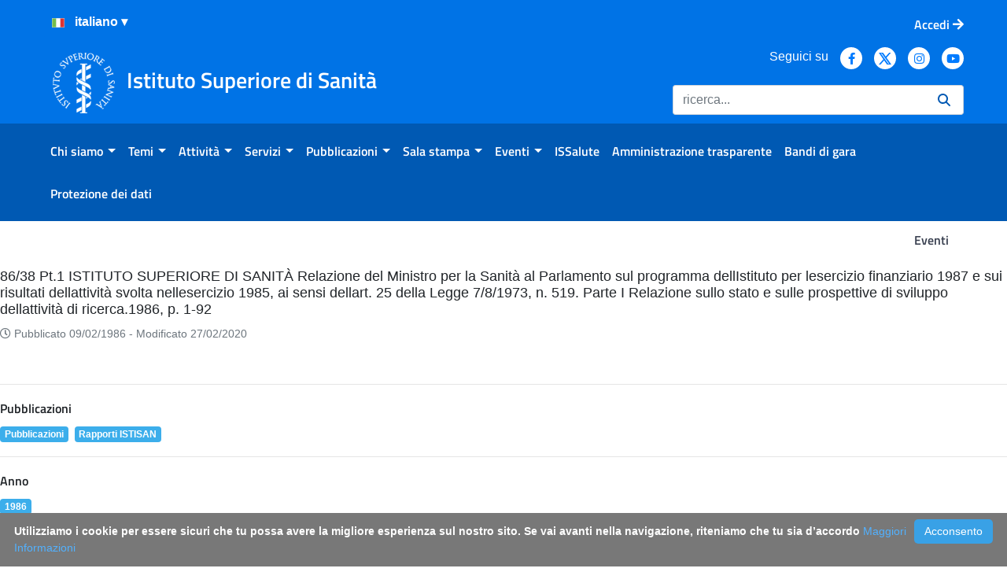

--- FILE ---
content_type: text/javascript
request_url: https://www.iss.it/combo?browserId=chrome&minifierType=js&languageId=it_IT&t=1739913700921&/o/frontend-js-aui-web/aui/widget-position/widget-position-min.js&/o/frontend-js-aui-web/aui/widget-stack/widget-stack-min.js&/o/frontend-js-aui-web/aui/widget-stdmod/widget-stdmod-min.js&/o/frontend-js-aui-web/aui/aui-aria/aui-aria-min.js&/o/frontend-js-aui-web/aui/aui-io-plugin-deprecated/aui-io-plugin-deprecated-min.js&/o/frontend-js-aui-web/aui/aui-io-request/aui-io-request-min.js&/o/frontend-js-aui-web/aui/aui-loading-mask-deprecated/aui-loading-mask-deprecated-min.js&/o/frontend-js-aui-web/aui/aui-overlay-base-deprecated/aui-overlay-base-deprecated-min.js&/o/frontend-js-aui-web/aui/aui-overlay-context-deprecated/aui-overlay-context-deprecated-min.js&/o/frontend-js-aui-web/aui/aui-overlay-manager-deprecated/aui-overlay-manager-deprecated-min.js&/o/frontend-js-aui-web/aui/aui-overlay-mask-deprecated/aui-overlay-mask-deprecated-min.js&/o/frontend-js-aui-web/aui/aui-parse-content/aui-parse-content-min.js&/o/frontend-js-aui-web/liferay/session.js&/o/frontend-js-aui-web/liferay/deprecated.js&/o/frontend-js-web/liferay/dom_task_runner.js&/o/frontend-js-web/liferay/events.js&/o/frontend-js-web/liferay/lazy_load.js&/o/frontend-js-web/liferay/liferay.js&/o/frontend-js-web/liferay/global.bundle.js&/o/frontend-js-web/liferay/portlet.js&/o/frontend-js-web/liferay/workflow.js&/o/oauth2-provider-web/js/liferay.js
body_size: 243992
content:
YUI.add("widget-position",function(e,t){function d(e){}var n=e.Lang,r=e.Widget,i="xy",s="position",o="positioned",u="boundingBox",a="relative",f="renderUI",l="bindUI",c="syncUI",h=r.UI_SRC,p="xyChange";d.ATTRS={x:{setter:function(e){this._setX(e)},getter:function(){return this._getX()},lazyAdd:!1},y:{setter:function(e){this._setY(e)},getter:function(){return this._getY()},lazyAdd:!1},xy:{value:[0,0],validator:function(e){return this._validateXY(e)}}},d.POSITIONED_CLASS_NAME=r.getClassName(o),d.prototype={initializer:function(){this._posNode=this.get(u),e.after(this._renderUIPosition,this,f),e.after(this._syncUIPosition,this,c),e.after(this._bindUIPosition,this,l)},_renderUIPosition:function(){this._posNode.addClass(d.POSITIONED_CLASS_NAME)},_syncUIPosition:function(){var e=this._posNode;e.getStyle(s)===a&&this.syncXY(),this._uiSetXY(this.get(i))},_bindUIPosition:function(){this.after(p,this._afterXYChange)},move:function(){var e=arguments,t=n.isArray(e[0])?e[0]:[e[0],e[1]];this.set(i,t)},syncXY:function(){this.set(i,this._posNode.getXY(),{src:h})},_validateXY:function(e){return n.isArray(e)&&n.isNumber(e[0])&&n.isNumber(e[1])},_setX:function(e){this.set(i,[e,this.get(i)[1]])},_setY:function(e){this.set(i,[this.get(i)[0],e])},_getX:function(){return this.get(i)[0]},_getY:function(){return this.get(i)[1]},_afterXYChange:function(e){e.src!=h&&this._uiSetXY(e.newVal)},_uiSetXY:function(e){this._posNode.setXY(e)}},e.WidgetPosition=d},"patched-v3.20.6",{requires:["base-build","node-screen","widget"]});

YUI.add("widget-stack",function(e,t){function O(e){}var n=e.Lang,r=e.UA,i=e.Node,s=e.Widget,o="zIndex",u="shim",a="visible",f="boundingBox",l="renderUI",c="bindUI",h="syncUI",p="offsetWidth",d="offsetHeight",v="parentNode",m="firstChild",g="ownerDocument",y="width",b="height",w="px",E="shimdeferred",S="shimresize",x="visibleChange",T="widthChange",N="heightChange",C="shimChange",k="zIndexChange",L="contentUpdate",A="stacked";O.ATTRS={shim:{value:r.ie==6},zIndex:{value:0,setter:"_setZIndex"}},O.HTML_PARSER={zIndex:function(e){return this._parseZIndex(e)}},O.SHIM_CLASS_NAME=s.getClassName(u),O.STACKED_CLASS_NAME=s.getClassName(A),O.SHIM_TEMPLATE='<iframe class="'+O.SHIM_CLASS_NAME+'" frameborder="0" title="Widget Stacking Shim" src="javascript:false" tabindex="-1" role="presentation"></iframe>',O.prototype={initializer:function(){this._stackNode=this.get(f),this._stackHandles={},e.after(this._renderUIStack,this,l),e.after(this._syncUIStack,this,h),e.after(this._bindUIStack,this,c)},_syncUIStack:function(){this._uiSetShim(this.get(u)),this._uiSetZIndex(this.get(o))},_bindUIStack:function(){this.after(C,this._afterShimChange),this.after(k,this._afterZIndexChange)},_renderUIStack:function(){this._stackNode.addClass(O.STACKED_CLASS_NAME)},_parseZIndex:function(e){var t;return!e.inDoc()||e.getStyle("position")==="static"?t="auto":t=e.getComputedStyle("zIndex"),t==="auto"?null:t},_setZIndex:function(e){return n.isString(e)&&(e=parseInt(e,10)),n.isNumber(e)||(e=0),e},_afterShimChange:function(e){this._uiSetShim(e.newVal)},_afterZIndexChange:function(e){this._uiSetZIndex(e.newVal)},_uiSetZIndex:function(e){this._stackNode.setStyle(o,e)},_uiSetShim:function(e){e?(this.get(a)?this._renderShim():this._renderShimDeferred(),r.ie==6&&this._addShimResizeHandlers()):this._destroyShim()},_renderShimDeferred:function(){this._stackHandles[E]=this._stackHandles[E]||[];var e=this._stackHandles[E],t=function(e){e.newVal&&this._renderShim()};e.push(this.on(x,t))},_addShimResizeHandlers:function(){this._stackHandles[S]=this._stackHandles[S]||[];var e=this.sizeShim,t=this._stackHandles[S];t.push(this.after(x,e)),t.push(this.after(T,e)),t.push(this.after(N,e)),t.push(this.after(L,e))},_detachStackHandles:function(e){var t=this._stackHandles[e],n;if(t&&t.length>0)while(n=t.pop())n.detach()},_renderShim:function(){var e=this._shimNode,t=this._stackNode;e||(e=this._shimNode=this._getShimTemplate(),t.insertBefore(e,t.get(m)),this._detachStackHandles(E),this.sizeShim())},_destroyShim:function(){this._shimNode&&(this._shimNode.get(v).removeChild(this._shimNode),this._shimNode=null,this._detachStackHandles(E),this._detachStackHandles(S))},sizeShim:function(){var e=this._shimNode,t=this._stackNode;e&&r.ie===6&&this.get(a)&&(e.setStyle(y,t.get(p)+w),e.setStyle(b,t.get(d)+w))},_getShimTemplate:function(){return i.create(O.SHIM_TEMPLATE,this._stackNode.get(g))}},e.WidgetStack=O},"patched-v3.20.6",{requires:["base-build","widget"],skinnable:!0});

YUI.add("widget-stdmod",function(e,t){function H(e){}var n=e.Lang,r=e.Node,i=e.UA,s=e.Widget,o="",u="hd",a="bd",f="ft",l="header",c="body",h="footer",p="fillHeight",d="stdmod",v="Node",m="Content",g="firstChild",y="childNodes",b="ownerDocument",w="contentBox",E="height",S="offsetHeight",x="auto",T="headerContentChange",N="bodyContentChange",C="footerContentChange",k="fillHeightChange",L="heightChange",A="contentUpdate",O="renderUI",M="bindUI",_="syncUI",D="_applyParsedConfig",P=e.Widget.UI_SRC;H.HEADER=l,H.BODY=c,H.FOOTER=h,H.AFTER="after",H.BEFORE="before",H.REPLACE="replace";var B=H.HEADER,j=H.BODY,F=H.FOOTER,I=B+m,q=F+m,R=j+m;H.ATTRS={headerContent:{value:null},footerContent:{value:null},bodyContent:{value:null},fillHeight:{value:H.BODY,validator:function(e){return this._validateFillHeight(e)}}},H.HTML_PARSER={headerContent:function(e){return this._parseStdModHTML(B)},bodyContent:function(e){return this._parseStdModHTML(j)},footerContent:function(e){return this._parseStdModHTML(F)}},H.SECTION_CLASS_NAMES={header:s.getClassName(u),body:s.getClassName(a),footer:s.getClassName(f)},H.TEMPLATES={header:'<div class="'+H.SECTION_CLASS_NAMES[B]+'"></div>',body:'<div class="'+H.SECTION_CLASS_NAMES[j]+'"></div>',footer:'<div class="'+H.SECTION_CLASS_NAMES[F]+'"></div>'},H.prototype={initializer:function(){this._stdModNode=this.get(w),e.before(this._renderUIStdMod,this,O),e.before(this._bindUIStdMod,this,M),e.before(this._syncUIStdMod,this,_)},_syncUIStdMod:function(){var e=this._stdModParsed;(!e||!e[I])&&this._uiSetStdMod(B,this.get(I)),(!e||!e[R])&&this._uiSetStdMod(j,this.get(R)),(!e||!e[q])&&this._uiSetStdMod(F,this.get(q)),this._uiSetFillHeight(this.get(p))},_renderUIStdMod:function(){this._stdModNode.addClass(s.getClassName(d)),this._renderStdModSections(),this.after(T,this._afterHeaderChange),this.after(N,this._afterBodyChange),this.after(C,this._afterFooterChange)},_renderStdModSections:function(){n.isValue(this.get(I))&&this._renderStdMod(B),n.isValue(this.get(R))&&this._renderStdMod(j),n.isValue(this.get(q))&&this._renderStdMod(F)},_bindUIStdMod:function(){this.after(k,this._afterFillHeightChange),this.after(L,this._fillHeight),this.after(A,this._fillHeight)},_afterHeaderChange:function(e){e.src!==P&&this._uiSetStdMod(B,e.newVal,e.stdModPosition)},_afterBodyChange:function(e){e.src!==P&&this._uiSetStdMod(j,e.newVal,e.stdModPosition)},_afterFooterChange:function(e){e.src!==P&&this._uiSetStdMod(F,e.newVal,e.stdModPosition)},_afterFillHeightChange:function(e){this._uiSetFillHeight(e.newVal)},_validateFillHeight:function(e){return!e||e==H.BODY||e==H.HEADER||e==H.FOOTER},_uiSetFillHeight:function(e){var t=this.getStdModNode(e),n=this._currFillNode;n&&t!==n&&n.setStyle(E,o),t&&(this._currFillNode=t),this._fillHeight()},_fillHeight:function(){if(this.get(p)){var e=this.get(E);e!=o&&e!=x&&this.fillHeight(this.getStdModNode(this.get(p)))}},_uiSetStdMod:function(e,t,r){if(n.isValue(t)){var i=this.getStdModNode(e,!0);this._addStdModContent(i,t,r),this.set(e+m,this._getStdModContent(e),{src:P})}else this._eraseStdMod(e);this.fire(A)},_renderStdMod:function(e){var t=this.get(w),n=this._findStdModSection(e);return n||(n=this._getStdModTemplate(e)),this._insertStdModSection(t,e,n),this[e+v]=n,this[e+v]},_eraseStdMod:function(e){var t=this.getStdModNode(e);t&&(t.remove(!0),delete this[e+v])},_insertStdModSection:function(e,t,n){var r=e.get(g);if(t===F||!r)e.appendChild(n);else if(t===B)e.insertBefore(n,r);else{var i=this[F+v];i?e.insertBefore(n,i):e.appendChild(n)}},_getStdModTemplate:function(e){return r.create(H.TEMPLATES[e],this._stdModNode.get(b))},_addStdModContent:function(e,t,n){switch(n){case H.BEFORE:n=0;break;case H.AFTER:n=undefined;break;default:n=H.REPLACE}e.insert(t,n)},_getPreciseHeight:function(e){var t=e?e.get(S):0,n="getBoundingClientRect";if(e&&e.hasMethod(n)){var r=e.invoke(n);r&&(t=r.bottom-r.top)}return t},_findStdModSection:function(e){return this.get(w).one("> ."+H.SECTION_CLASS_NAMES[e])},_parseStdModHTML:function(t){var n=this._findStdModSection(t);return n?(this._stdModParsed||(this._stdModParsed={},e.before(this._applyStdModParsedConfig,this,D)),this._stdModParsed[t+m]=1,n.get("innerHTML")):null},_applyStdModParsedConfig:function(e,t,n){var r=this._stdModParsed;r&&(r[I]=!(I in t)&&I in r,r[R]=!(R in t)&&R in r,r[q]=!(q in t)&&q in r)},_getStdModContent:function(e){return this[e+v]?this[e+v].get(y):null},setStdModContent:function(e,t,n){this.set(e+m,t,{stdModPosition:n})},getStdModNode:function(e,t){var n=this[e+v]||null;return!n&&t&&(n=this._renderStdMod(e)),n},fillHeight:function(e){if(e){var t=this.get(w),r=[this.headerNode,this.bodyNode,this.footerNode],s,o,u=0,a=0,f=!1;for(var l=0,c=r.length;l<c;l++)s=r[l],s&&(s!==e?u+=this._getPreciseHeight(s):f=!0);f&&((i.ie||i.opera)&&e.set(S,0),o=t.get(S)-parseInt(t.getComputedStyle("paddingTop"),10)-parseInt(t.getComputedStyle("paddingBottom"),10)-parseInt(t.getComputedStyle("borderBottomWidth"),10)-parseInt(t.getComputedStyle("borderTopWidth"),10),n.isNumber(o)&&(a=o-u,a>=0&&e.set(S,a)))}}},e.WidgetStdMod=H},"patched-v3.20.6",{requires:["base-build","widget"]});

YUI.add("aui-aria",function(e,t){var n=e.Lang,r=n.isBoolean,i=n.isFunction,s=n.isObject,o=n.isString,u=/([^a-z])/ig,a=e.cached(function(e){return e.replace(u,function(){return""}).toLowerCase()}),f=e.Component.create({NAME:"aria",NS:"aria",ATTRS:{attributes:{value:{},validator:s},attributeValueFormat:{value:function(e){return e},validator:i},attributeNode:{writeOnce:!0,setter:e.one,valueFn:function(){return this.get("host").get("boundingBox")}},roleName:{valueFn:function(){var e=this,t=e.get("host"),n=a(t.constructor.NAME||"");return e.isValidRole(n)?n:""},validator:o},roleNode:{writeOnce:!0,setter:e.one,valueFn:function(){return this.get("host").get("boundingBox")}},validateW3C:{value:!0,validator:r}},EXTENDS:e.Plugin.Base,prototype:{initializer:function(){var e=this;e.publish("aria:processAttribute",{defaultFn:e._defProcessFn,queuable:!1,emitFacade:!0,bubbles:!0,prefix:"aria"}),e._uiSetRoleName(e.get("roleName")),e.after("roleNameChange",e._afterRoleNameChange),e._bindHostAttributes()},isValidAttribute:function(t){var n=this;return n.get("validateW3C")?e.Plugin.Aria.W3C_ATTRIBUTES[t]:!0},isValidRole:function(t){var n=this;return n.get("validateW3C")?e.Plugin.Aria.W3C_ROLES[t]:!0},setAttribute:function(e,t,n){var r=this;return r.isValidAttribute(e)?((n||r.get("attributeNode")).set("aria-"+e,t),!0):!1},setAttributes:function(t){var n=this;e.Array.each(t,function(e){n.setAttribute(e.name,e.value,e.node)})},setRole:function(e,t){var n=this;return n.isValidRole(e)?((t||n.get("roleNode")).set("role",e),!0):!1},setRoles:function(t){var n=this;e.Array.each(t,function(e){n.setRole(e.name,e.node)})},_afterHostAttributeChange:function(e){var t=this;t._handleProcessAttribute(e)},_afterRoleNameChange:function(e){var t=this;t._uiSetRoleName(e.newVal)},_bindHostAttributes:function(){var t=this,n=t.get("attributes");e.each(n,function(e,n){var r=t._getAriaAttribute(e,n);t._handleProcessAttribute({aria:r}),t.afterHostEvent(n+"Change",function(e){e.aria=r,t._afterHostAttributeChange(e)})})},_defProcessFn:function(e){var t=this;t._setAttribute(e.aria)},_getAriaAttribute:function(t,n){var r=this,i=r.get("attributeValueFormat"),u={};return o(t)?u=e.merge(u,{ariaName:t,attrName:n,format:i,node:null}):s(t)&&(u=e.mix(t,{ariaName:"",attrName:n,format:i,node:null})),u},_handleProcessAttribute:function(e){var t=this;t.fire("aria:processAttribute",{aria:e.aria})},_setAttribute:function(e){var t=this,n=t.get("host"),r=n.get(e.attrName),s=e.node;i(s)&&(s=s.apply(t,[e])),t.setAttribute(e.ariaName,e.format.apply(t,[r,e]),s)},_uiSetRoleName:function(e){var t=this;t.setRole(e)}}});e.Plugin.Aria=f,e.Plugin.Aria.W3C_ROLES={alert:1,alertdialog:1,application:1,article:1,banner:1,button:1,checkbox:1,columnheader:1,combobox:1,command:1,complementary:1,composite:1,contentinfo:1,definition:1,dialog:1,directory:1,document:1,form:1,grid:1,gridcell:1,group:1,heading:1,img:1,input:1,landmark:1,link:1,list:1,listbox:1,listitem:1,log:1,main:1,marquee:1,math:1,menu:1,menubar:1,menuitem:1,menuitemcheckbox:1,menuitemradio:1,navigation:1,note:1,option:1,presentation:1,progressbar:1,radio:1,radiogroup:1,range:1,region:1,roletype:1,row:1,rowheader:1,scrollbar:1,search:1,section:1,sectionhead:1,select:1,separator:1,slider:1,spinbutton:1,status:1,structure:1,tab:1,tablist:1,tabpanel:1,textbox:1,timer:1,toolbar:1,tooltip:1,tree:1,treegrid:1,treeitem:1,widget:1,window:1},e.Plugin.Aria.W3C_ATTRIBUTES={activedescendant:1,atomic:1,autocomplete:1,busy:1,checked:1,controls:1,describedby:1,disabled:1,dropeffect:1,expanded:1,flowto:1,grabbed:1,haspopup:1,hidden:1,invalid:1,label:1,labelledby:1,level:1,live:1,multiline:1,multiselectable:1,orientation:1,owns:1,posinset:1,pressed:1,readonly:1,relevant:1,required:1,selected:1,setsize:1,sort:1,valuemax:1,valuemin:1,valuenow:1,valuetext:1}},"3.1.0-deprecated.126",{requires:["plugin","aui-component"]});

YUI.add("aui-io-plugin-deprecated",function(e,t){var n=e.Lang,r=n.isBoolean,i=n.isString,s=function(t){return t instanceof e.Node},o=e.WidgetStdMod,u="Node",a="Widget",f="",l="failure",c="failureMessage",h="host",p="icon",d="io",v="IOPlugin",m="loading",g="loadingMask",y="node",b="outer",w="parseContent",E="queue",S="rendered",x="section",T="showLoading",N="success",C="type",k="where",L=e.getClassName,A=L(p,m),O=e.Component.create({NAME:v,NS:d,ATTRS:{node:{value:null,getter:function(t){var n=this;if(!t){var r=n.get(h),i=n.get(C);if(i==u)t=r;else if(i==a){var s=n.get(x);r.getStdModNode(s)||r.setStdModContent(s,f),t=r.getStdModNode(s)}}return e.one(t)},validator:s},failureMessage:{value:"Failed to retrieve content",validator:i},loadingMask:{value:{}},parseContent:{value:!0,validator:r},showLoading:{value:!0,validator:r},section:{value:o.BODY,validator:function(e){return!e||e==o.BODY||e==o.HEADER||e==o.FOOTER}},type:{readOnly:!0,valueFn:function(){var t=this,n=u;return t.get(h)instanceof e.Widget&&(n=a),n},validator:i},where:{value:o.REPLACE,validator:function(e){return!e||e==o.AFTER||e==o.BEFORE||e==o.REPLACE||e==b}}},EXTENDS:e.IORequest,prototype:{bindUI:function(){var e=this;e.on("activeChange",e._onActiveChange),e.on(N,e._successHandler),e.on(l,e._failureHandler);if(e.get(C)==a&&e.get(T)){var t=e.get(h);t.after("heightChange",e._syncLoadingMaskUI,e),t.after("widthChange",e._syncLoadingMaskUI,e)}},_autoStart:function(){var e=this;e.bindUI(),O.superclass._autoStart.apply(this,arguments)},_bindParseContent:function(){var t=this,n=t.get(y);n&&!n.ParseContent&&t.get(w)&&n.plug(e.Plugin.ParseContent)},hideLoading:function(){var e=this,t=e.get(y);t.loadingmask&&t.loadingmask.hide()},setContent:function(e){var t=this;t._bindParseContent(),t._getContentSetterByType().apply(t,[e]),t.overlayMaskBoundingBox&&t.overlayMaskBoundingBox.remove()},showLoading:function(){var t=this,n=t.get(y);n.loadingmask?t.overlayMaskBoundingBox&&n.append(t.overlayMaskBoundingBox):(n.plug(e.LoadingMask,t.get(g)),t.overlayMaskBoundingBox=n.loadingmask.overlayMask.get("boundingBox")),n.loadingmask.show()},start:function(){var e=this,t=e.get(h);t.get(S)||t.after("render",function(){e._setLoadingUI(!0)}),O.superclass.start.apply(e,arguments)},_getContentSetterByType:function(){var t=this,n={Node:function(t){var n=this,r=n.get(y);t instanceof e.NodeList&&(t=t.toFrag()),t instanceof e.Node&&(t=t._node);var i=n.get(k);i==b?r.replace(t):r.insert(t,i)},Widget:function(e){var t=this,n=t.get(h);n.setStdModContent.apply(n,[t.get(x),e,t.get(k)])}};return n[this.get(C)]},_setLoadingUI:function(e){var t=this;t.get(T)&&(e?t.showLoading():t.hideLoading())},_syncLoadingMaskUI:function(){var e=this;e.get(y).loadingmask.refreshMask()},_successHandler:function(e,t,n){var r=this;r.setContent(this.get("responseData"))},_failureHandler:function(e,t,n){var r=this;r.setContent(r.get(c))},_onActiveChange:function(e){var t=this,n=t.get(h),r=t.get(C)==a;(!r||r&&n&&n.get(S))&&t._setLoadingUI(e.newVal)}}});e.Node.prototype.load=function(t,r,i){var s=this,o=t.indexOf(" "),u;o>0&&(u=t.slice(o,t.length),t=t.slice(0,o)),n.isFunction(r)&&(i=r,r=null),r=r||{},i&&(r.after=r.after||{},r.after.success=i);var a=r.where;return r.uri=t,r.where=a,u&&(r.selector=u,r.where=a||"replace"),s.plug(e.Plugin.IO,r),s},e.namespace("Plugin").IO=O},"3.1.0-deprecated.126",{requires:["aui-overlay-base-deprecated","aui-parse-content","aui-io-request","aui-loading-mask-deprecated"]});

YUI.add("aui-io-request",function(e,t){var n=e.Lang,r=n.isBoolean,i=n.isFunction,s=n.isString,o=e.namespace("config.io"),u=function(e){return function(){return o[e]}},a={all:"*/*",html:"text/html",json:"application/json, text/javascript",text:"text/plain",xml:"application/xml, text/xml"},f=e.Component.create({NAME:"IORequest",ATTRS:{autoLoad:{value:!0,validator:r},cache:{value:!0,validator:r},dataType:{setter:function(e){return(e||"").toLowerCase()},value:null,validator:s},responseData:{setter:function(e){return this._setResponseData(e)},value:null},uri:{setter:function(e){return this._parseURL(e)},value:null,validator:s},active:{value:!1,validator:r},cfg:{getter:function(){var t=this;return{arguments:t.get("arguments"),context:t.get("context"),data:t.getFormattedData(),form:t.get("form"),headers:t.get("headers"),method:t.get("method"),on:{complete:e.bind(t.fire,t,"complete"),end:e.bind(t._end,t),failure:e.bind(t.fire,t,"failure"),start:e.bind(t.fire,t,"start"),success:e.bind(t._success,t)},sync:t.get("sync"),timeout:t.get("timeout"),xdr:t.get("xdr")}},readOnly:!0},transaction:{value:null},arguments:{valueFn:u("arguments")},context:{valueFn:u("context")},data:{valueFn:u("data")},form:{valueFn:u("form")},headers:{getter:function(t){var n=[],r=this,i=r.get("dataType");return i&&n.push(a[i]),n.push(a.all),e.merge(t,{Accept:n.join(", ")})},valueFn:u("headers")},method:{setter:function(e){return e.toLowerCase()},valueFn:u("method")},selector:{value:null},sync:{valueFn:u("sync")},timeout:{valueFn:u("timeout")},xdr:{valueFn:u("xdr")}},EXTENDS:e.Plugin.Base,prototype:{init:function(){var e=this;f.superclass.init.apply(this,arguments),e._autoStart()},destructor:function(){var e=this;e.stop(),e.set("transaction",null)},getFormattedData:function(){var e=this,t=e.get("data"),n=o.dataFormatter;return i(n)&&(t=n.call(e,t)),t},start:function(){var t=this;t.destructor(),t.set("active",!0);var n=t._yuiIOObj;n||(n=new e.IO,t._yuiIOObj=n);var r=n.send(t.get("uri"),t.get("cfg"));t.set("transaction",r)},stop:function(){var e=this,t=e.get("transaction");t&&t.abort()},_autoStart:function(){var e=this;e.get("autoLoad")&&e.start()},_parseURL:function(e){var t=this,n=t.get("cache"),r=t.get("method");if(n===!1&&r==="get"){var s=+(new Date),u=e.replace(/(\?|&)_=.*?(&|$)/,"$1_="+s+"$2");e=u+(u===e?(e.match(/\?/)?"&":"?")+"_="+s:"")}var a=o.uriFormatter;return i(a)&&(e=a.apply(t,[e])),e},_end:function(e,t){var n=this;n.set("active",!1),n.set("transaction",null),n.fire("end",e,t)},_success:function(e,t,n){var r=this;r.set("responseData",t),r.fire("success",e,t,n)},_setResponseData:function(t){var n=null,r=this;if(t){var i=r.get("dataType"),s=t.getResponseHeader("content-type")||"";if(i==="xml"||!i&&s.indexOf("xml")>=0){n=t.responseXML;if(n.documentElement.tagName==="parsererror")throw"Parser error: IO dataType is not correctly parsing"}else n=t.responseText;n===""&&(n=null);if(i==="json")try{n=e.JSON.parse(n)}catch(o){}else{var u=r.get("selector");if(n&&u){var a;n.documentElement?a=e.one(n):a=e.Node.create(n),n=a.all(u)}}}return n}}});e.IORequest=f,e.io.request=function(t,n){return new e.IORequest(e.merge(n,{uri:t}))}},"3.1.0-deprecated.126",{requires:["io-base","json","plugin","querystring-stringify","aui-component"]});

YUI.add("aui-loading-mask-deprecated",function(e,t){var n=e.Lang,r="boundingBox",i="contentBox",s="hide",o="host",u="messageEl",t="loadingmask",a="position",f="show",l="static",c="strings",h="target",p="toggle",d=e.getClassName,v=d(t),m=d(t,"masked"),g=d(t,"masked","relative"),y=d(t,"message"),b=d(t,"message","content"),w='<div class="'+y+'"><div class="'+b+'">{0}</div></div>',E=e.Component.create({NAME:t,NS:t,ATTRS:{messageEl:{valueFn:function(t){var r=this,i=r.get(c);return e.Node.create(n.sub(w,[i.loading]))}},strings:{value:{loading:"Loading&hellip;"}},target:{setter:function(){var t=this,n=t.get(o);return n instanceof e.Widget&&(n=n.get(i)),n},value:null}},EXTENDS:e.Plugin.Base,prototype:{initializer:function(t){var n=this;n.IGNORED_ATTRS=e.merge({host:!0},E.ATTRS),n.renderUI(),n.bindUI(),n._createDynamicAttrs(t)},renderUI:function(){var e=this,t=e.get(c);e._renderOverlayMask(),e.overlayMask.get(r).append(e.get(u))},bindUI:function(){var e=this;e._bindOverlayMaskUI()},destructor:function(){var e=this;e.overlayMask.destroy(),e._visibleChangeHandle.detach()},_bindOverlayMaskUI:function(){var e=this;e._visibleChangeHandle=e.overlayMask.after("visibleChange",e._afterVisibleChange,e)},centerMessage:function(){var e=this;e.get(u).center(e.overlayMask.get(r))},refreshMask:function(){var e=this;e.overlayMask.refreshMask(),e.centerMessage()},_afterVisibleChange:function(e){var t=this,n=t.get(h),r=n.getStyle(a)==l;n.toggleClass(m,e.newVal),n.toggleClass(g,e.newVal&&r),e.newVal&&t.refreshMask()},_renderOverlayMask:function(){var t=this,n=t.get(h);t.overlayMask=(new e.OverlayMask({target:n,cssClass:v})).render(n)},_createDynamicAttrs:function(t){var n=this;e.each(t,function(e,t){var r=n.IGNORED_ATTRS[t];r||n.addAttr(t,{setter:function(e){return this.overlayMask.set(t,e),e},value:e})})}}});e.each([s,f,p],function(e){E.prototype[e]=function(){this.overlayMask[e]()}}),e.LoadingMask=E},"3.1.0-deprecated.126",{requires:["plugin","aui-overlay-mask-deprecated"],skinnable:!0});

YUI.add("aui-overlay-base-deprecated",function(e,t){e.OverlayBase=e.Component.create({NAME:"overlay",ATTRS:{hideClass:{value:!1}},AUGMENTS:[e.WidgetPosition,e.WidgetStack,e.WidgetPositionAlign,e.WidgetPositionConstrain,e.WidgetStdMod]})},"3.1.0-deprecated.126",{requires:["widget-position","widget-stack","widget-position-align","widget-position-constrain","widget-stdmod","aui-component"]});

YUI.add("aui-overlay-context-deprecated",function(e,t){var n=e.Lang,r=n.isString,i=n.isNumber,s=n.isObject,o=n.isBoolean,u=function(t){return t instanceof e.NodeList},a="align",f="bl",l="boundingBox",c="cancellableHide",h="overlaycontext",p="currentNode",d="focused",v="hide",m="hideDelay",g="hideOn",y="hideOnDocumentClick",b="mousedown",w="show",E="showDelay",S="showOn",x="tl",T="trigger",N="useARIA",C="visible",k=e.Component.create({NAME:h,ATTRS:{align:{value:{node:null,points:[x,f]}},cancellableHide:{value:!0,validator:o},currentNode:{valueFn:function(){return this.get(T).item(0)}},delay:{value:null,validator:s},hideOn:{lazyAdd:!1,value:"mouseout",setter:function(e){return this._setHideOn(e)}},hideOnDocumentClick:{lazyAdd:!1,setter:function(e){return this._setHideOnDocumentClick(e)},value:!0,validator:o},hideDelay:{lazyAdd:!1,setter:"_setHideDelay",value:0,validator:i},showOn:{lazyAdd:!1,value:"mouseover",setter:function(e){return this._setShowOn(e)}},showDelay:{lazyAdd:!1,setter:"_setShowDelay",value:0,validator:i},trigger:{lazyAdd:!1,setter:function(t){return u(t)?t:r(t)?e.all(t):new e.NodeList([t])}},useARIA:{value:!0},visible:{value:!1}},EXTENDS:e.OverlayBase,constructor:function(e){var t=this;t._showCallback=null,t._hideCallback=null,k.superclass.constructor.apply(this,arguments)},prototype:{initializer:function(){var e=this,t=e.get(T);t&&t.size()&&e.set("align.node",t.item(0))},bindUI:function(){var t=this,n=t.get(l);n.on(b,t._stopTriggerEventPropagation),t.before("triggerChange",t._beforeTriggerChange),t.before("showOnChange",t._beforeShowOnChange),t.before("hideOnChange",t._beforeHideOnChange),t.after("triggerChange",t._afterTriggerChange),t.after("showOnChange",t._afterShowOnChange),t.after("hideOnChange",t._afterHideOnChange),n.on("click",e.bind(t._cancelAutoHide,t)),n.on("mouseenter",e.bind(t._cancelAutoHide,t)),n.on("mouseleave",e.bind(t._invokeHideTaskOnInteraction,t)),t.after("focusedChange",e.bind(t._invokeHideTaskOnInteraction,t)),t.on("visibleChange",t._onVisibleChangeOverlayContext)},hide:function(){var e=this;e.clearIntervals(),e.fire("hide"),k.superclass.hide.apply(e,arguments)},show:function(e){var t=this;t.clearIntervals(),t.updateCurrentNode(e),t.fire("show"),k.superclass.show.apply(t,arguments),t.refreshAlign()},syncUI:function(){var t=this;t.get(N)&&t.plug(e.Plugin.Aria,{attributes:{trigger:{ariaName:"controls",format:function(e){var n=t.get(l).generateID();return n},node:function(){return t.get(T)}},visible:{ariaName:"hidden",format:function(e){return!e}}},roleName:"dialog"})},toggle:function(e){var t=this;t.get(C)?t._hideTask(e):t._showTask(e)},clearIntervals:function(){this._hideTask.cancel(),this._showTask.cancel()},refreshAlign:function(){var e=this,t=e.get(a),n=e.get(p);n&&e._uiSetAlign(n,t.points)},updateCurrentNode:function(e){var t=this,n=t.get(a),r=t.get(T),i=null;e&&(i=e.currentTarget);var s=i||r.item(0)||n.node;s&&t.set(p,s)},_toggle:function(e){var t=this;if(t.get("disabled"))return;var n=e.currentTarget;t._lastTarget!=n&&t.hide(),t.toggle(e),e.stopPropagation(),t._lastTarget=n},_afterShowOnChange:function(e){var t=this,n=e.prevVal==t.get(g);if(n){var r=t.get(T);r.detach(e.prevVal,t._hideCallback),t._setHideOn(t.get(g))}},_afterHideOnChange:function(e){var t=this,n=e.prevVal==t.get(S);if(n){var r=t.get(T);r.detach(e.prevVal,t._showCallback),t._setShowOn(t.get(S))}},_afterTriggerChange:function(e){var t=this;t._setShowOn(t.get(S)),t._setHideOn(t.get(g))},_beforeShowOnChange:function(e){var t=this,n=t.get(T);n.detach(e.prevVal,t._showCallback)},_beforeHideOnChange:function(e){var t=this,n=t.get(T);n.detach(e.prevVal,t._hideCallback)},_beforeTriggerChange:function(e){var t=this,n=t.get(T),r=t.get(S),i=t.get(g);n.detach(r,t._showCallback),n.detach(i,t._hideCallback),n.detach(b,t._stopTriggerEventPropagation)},_cancelAutoHide:function(e){var t=this;t.get(c)&&t.clearIntervals(),e.stopPropagation()},_invokeHideTaskOnInteraction:function(e){var t=this,n=t.get(c),r=t.get(d);!r&&!n&&t._hideTask()},_onVisibleChangeOverlayContext:function(e){var t=this;e.newVal&&t.get("disabled")&&e.preventDefault()},_stopTriggerEventPropagation:function(e){e.stopPropagation()},_setHideDelay:function(t){var n=this;return n._hideTask=e.debounce(n.hide,t,n),t},_setHideOn:function(t){var n=this,r=n.get(T),i=t==n.get(S);if(i)n._hideCallback=e.bind(n._toggle,n),r.detach(t,n._showCallback);else{var s=n.get(m);n._hideCallback=function(e){n._hideTask(e),e.stopPropagation()}}return r.on(t,n._hideCallback),t},_setHideOnDocumentClick:function(t){var n=this;return t?e.OverlayContextManager.register(n):e.OverlayContextManager.remove(n),t},_setShowDelay:function(t){var n=this;return n._showTask=e.debounce(n.show,t,n),t},_setShowOn:function(t){var n=this,r=n.get(T),i=t==n.get(g);if(i)n._showCallback=e.bind(n._toggle,n),r.detach(t,n._hideCallback);else{var s=n.get(E);n._showCallback=function(e){n._showTask(e),e.stopPropagation()}}return t!=b?r.on(b,n._stopTriggerEventPropagation):r.detach(b,n._stopTriggerEventPropagation),r.on(t,n._showCallback),t}}});e.OverlayContext=k,e.OverlayContextManager=new e.OverlayManager({}),e.on(b,function(){e.OverlayContextManager.hideAll()},e.getDoc())},"3.1.0-deprecated.126",{requires:["aui-overlay-manager-deprecated","aui-delayed-task-deprecated","aui-aria"]});

YUI.add("aui-overlay-manager-deprecated",function(e,t){var n=e.Lang,r=n.isArray,i=n.isBoolean,s=n.isNumber,o=n.isString,u="boundingBox",a="default",f="host",l="OverlayManager",c="group",h="zIndex",p="zIndexBase",d=e.Component.create({NAME:l.toLowerCase(),ATTRS:{zIndexBase:{value:1e3,validator:s,setter:n.toInt}},EXTENDS:e.Base,prototype:{initializer:function(){var e=this;e._overlays=[]},bringToTop:function(e){var t=this,n=t._overlays.sort(t.sortByZIndexDesc),r=n[0];if(r!==e){var i=e.get(h),s=r.get(h);e.set(h,s+1),e.set("focused",!0)}},destructor:function(){var e=this;e._overlays=[]},register:function(t){var n=this,i=n._overlays;if(r(t))e.Array.each(t,function(e){n.register(e)});else{var s=n.get(p),o=n._registered(t);if(!o&&t&&(t instanceof e.Overlay||e.Component&&t instanceof e.Component)){var a=t.get(u);i.push(t);var f=t.get(h)||0,l=i.length+f+s;t.set(h,l),t.on("focusedChange",n._onFocusedChange,n),a.on("mousedown",n._onMouseDown,n)}}return i},remove:function(t){var n=this,r=n._overlays;return r.length?e.Array.removeItem(r,t):null},each:function(t){var n=this,r=n._overlays;e.Array.each(r,t)},showAll:function(){this.each(function(e){e.show()})},hideAll:function(){this.each(function(e){e.hide()})},sortByZIndexDesc:function(t,n){if(!t||!n||!t.hasImpl(e.WidgetStack)||!n.hasImpl(e.WidgetStack))return 0;var r=t.get(h),i=n.get(h);return r>i?-1:r<i?1:0},_registered:function(t){var n=this;return e.Array.indexOf(n._overlays,t)!=-1},_onMouseDown:function(t){var n=this,r=e.Widget.getByNode(t.currentTarget||t.target),i=n._registered(r);r&&i&&n.bringToTop(r)},_onFocusedChange:function(e){var t=this;if(e.newVal){var n=e.currentTarget||e.target,r=t._registered(n);n&&r&&t.bringToTop(n)}}}});e.OverlayManager=d},"3.1.0-deprecated.126",{requires:["overlay","plugin","aui-base-deprecated","aui-overlay-base-deprecated"]});

YUI.add("aui-overlay-mask-deprecated",function(e,t){var n=e.Lang,r=n.isArray,i=n.isString,s=n.isNumber,o=n.isValue,u=e.config,a=e.UA,f=a.ie<=6,l="absolute",c="alignPoints",h="background",p="boundingBox",d="contentBox",v="fixed",m="height",g="offsetHeight",y="offsetWidth",b="opacity",w="overlaymask",E="position",S="target",x="width",T=e.Component.create({NAME:w,ATTRS:{alignPoints:{value:["tl","tl"],validator:r},background:{lazyAdd:!1,value:null,validator:i,setter:function(e){return e&&this.get(d).setStyle(h,e),e}},target:{cloneDefaultValue:!1,lazyAdd:!1,value:u.doc,setter:function(t){var n=this,r=e.one(t),i=n._isDoc=r.compareTo(u.doc),s=n._isWin=r.compareTo(u.win);return n._fullPage=i||s,r}},opacity:{value:.5,validator:s,setter:function(e){return this._setOpacity(e)}},shim:{value:e.UA.ie},visible:{value:!1},zIndex:{value:1e3}},EXTENDS:e.OverlayBase,prototype:{bindUI:function(){var t=this;T.superclass.bindUI.apply(this,arguments),t._eventHandles=[t.after("targetChange",t._afterTargetChange),t.after("visibleChange",t._afterVisibleChange),e.on("windowresize",e.bind(t.refreshMask,t))]},syncUI:function(){var e=this;e.refreshMask()},destructor:function(){var t=this;(new e.EventHandle(t._eventHandles)).detach()},getTargetSize:function(){var t=this,n=t.get(S),r=t._isDoc,i=t._isWin,s=n.get(g),o=n.get(y);return f?i?(o=e.DOM.winWidth(),s=e.DOM.winHeight()):r&&(o=e.DOM.docWidth(),s=e.DOM.docHeight()):t._fullPage&&(s="100%",o="100%"),{height:s,width:o}},refreshMask:function(){var e=this,t=e.get(c),n=e.get(S),r=e.get(p),i=e.getTargetSize(),s=e._fullPage;r.setStyles({position:f||!s?l:v,left:0,top:0});var u=i.height,a=i.width;o(u)&&e.set(m,u),o(a)&&e.set(x,a),s||e.align(n,t)},_setOpacity:function(e){var t=this;return t.get(d).setStyle(b,e),e},_uiSetVisible:function(e){var t=this;T.superclass._uiSetVisible.apply(this,arguments),e&&t._setOpacity(t.get(b))},_afterTargetChange:function(e){var t=this;t.refreshMask()},_afterVisibleChange:function(e){var t=this;t._uiSetVisible(e.newVal)},_uiSetXY:function(){var e=this;(!e._fullPage||f)&&T.superclass._uiSetXY.apply(e,arguments)}}});e.OverlayMask=T},"3.1.0-deprecated.126",{requires:["event-resize","aui-base-deprecated","aui-overlay-base-deprecated"],skinnable:!0});

YUI.add("aui-parse-content",function(e,t){var n=e.Lang,r=n.isString,i=e.config.doc,s="<div>_</div>",o={"":1,module:1,"module-shim":1,"text/javascript":1,"text/parsed":1},u=e.Component.create({NAME:"ParseContent",NS:"ParseContent",ATTRS:{queue:{value:null},preserveScriptNodes:{validator:n.isBoolean,value:!1}},EXTENDS:e.Plugin.Base,prototype:{initializer:function(){var t=this;u.superclass.initializer.apply(this,arguments),t.set("queue",new e.AsyncQueue),t._bindAOP()},globalEval:function(t){typeof t=="string"&&(t={text:t,type:"text/javascript"});var r=e.getDoc(),s=r.one("head")||r.get("documentElement"),o=i.createElement("script");o.type=t.type,t.text&&(o.text=n.trim(t.text)),s.appendChild(o).remove()},parseContent:function(e){var t=this,n=t._extractScripts(e);return t._dispatch(n),n},_bindAOP:function(){var t=this,n=function(n){var r=Array.prototype.slice.call(arguments),i=t.parseContent(n);return r.splice(0,1,i.fragment),new e.Do.AlterArgs(null,r)};this.doBefore("insert",n),this.doBefore("replaceChild",n);var r=function(n){var r=t.parseContent(n);return new e.Do.AlterArgs(null,[r.fragment])};this.doBefore("replace",r),this.doBefore("setContent",r)},_extractScripts:function(t){var n=this,i=e.Node.create("<div></div>"),u={},a=n.get("preserveScriptNodes");return r(t)?(t=s+t,e.DOM.addHTML(i,t,"append")):(i.append(s),i.append(t)),u.js=i.all("script").filter(function(e){var t=o[e.getAttribute("type").toLowerCase()];return a&&e.setAttribute("type","text/parsed"),t}),a||u.js.each(function(e){e.remove()}),i.get("firstChild").remove(),u.fragment=i.get("childNodes").toFrag(),u},_dispatch:function(t){var n=this,r=n.get("queue");t.js.each(function(t){var i=t.get("src");if(i)r.add({autoContinue:!1,fn:function(){e.Get.script(i,{onEnd:function(e){e.purge(),r.run()}})},timeout:0});else{var s=t._node;r.add({args:{type:s.type,text:s.text||s.textContent||s.innerHTML||""},context:n,fn:n.globalEval,timeout:0})}}),r.run()}}});e.namespace("Plugin").ParseContent=u},"3.1.0-deprecated.126",{requires:["async-queue","plugin","io-base","aui-component","aui-node-base"]});

/**
 * SPDX-FileCopyrightText: (c) 2000 Liferay, Inc. https://liferay.com
 * SPDX-License-Identifier: LGPL-2.1-or-later OR LicenseRef-Liferay-DXP-EULA-2.0.0-2023-06
 */

AUI.add(
	'liferay-session',
	(A) => {
		const Lang = A.Lang;

		const BUFFER_TIME = [];

		const CONFIG = A.config;

		const DOC = CONFIG.doc;

		const MAP_SESSION_STATE_EVENTS = {
			active: 'activated',
		};

		const SESSION_STATE_CHECK_INTERVAL = 1000;

		const SRC = {};

		const SRC_EVENT_OBJ = {
			src: SRC,
		};

		const TOAST_ID = 'sessionToast';

		const URL_BASE = themeDisplay.getPathMain() + '/portal/';

		const SessionBase = A.Component.create({
			ATTRS: {
				autoExtend: {
					value: false,
				},
				redirectOnExpire: {
					value: true,
				},
				redirectUrl: {
					value: '',
				},
				sessionLength: {
					getter: '_getLengthInMillis',
					value: 0,
				},
				sessionState: {
					value: 'active',
				},
				sessionTimeoutOffset: {
					getter: '_getLengthInMillis',
					value: 0,
				},
				timestamp: {
					getter: '_getTimestamp',
					setter: '_setTimestamp',
					value: 0,
				},
				warningLength: {
					getter: '_getLengthInMillis',
					setter: '_setWarningLength',
					value: 0,
				},
				warningTime: {
					getter: '_getWarningTime',
					value: 0,
				},
			},
			EXTENDS: A.Base,
			NAME: 'liferaysession',
			prototype: {
				_afterSessionStateChange(event) {
					const instance = this;

					const details = event.details;
					const newVal = event.newVal;

					let src = null;

					if ('src' in event && details.length) {
						src = details[0];
					}

					instance.fire(
						MAP_SESSION_STATE_EVENTS[newVal] || newVal,
						src
					);
				},

				_defActivatedFn(event) {
					const instance = this;

					instance.set('timestamp');

					if (event.src === SRC) {
						Liferay.Util.fetch(URL_BASE + 'extend_session').then(
							(response) => {
								if (response.status === 500) {
									instance.expire();
								}
							}
						);
					}
				},

				_defExpiredFn(event) {
					const instance = this;

					A.clearInterval(instance._intervalId);

					if (event.src === SRC) {
						instance._expireSession();
					}
				},

				_expireSession() {
					const instance = this;

					Liferay.Util.fetch(URL_BASE + 'expire_session').then(
						(response) => {
							if (response.ok) {
								Liferay.fire('sessionExpired');

								if (instance.get('redirectOnExpire')) {
									location.href = instance.get('redirectUrl');
								}
							}
							else {
								A.setTimeout(() => {
									instance._expireSession();
								}, 1000);
							}
						}
					);
				},

				_getLengthInMillis(value) {
					return value * 1000;
				},

				_getTimestamp() {
					const instance = this;

					return (
						Liferay.Util.Cookie.get(
							instance._cookieKey,
							Liferay.Util.Cookie.TYPES.NECESSARY
						) || instance._initTimestamp
					);
				},

				_getWarningTime() {
					const instance = this;

					return (
						instance.get('sessionLength') -
						instance.get('warningLength')
					);
				},

				_initEvents() {
					const instance = this;

					instance.publish('activated', {
						defaultFn: A.bind('_defActivatedFn', instance),
					});

					instance.publish('expired', {
						defaultFn: A.bind('_defExpiredFn', instance),
					});

					instance.publish('warned');

					instance._eventHandlers = [
						instance.on(
							'sessionStateChange',
							instance._onSessionStateChange
						),
						instance.after(
							'sessionStateChange',
							instance._afterSessionStateChange
						),
						A.on('io:complete', (transactionId, response, args) => {
							if (
								!args ||
								(args && args.sessionExtend) ||
								!Lang.isBoolean(args.sessionExtend)
							) {
								instance.resetInterval();
							}
						}),
						Liferay.once('screenLoad', () => {
							instance.destroy();
						}),
					];
				},

				_onSessionStateChange(event) {
					const instance = this;

					const newVal = event.newVal;
					const prevVal = event.prevVal;

					if (prevVal === 'expired' && prevVal !== newVal) {
						event.preventDefault();
					}
					else if (prevVal === 'active' && prevVal === newVal) {
						instance._afterSessionStateChange(event);
					}
				},

				_setTimestamp(value) {
					const instance = this;

					value = String(value || Date.now());

					instance._initTimestamp = value;

					if (navigator.cookieEnabled) {
						Liferay.Util.Cookie.set(
							instance._cookieKey,
							value,
							Liferay.Util.Cookie.TYPES.NECESSARY,
							instance._cookieOptions
						);
					}
				},

				_setWarningLength(value) {
					const instance = this;

					return Math.min(instance.get('sessionLength'), value);
				},

				_startTimer() {
					const instance = this;

					const sessionLength = instance.get('sessionLength');
					const sessionTimeoutOffset = instance.get(
						'sessionTimeoutOffset'
					);
					const warningTime = instance.get('warningTime');

					instance._intervalId = A.setInterval(() => {
						const sessionState = instance.get('sessionState');
						const timestamp = instance.get('timestamp');

						// LPS-82336 Maintain session state in multiple tabs

						if (instance._initTimestamp !== timestamp) {
							instance.set('timestamp', timestamp);

							if (sessionState !== 'active') {
								instance.set(
									'sessionState',
									'active',
									SRC_EVENT_OBJ
								);
							}
						}

						const elapsed =
							Math.floor((Date.now() - timestamp) / 1000) * 1000;

						const autoExtend = instance.get('autoExtend');

						const hasExpired = elapsed >= sessionLength;
						const hasExpiredTimeoutOffset =
							elapsed >= sessionLength - sessionTimeoutOffset;
						const hasWarned = elapsed >= warningTime;

						if (hasExpired && sessionState !== 'expired') {
							instance.expire();
						}
						else if (autoExtend && hasExpiredTimeoutOffset) {
							instance.extend();
						}
						else if (
							!autoExtend &&
							hasWarned &&
							sessionState !== 'warned'
						) {
							instance.warn();
						}

						const registered = instance._registered;

						for (const i in registered) {
							registered[i](elapsed, hasWarned, hasExpired);
						}
					}, SESSION_STATE_CHECK_INTERVAL);
				},

				_stopTimer() {
					const instance = this;

					A.clearInterval(instance._intervalId);
				},

				destructor() {
					const instance = this;

					new A.EventHandle(instance._eventHandlers).detach();

					instance._stopTimer();
				},

				expire() {
					const instance = this;

					instance.set('sessionState', 'expired', SRC_EVENT_OBJ);
				},

				extend() {
					const instance = this;

					instance.set('sessionState', 'active', SRC_EVENT_OBJ);
				},

				initializer() {
					const instance = this;

					instance._cookieKey =
						'LFR_SESSION_STATE_' + themeDisplay.getRealUserId();

					instance._cookieOptions = {
						path: themeDisplay.getPathContext() || '/',
						secure: A.UA.secure,
					};

					instance._registered = {};

					instance.set('timestamp');

					instance._initEvents();

					instance._startTimer();

					Liferay.fire('sessionInitialized', {
						session: instance,
					});
				},

				registerInterval(fn) {
					const instance = this;

					let fnId;
					const registered = instance._registered;

					if (Lang.isFunction(fn)) {
						fnId = A.stamp(fn);

						registered[fnId] = fn;
					}

					return fnId;
				},

				resetInterval() {
					const instance = this;

					instance._stopTimer();
					instance._startTimer();
				},

				unregisterInterval(fnId) {
					const instance = this;

					const registered = instance._registered;

					if (
						Object.prototype.hasOwnProperty.call(registered, fnId)
					) {
						delete registered[fnId];
					}

					return fnId;
				},

				warn() {
					const instance = this;

					instance.set('sessionState', 'warned', SRC_EVENT_OBJ);
				},
			},
		});

		SessionBase.SRC = SRC;

		const SessionDisplay = A.Component.create({
			ATTRS: {
				openToast: {
					validator: Lang.isFunction,
				},
				pageTitle: {
					value: DOC.title,
				},
			},
			EXTENDS: A.Plugin.Base,
			NAME: 'liferaysessiondisplay',
			NS: 'display',
			prototype: {
				_afterDefActivatedFn() {
					const instance = this;

					instance._uiSetActivated();
				},

				_afterDefExpiredFn() {
					const instance = this;

					instance._host.unregisterInterval(instance._intervalId);

					instance._uiSetExpired();
				},

				_beforeHostWarned() {
					const instance = this;

					const host = instance._host;

					const sessionLength = host.get('sessionLength');
					const timestamp = host.get('timestamp');
					const warningLength = host.get('warningLength');

					let elapsed = sessionLength;

					if (Lang.toInt(timestamp)) {
						elapsed =
							Math.floor((Date.now() - timestamp) / 1000) * 1000;
					}

					let remainingTime = sessionLength - elapsed;

					if (remainingTime > warningLength) {
						remainingTime = warningLength;
					}

					instance._getBanner();

					const counterTextNode = document.querySelector(
						`#${TOAST_ID} .countdown-timer`
					);

					instance._uiSetRemainingTime(
						remainingTime,
						counterTextNode
					);

					instance._intervalId = host.registerInterval(
						(elapsed, hasWarned, hasExpired) => {
							if (!hasWarned) {
								instance._uiSetActivated();
							}
							else if (!hasExpired) {
								instance._uiSetRemainingTime(
									sessionLength - elapsed,
									counterTextNode
								);
							}
						}
					);
				},

				_destroyBanner() {
					const instance = this;

					const toast = document.getElementById(TOAST_ID);

					const toastRootElement = toast?.parentElement;

					Liferay.destroyComponent(TOAST_ID);

					if (toastRootElement) {
						toastRootElement.remove();
					}

					instance._banner = false;
				},

				_formatNumber(value) {
					return Lang.String.padNumber(Math.floor(value), 2);
				},

				_formatTime(time) {
					const instance = this;

					time = Number(time);

					if (Lang.isNumber(time) && time > 0) {
						time /= 1000;

						BUFFER_TIME[0] = instance._formatNumber(time / 3600);

						time %= 3600;

						BUFFER_TIME[1] = instance._formatNumber(time / 60);

						time %= 60;

						BUFFER_TIME[2] = instance._formatNumber(time);

						time = BUFFER_TIME.join(':');
					}
					else {
						time = 0;
					}

					return time;
				},

				_getBanner() {
					const instance = this;

					let banner = instance._banner;

					if (!banner) {
						const openToast = instance.get('openToast');

						const toastDefaultConfig = {
							onClick({event}) {
								if (
									event.target.classList.contains(
										'alert-link'
									)
								) {
									instance._host.extend();
								}
							},
							renderData: {
								componentId: TOAST_ID,
							},
							toastProps: {
								autoClose: false,
								id: TOAST_ID,
								role: 'alert',
							},
						};

						openToast({
							message: instance._warningText,
							type: 'warning',
							...toastDefaultConfig,
						});

						const toastComponent = Liferay.component(TOAST_ID);

						banner = {
							open(props) {
								instance._destroyBanner();

								openToast({
									...props,
									...toastDefaultConfig,
								});
							},
							...toastComponent,
						};

						instance._banner = banner;
					}

					return banner;
				},

				_onHostSessionStateChange(event) {
					const instance = this;

					if (event.newVal === 'warned') {
						instance._beforeHostWarned(event);
					}
				},

				_uiSetActivated() {
					const instance = this;

					DOC.title = instance.reset('pageTitle').get('pageTitle');

					instance._host.unregisterInterval(instance._intervalId);

					if (instance._banner) {
						instance._destroyBanner();
					}
				},

				_uiSetExpired() {
					const instance = this;

					const banner = instance._getBanner();

					banner.open({
						message: instance._expiredText,
						title: 'Attenzione',
						type: 'danger',
					});

					DOC.title = instance.get('pageTitle');
				},

				_uiSetRemainingTime(remainingTime, counterTextNode) {
					const instance = this;

					remainingTime = instance._formatTime(remainingTime);

					if (!instance._alertClosed) {
						const alert =
							counterTextNode.closest('div[role="alert"]');

						// Prevent screen reader from rereading alert

						if (alert) {
							alert.removeAttribute('role');

							instance._alert = alert;
						}

						counterTextNode.innerHTML = remainingTime;
					}

					DOC.title =
						Lang.sub('La\x20sessione\x20scadra\x20tra\x20\x7b0\x7d\x2e', [
							remainingTime,
						]) +
						' | ' +
						instance.get('pageTitle');
				},

				destructor() {
					const instance = this;

					if (instance._banner) {
						instance._destroyBanner();
					}
				},

				initializer() {
					const instance = this;

					const host = instance.get('host');

					if (Liferay.Util.getTop() === CONFIG.win) {
						instance._host = host;

						instance._toggleText = {
							hide: 'Nascondi',
							show: 'Mostra',
						};

						instance._expiredText = 'A\x20causa\x20di\x20inattività\x2c\x20la\x20sessione\x20è\x20scaduta\x2e\x20Prima\x20di\x20aggiornare\x20la\x20pagina\x20si\x20prega\x20di\x20salvare\x20tutti\x20i\x20dati\x20immessi\x2e';

						instance._warningText = 'A\x20causa\x20di\x20inattività\x2c\x20la\x20sessione\x20scadrà\x20tra\x20\x7b0\x7d\x20minuti\x2e\x20Per\x20estendere\x20la\x20sessione\x20di\x20altri\x20\x7b1\x7d\x20minuto\x2fi\x2c\x20premere\x20il\x20tasto\x20\x3cem\x3eEstendi\x3c\x2fem\x3e\x2e\x20\x7b2\x7d';
						instance._warningText = Lang.sub(
							instance._warningText,
							[
								'<span class="countdown-timer">{0}</span>',
								host.get('sessionLength') / 60000,
								'<a class="alert-link" href="javascript:void(0);">' +
									'Estendi' +
									'</a>',
							]
						);

						host.on(
							'sessionStateChange',
							instance._onHostSessionStateChange,
							instance
						);

						instance.afterHostMethod(
							'_defActivatedFn',
							instance._afterDefActivatedFn
						);
						instance.afterHostMethod(
							'_defExpiredFn',
							instance._afterDefExpiredFn
						);
					}
					else {
						host.unplug(instance);
					}
				},
			},
		});

		Liferay.SessionBase = SessionBase;
		Liferay.SessionDisplay = SessionDisplay;
	},
	'',
	{
		requires: [
			'aui-base',
			'aui-component',
			'aui-timer',
			'cookie',
			'plugin',
		],
	}
);

/**
 * SPDX-FileCopyrightText: (c) 2000 Liferay, Inc. https://liferay.com
 * SPDX-License-Identifier: LGPL-2.1-or-later OR LicenseRef-Liferay-DXP-EULA-2.0.0-2023-06
 */

/* eslint-disable @liferay/aui/no-one */

// For details about this file see: LPS-2155

(function (A) {
	const Util = Liferay.Util;

	const Lang = A.Lang;

	const htmlEscapedValues = [];
	const htmlUnescapedValues = [];

	const MAP_HTML_CHARS_ESCAPED = {
		'"': '&#034;',
		'&': '&amp;',
		"'": '&#039;',
		'/': '&#047;',
		'<': '&lt;',
		'>': '&gt;',
		'`': '&#096;',
	};

	const MAP_HTML_CHARS_UNESCAPED = {};

	// eslint-disable-next-line @liferay/aui/no-object
	A.Object.each(MAP_HTML_CHARS_ESCAPED, (item, index) => {
		MAP_HTML_CHARS_UNESCAPED[item] = index;

		htmlEscapedValues.push(item);
		htmlUnescapedValues.push(index);
	});

	const REGEX_DASH = /-([a-z])/gi;

	const STR_RIGHT_SQUARE_BRACKET = ']';

	/**
	 * @deprecated As of Athanasius (7.3.x), with no direct replacement
	 */
	Util.actsAsAspect = function (object) {
		object.yield = null;
		object.rv = {};

		object.before = function (method, f) {

			/* eslint-disable-next-line no-eval */
			const original = eval('this.' + method);

			this[method] = function () {
				f.apply(this, arguments);

				return original.apply(this, arguments);
			};
		};

		object.after = function (method, f) {

			/* eslint-disable-next-line no-eval */
			const original = eval('this.' + method);

			this[method] = function () {
				this.rv[method] = original.apply(this, arguments);

				return f.apply(this, arguments);
			};
		};

		object.around = function (method, f) {

			/* eslint-disable-next-line no-eval */
			const original = eval('this.' + method);

			this[method] = function () {
				this.yield = original;

				return f.apply(this, arguments);
			};
		};
	};

	/**
	 * @deprecated As of Athanasius (7.3.x), with no direct replacement
	 */
	Util.addInputFocus = function () {
		A.use('aui-base', (A) => {
			const handleFocus = function (event) {
				const target = event.target;

				let tagName = target.get('tagName');

				if (tagName) {
					tagName = tagName.toLowerCase();
				}

				const nodeType = target.get('type');

				if (
					(tagName === 'input' && /text|password/.test(nodeType)) ||
					tagName === 'textarea'
				) {
					let action = 'addClass';

					if (/blur|focusout/.test(event.type)) {
						action = 'removeClass';
					}

					target[action]('focus');
				}
			};

			A.on('focus', handleFocus, document);
			A.on('blur', handleFocus, document);
		});

		Util.addInputFocus = function () {};
	};

	/**
	 * @deprecated As of Athanasius (7.3.x), with no direct replacement
	 */
	Util.addInputType = function (element) {
		Util.addInputType = Lang.emptyFn;

		return Util.addInputType(element);
	};

	/**
	 * @deprecated As of Athanasius (7.3.x), with no direct replacement
	 */
	Util.camelize = function (value, separator) {
		let regex = REGEX_DASH;

		if (separator) {
			regex = new RegExp(separator + '([a-z])', 'gi');
		}

		value = value.replace(regex, (match0, match1) => {
			return match1.toUpperCase();
		});

		return value;
	};

	/**
	 * @deprecated As of Athanasius (7.3.x), with no direct replacement
	 */
	Util.clamp = function (value, min, max) {
		return Math.min(Math.max(value, min), max);
	};

	/**
	 * @deprecated As of Athanasius (7.3.x), with no direct replacement
	 */
	Util.isEditorPresent = function (editorName) {
		return Liferay.EDITORS && Liferay.EDITORS[editorName];
	};

	/**
	 * @deprecated As of Athanasius (7.3.x), with no direct replacement
	 */
	Util.randomMinMax = function (min, max) {
		return Math.round(Math.random() * (max - min)) + min;
	};

	/**
	 * @deprecated As of Athanasius (7.3.x), with no direct replacement
	 */
	Util.selectAndCopy = function (element) {
		element.focus();
		element.select();

		if (document.all) {
			const textRange = element.createTextRange();

			textRange.execCommand('copy');
		}
	};

	/**
	 * @deprecated As of Athanasius (7.3.x), with no direct replacement
	 */
	Util.setBox = function (oldBox, newBox) {
		for (let i = oldBox.length - 1; i > -1; i--) {
			oldBox.options[i] = null;
		}

		for (let i = 0; i < newBox.length; i++) {
			oldBox.options[i] = new Option(newBox[i].value, i);
		}

		oldBox.options[0].selected = true;
	};

	/**
	 * @deprecated As of Athanasius (7.3.x), with no direct replacement
	 */
	Util.startsWith = function (str, x) {
		return str.indexOf(x) === 0;
	};

	/**
	 * @deprecated As of Athanasius (7.3.x), with no direct replacement
	 */
	Util.textareaTabs = function (event) {
		const element = event.currentTarget.getDOM();

		if (event.isKey('TAB')) {
			event.halt();

			const oldscroll = element.scrollTop;

			if (element.setSelectionRange) {
				const caretPos = element.selectionStart + 1;
				const elValue = element.value;

				element.value =
					elValue.substring(0, element.selectionStart) +
					'\t' +
					elValue.substring(element.selectionEnd, elValue.length);

				setTimeout(() => {
					element.focus();
					element.setSelectionRange(caretPos, caretPos);
				}, 0);
			}
			else {
				document.selection.createRange().text = '\t';
			}

			element.scrollTop = oldscroll;

			return false;
		}
	};

	/**
	 * @deprecated As of Athanasius (7.3.x), with no direct replacement
	 */
	Util.uncamelize = function (value, separator) {
		separator = separator || ' ';

		value = value.replace(
			/([a-zA-Z][a-zA-Z])([A-Z])([a-z])/g,
			'$1' + separator + '$2$3'
		);
		value = value.replace(/([a-z])([A-Z])/g, '$1' + separator + '$2');

		return value;
	};

	/**
	 * @deprecated As of Athanasius (7.3.x), with no direct replacement
	 */
	Liferay.provide(
		Util,
		'check',
		(form, name, checked) => {
			const checkbox = A.one(form[name]);

			if (checkbox) {
				checkbox.attr('checked', checked);
			}
		},
		['aui-base']
	);

	/**
	 * @deprecated As of Athanasius (7.3.x), with no direct replacement
	 */
	Liferay.provide(
		Util,
		'disableSelectBoxes',
		(toggleBoxId, value, selectBoxId) => {
			const selectBox = A.one('#' + selectBoxId);
			const toggleBox = A.one('#' + toggleBoxId);

			if (selectBox && toggleBox) {
				const dynamicValue = Lang.isFunction(value);

				const disabled = function () {
					const currentValue = selectBox.val();

					let visible = value === currentValue;

					if (dynamicValue) {
						visible = value(currentValue, value);
					}

					toggleBox.attr('disabled', !visible);
				};

				disabled();

				selectBox.on('change', disabled);
			}
		},
		['aui-base']
	);

	/**
	 * @deprecated As of Athanasius (7.3.x), with no direct replacement
	 */
	Liferay.provide(
		Util,
		'disableTextareaTabs',
		(textarea) => {
			textarea = A.one(textarea);

			if (textarea && textarea.attr('textareatabs') !== 'enabled') {
				textarea.attr('textareatabs', 'disabled');

				textarea.detach('keydown', Util.textareaTabs);
			}
		},
		['aui-base']
	);

	/**
	 * @deprecated As of Athanasius (7.3.x), with no direct replacement
	 */
	Liferay.provide(
		Util,
		'enableTextareaTabs',
		(textarea) => {
			textarea = A.one(textarea);

			if (textarea && textarea.attr('textareatabs') !== 'enabled') {
				textarea.attr('textareatabs', 'disabled');

				textarea.on('keydown', Util.textareaTabs);
			}
		},
		['aui-base']
	);

	/**
	 * @deprecated As of Athanasius (7.3.x), with no direct replacement
	 */
	Liferay.provide(
		Util,
		'removeItem',
		(box, value) => {
			box = A.one(box);

			const selectedIndex = box.get('selectedIndex');

			if (!value) {
				box.all('option').item(selectedIndex).remove(true);
			}
			else {
				box.all('option[value=' + value + STR_RIGHT_SQUARE_BRACKET)
					.item(selectedIndex)
					.remove(true);
			}
		},
		['aui-base']
	);

	/**
	 * @deprecated As of Athanasius (7.3.x), with no direct replacement
	 */
	Liferay.provide(
		Util,
		'resizeTextarea',
		(elString, usingRichEditor) => {
			let element = A.one('#' + elString);

			if (!element) {
				element = A.one(
					'textarea[name=' + elString + STR_RIGHT_SQUARE_BRACKET
				);
			}

			if (element) {

				// eslint-disable-next-line @liferay/aui/no-get-body
				const pageBody = A.getBody();

				let diff;

				const resize = function (event) {
					const pageBodyHeight = pageBody.get('winHeight');

					if (usingRichEditor) {
						try {
							if (
								element.get('nodeName').toLowerCase() !==
								'iframe'
							) {
								element = window[elString];
							}
						}
						catch (error) {}
					}

					if (!diff) {
						const buttonRow = pageBody.one('.button-holder');
						const templateEditor = pageBody.one(
							'.lfr-template-editor'
						);

						if (buttonRow && templateEditor) {
							const region = templateEditor.getXY();

							diff = buttonRow.outerHeight(true) + region[1] + 25;
						}
						else {
							diff = 170;
						}
					}

					element = A.one(element);

					const styles = {
						width: '98%',
					};

					if (event) {
						styles.height = pageBodyHeight - diff;
					}

					if (usingRichEditor) {
						if (!element || !A.DOM.inDoc(element)) {
							A.on(
								'available',
								() => {
									element = A.one(window[elString]);

									if (element) {
										element.setStyles(styles);
									}
								},
								'#' + elString + '_cp'
							);

							return;
						}
					}

					if (element) {
						element.setStyles(styles);
					}
				};

				resize();

				const dialog = Liferay.Util.getWindow();

				if (dialog) {
					const resizeEventHandle = dialog.iframe.after(
						'resizeiframe:heightChange',
						resize
					);

					A.getWin().on(
						'unload',
						resizeEventHandle.detach,
						resizeEventHandle
					);
				}
			}
		},
		['aui-base']
	);

	/**
	 * @deprecated As of Athanasius (7.3.x), with no direct replacement
	 */
	Liferay.provide(
		Util,
		'setSelectedValue',
		(col, value) => {
			const option = A.one(col).one(
				'option[value=' + value + STR_RIGHT_SQUARE_BRACKET
			);

			if (option) {
				option.attr('selected', true);
			}
		},
		['aui-base']
	);

	/**
	 * @deprecated As of Athanasius (7.3.x), with no direct replacement
	 */
	Liferay.provide(
		Util,
		'switchEditor',
		(options) => {
			const uri = options.uri;

			const windowName = Liferay.Util.getWindowName();

			const dialog = Liferay.Util.getWindow(windowName);

			if (dialog) {
				dialog.iframe.set('uri', uri);
			}
		},
		['aui-io']
	);
})(AUI());

/**
 * SPDX-FileCopyrightText: (c) 2000 Liferay, Inc. https://liferay.com
 * SPDX-License-Identifier: LGPL-2.1-or-later OR LicenseRef-Liferay-DXP-EULA-2.0.0-2023-06
 */

(function () {
	const DOMTaskRunner = {
		_scheduledTasks: [],

		_taskStates: [],

		addTask(task) {
			const instance = this;

			instance._scheduledTasks.push(task);
		},

		addTaskState(state) {
			const instance = this;

			instance._taskStates.push(state);
		},

		reset() {
			const instance = this;

			instance._taskStates.length = 0;
			instance._scheduledTasks.length = 0;
		},

		runTasks(node) {
			const instance = this;

			const scheduledTasks = instance._scheduledTasks;
			const taskStates = instance._taskStates;

			const tasksLength = scheduledTasks.length;
			const taskStatesLength = taskStates.length;

			for (let i = 0; i < tasksLength; i++) {
				const task = scheduledTasks[i];

				const taskParams = task.params;

				for (let j = 0; j < taskStatesLength; j++) {
					const state = taskStates[j];

					if (task.condition(state, taskParams, node)) {
						task.action(state, taskParams, node);
					}
				}
			}
		},
	};

	Liferay.DOMTaskRunner = DOMTaskRunner;
})();

/**
 * SPDX-FileCopyrightText: (c) 2000 Liferay, Inc. https://liferay.com
 * SPDX-License-Identifier: LGPL-2.1-or-later OR LicenseRef-Liferay-DXP-EULA-2.0.0-2023-06
 */

(function (A) {
	const CLICK_EVENTS = {};
	const Util = Liferay.Util;

	A.use('attribute', 'oop', (A) => {
		A.augment(Liferay, A.Attribute, true);
	});

	Liferay.provide(
		Liferay,
		'delegateClick',
		(id, fn) => {
			const element = A.config.doc.getElementById(id);

			if (!element || element.id !== id) {
				return;
			}

			// eslint-disable-next-line @liferay/aui/no-one
			const guid = A.one(element).addClass('lfr-delegate-click').guid();

			CLICK_EVENTS[guid] = fn;

			if (!Liferay._baseDelegateHandle) {

				// eslint-disable-next-line @liferay/aui/no-get-body
				Liferay._baseDelegateHandle = A.getBody().delegate(
					'click',
					Liferay._baseDelegate,
					'.lfr-delegate-click'
				);
			}
		},
		['aui-base']
	);

	Liferay._baseDelegate = function (event) {
		const id = event.currentTarget.attr('id');

		const fn = CLICK_EVENTS[id];

		if (fn) {
			fn.apply(this, arguments);
		}
	};

	Liferay._CLICK_EVENTS = CLICK_EVENTS;

	Liferay.provide(
		window,
		'submitForm',
		(form, action, singleSubmit, validate) => {
			if (!Util._submitLocked) {
				if (form.jquery) {
					form = form[0];
				}

				Liferay.fire('submitForm', {
					action,

					// eslint-disable-next-line @liferay/aui/no-one
					form: A.one(form),
					singleSubmit,
					validate: validate !== false,
				});
			}
		},
		['aui-base', 'aui-form-validator', 'aui-url', 'liferay-form']
	);

	Liferay.publish('submitForm', {
		defaultFn(event) {
			const form = event.form;

			let hasErrors = false;

			if (event.validate) {
				const liferayForm = Liferay.Form.get(form.attr('id'));

				if (liferayForm) {
					const validator = liferayForm.formValidator;

					if (A.instanceOf(validator, A.FormValidator)) {
						validator.validate();

						hasErrors = validator.hasErrors();

						if (hasErrors) {
							validator.focusInvalidField();
						}
					}
				}
			}

			function enableFormButtons(inputs) {
				Util._submitLocked = null;

				Util.toggleDisabled(inputs, false);
			}

			if (!hasErrors) {
				let action = event.action || form.getAttribute('action');

				const singleSubmit = event.singleSubmit;

				const inputs = form.all(
					'button[type=submit], input[type=button], input[type=image], input[type=reset], input[type=submit]'
				);

				const inputsArray = Array.from(inputs._nodes);

				if (inputsArray.length) {
					inputsArray.map((input) => {
						input.disabled = true;
						input.style.opacity = 0.5;
					});
				}

				if (singleSubmit === false) {
					Util._submitLocked = A.later(
						1000,
						Util,
						enableFormButtons,
						[inputs, form]
					);
				}
				else {
					Util._submitLocked = true;
				}

				let baseURL;
				let queryString;
				const searchParamsIndex = action.indexOf('?');

				if (searchParamsIndex === -1) {
					baseURL = action;
					queryString = '';
				}
				else {
					baseURL = action.slice(0, searchParamsIndex);
					queryString = action.slice(searchParamsIndex + 1);
				}

				const searchParams = new URLSearchParams(queryString);

				let authToken = searchParams.get('p_auth') || '';

				if (authToken.includes('#')) {
					authToken = authToken.substring(0, authToken.indexOf('#'));
				}

				if (authToken) {
					form.append(
						'<input name="p_auth" type="hidden" value="' +
							authToken +
							'" />'
					);

					searchParams.delete('p_auth');

					action = baseURL + '?' + searchParams.toString();
				}

				form.attr('action', action);

				Util.submitForm(form);

				form.attr('target', '');

				Util._submitLocked = null;
			}
		},
	});

	Liferay.after('closeWindow', (event) => {
		const id = event.id;

		const dialog = Util.getTop().Liferay.Util.Window.getById(id);

		if (dialog && dialog.iframe) {
			const dialogWindow = dialog.iframe.node
				.get('contentWindow')
				.getDOM();

			const openingWindow = dialogWindow.Liferay.Util.getOpener();
			const redirect = event.redirect;

			if (redirect) {
				openingWindow.Liferay.Util.navigate(redirect);
			}
			else {
				const refresh = event.refresh;

				if (refresh && openingWindow) {
					let data;

					if (!event.portletAjaxable) {
						data = {
							portletAjaxable: false,
						};
					}

					openingWindow.Liferay.Portlet.refresh(
						'#p_p_id_' + refresh + '_',
						data
					);
				}
			}

			dialog.hide();
		}
	});
})(AUI());

/**
 * SPDX-FileCopyrightText: (c) 2000 Liferay, Inc. https://liferay.com
 * SPDX-License-Identifier: LGPL-2.1-or-later OR LicenseRef-Liferay-DXP-EULA-2.0.0-2023-06
 */

(function () {
	Liferay.lazyLoad = function () {
		let failureCallback;

		const isFunction = function (val) {
			return typeof val === 'function';
		};

		let modules;
		let successCallback;

		if (Array.isArray(arguments[0])) {
			modules = arguments[0];

			successCallback = isFunction(arguments[1]) ? arguments[1] : null;
			failureCallback = isFunction(arguments[2]) ? arguments[2] : null;
		}
		else {
			modules = [];

			for (let i = 0; i < arguments.length; ++i) {
				if (typeof arguments[i] === 'string') {
					modules[i] = arguments[i];
				}
				else if (isFunction(arguments[i])) {
					successCallback = arguments[i];
					failureCallback = isFunction(arguments[++i])
						? arguments[i]
						: null;
					break;
				}
			}
		}

		return function () {
			const args = [];

			for (let i = 0; i < arguments.length; ++i) {
				args.push(arguments[i]);
			}

			Liferay.Loader.require(
				modules,
				function () {
					for (let i = 0; i < arguments.length; ++i) {
						args.splice(i, 0, arguments[i]);
					}

					successCallback.apply(successCallback, args);
				},
				failureCallback
			);
		};
	};
})();

/**
 * SPDX-FileCopyrightText: (c) 2000 Liferay, Inc. https://liferay.com
 * SPDX-License-Identifier: LGPL-2.1-or-later OR LicenseRef-Liferay-DXP-EULA-2.0.0-2023-06
 */

Liferay = window.Liferay || {};

(function () {
	const isFunction = function (val) {
		return typeof val === 'function';
	};

	const isNode = function (node) {
		return node && (node._node || node.jquery || node.nodeType);
	};

	const REGEX_METHOD_GET = /^get$/i;

	const STR_MULTIPART = 'multipart/form-data';

	Liferay.namespace = function namespace(object, path) {
		if (path === undefined) {
			path = object;

			object = this;
		}

		const parts = path.split('.');

		for (let part; parts.length && (part = parts.shift()); ) {
			if (object[part] && object[part] !== Object.prototype[part]) {
				object = object[part];
			}
			else {
				object = object[part] = {};
			}
		}

		return object;
	};

	/**
	 * OPTIONS
	 *
	 * Required
	 * service {string|object}: Either the service name, or an object with the keys as the service to call, and the value as the service configuration object.
	 *
	 * Optional
	 * data {object|node|string}: The data to send to the service. If the object passed is the ID of a form or a form element, the form fields will be serialized and used as the data.
	 * successCallback {function}: A function to execute when the server returns a response. It receives a JSON object as it's first parameter.
	 * exceptionCallback {function}: A function to execute when the response from the server contains a service exception. It receives a the exception message as it's first parameter.
	 */

	const Service = function () {
		const args = Service.parseInvokeArgs(
			Array.prototype.slice.call(arguments, 0)
		);

		return Service.invoke.apply(Service, args);
	};

	Service.URL_INVOKE = themeDisplay.getPathContext() + '/api/jsonws/invoke';

	Service.bind = function () {
		const args = Array.prototype.slice.call(arguments, 0);

		return function () {
			const newArgs = Array.prototype.slice.call(arguments, 0);

			return Service.apply(Service, args.concat(newArgs));
		};
	};

	Service.parseInvokeArgs = function (args) {
		const instance = this;

		let payload = args[0];

		const ioConfig = instance.parseIOConfig(args);

		if (typeof payload === 'string') {
			payload = instance.parseStringPayload(args);

			instance.parseIOFormConfig(ioConfig, args);

			const lastArg = args[args.length - 1];

			if (typeof lastArg === 'object' && lastArg.method) {
				ioConfig.method = lastArg.method;
			}
		}

		return [payload, ioConfig];
	};

	Service.parseIOConfig = function (args) {
		const payload = args[0];

		const ioConfig = payload.io || {};

		delete payload.io;

		if (!ioConfig.success) {
			const callbacks = args.filter(isFunction);

			let callbackException = callbacks[1];
			const callbackSuccess = callbacks[0];

			if (!callbackException) {
				callbackException = callbackSuccess;
			}

			ioConfig.error = callbackException;

			ioConfig.complete = function (response) {
				if (
					!Object.prototype.hasOwnProperty.call(response, 'exception')
				) {
					if (callbackSuccess) {
						callbackSuccess.call(this, response);
					}
				}
				else if (callbackException) {
					const exception = response
						? response.exception
						: 'The server returned an empty response';

					callbackException.call(this, exception, response);
				}
			};
		}

		if (
			!Object.prototype.hasOwnProperty.call(ioConfig, 'cache') &&
			REGEX_METHOD_GET.test(ioConfig.type)
		) {
			ioConfig.cache = false;
		}

		return ioConfig;
	};

	Service.parseIOFormConfig = function (ioConfig, args) {
		const form = args[1];

		if (isNode(form)) {
			if (form.enctype === STR_MULTIPART) {
				ioConfig.contentType = 'multipart/form-data';
			}

			ioConfig.formData = new FormData(form);
		}
	};

	Service.parseStringPayload = function (args) {
		let params = {};
		const payload = {};

		const config = args[1];

		if (!isFunction(config) && !isNode(config)) {
			params = config;
		}

		payload[args[0]] = params;

		return payload;
	};

	Service.invoke = function (payload, ioConfig) {
		const instance = this;

		const cmd = JSON.stringify(payload);

		let data = cmd;

		if (ioConfig.formData) {
			ioConfig.formData.append('cmd', cmd);
			data = ioConfig.formData;
		}

		return Liferay.Util.fetch(instance.URL_INVOKE, {
			body: data,
			headers: {
				contentType: ioConfig.contentType,
			},
			method: 'POST',
		})
			.then((response) =>
				Promise.all([Promise.resolve(response), response.json()])
			)
			.then(([response, content]) => {
				if (response.ok) {
					ioConfig.complete(content);
				}
				else {
					ioConfig.error();
				}
			})
			.catch(ioConfig.error);
	};

	function getHttpMethodFunction(httpMethodName) {
		return function () {
			const args = Array.prototype.slice.call(arguments, 0);

			const method = {method: httpMethodName};

			args.push(method);

			return Service.apply(Service, args);
		};
	}

	Service.get = getHttpMethodFunction('get');
	Service.del = getHttpMethodFunction('delete');
	Service.post = getHttpMethodFunction('post');
	Service.put = getHttpMethodFunction('put');
	Service.update = getHttpMethodFunction('update');

	Liferay.Service = Service;

	Liferay.Template = {
		PORTLET:
			'<div class="portlet"><div class="portlet-topper"><div class="portlet-title"></div></div><div class="portlet-content"></div><div class="forbidden-action"></div></div>',
	};
})();

"use strict";(()=>{var ts=Object.create;var jt=Object.defineProperty;var ns=Object.getOwnPropertyDescriptor;var rs=Object.getOwnPropertyNames;var is=Object.getPrototypeOf,os=Object.prototype.hasOwnProperty;var ss=(e,t,n)=>t in e?jt(e,t,{enumerable:!0,configurable:!0,writable:!0,value:n}):e[t]=n;var hr=(e,t)=>()=>(t||e((t={exports:{}}).exports,t),t.exports);var as=(e,t,n,r)=>{if(t&&typeof t=="object"||typeof t=="function")for(let i of rs(t))!os.call(e,i)&&i!==n&&jt(e,i,{get:()=>t[i],enumerable:!(r=ns(t,i))||r.enumerable});return e};var mr=(e,t,n)=>(n=e!=null?ts(is(e)):{},as(t||!e||!e.__esModule?jt(n,"default",{value:e,enumerable:!0}):n,e));var rt=(e,t,n)=>(ss(e,typeof t!="symbol"?t+"":t,n),n);var Vr=hr((Ue,Ee)=>{var cs=200,ls="Expected a function",Kt="__lodash_hash_undefined__",dt=1,Se=2,Cr=1/0,br=9007199254740991,it="[object Arguments]",qt="[object Array]",Ar="[object Boolean]",xr="[object Date]",Ir="[object Error]",Pr="[object Function]",fs="[object GeneratorFunction]",ot="[object Map]",Or="[object Number]",_e="[object Object]",gr="[object Promise]",Ur="[object RegExp]",st="[object Set]",Rr="[object String]",Nr="[object Symbol]",Wt="[object WeakMap]",Dr="[object ArrayBuffer]",at="[object DataView]",ds="[object Float32Array]",us="[object Float64Array]",ps="[object Int8Array]",hs="[object Int16Array]",ms="[object Int32Array]",gs="[object Uint8Array]",ys="[object Uint8ClampedArray]",_s="[object Uint16Array]",Es="[object Uint32Array]",Ss=/\.|\[(?:[^[\]]*|(["'])(?:(?!\1)[^\\]|\\.)*?\1)\]/,ws=/^\w*$/,Ts=/^\./,Ls=/[^.[\]]+|\[(?:(-?\d+(?:\.\d+)?)|(["'])((?:(?!\2)[^\\]|\\.)*?)\2)\]|(?=(?:\.|\[\])(?:\.|\[\]|$))/g,vs=/[\\^$.*+?()[\]{}|]/g,Cs=/\\(\\)?/g,bs=/^\[object .+?Constructor\]$/,As=/^(?:0|[1-9]\d*)$/,g={};g[ds]=g[us]=g[ps]=g[hs]=g[ms]=g[gs]=g[ys]=g[_s]=g[Es]=!0;g[it]=g[qt]=g[Dr]=g[Ar]=g[at]=g[xr]=g[Ir]=g[Pr]=g[ot]=g[Or]=g[_e]=g[Ur]=g[st]=g[Rr]=g[Wt]=!1;var Mr=typeof global=="object"&&global&&global.Object===Object&&global,xs=typeof self=="object"&&self&&self.Object===Object&&self,Z=Mr||xs||Function("return this")(),$r=typeof Ue=="object"&&Ue&&!Ue.nodeType&&Ue,yr=$r&&typeof Ee=="object"&&Ee&&!Ee.nodeType&&Ee,Is=yr&&yr.exports===$r,_r=Is&&Mr.process,Er=function(){try{return _r&&_r.binding("util")}catch{}}(),Sr=Er&&Er.isTypedArray;function Ps(e,t,n,r){for(var i=-1,o=e?e.length:0;++i<o;){var s=e[i];t(r,s,n(s),e)}return r}function Os(e,t){for(var n=-1,r=e?e.length:0;++n<r;)if(t(e[n],n,e))return!0;return!1}function Us(e){return function(t){return t?.[e]}}function Rs(e,t){for(var n=-1,r=Array(e);++n<e;)r[n]=t(n);return r}function Ns(e){return function(t){return e(t)}}function Ds(e,t){return e?.[t]}function Gt(e){var t=!1;if(e!=null&&typeof e.toString!="function")try{t=!!(e+"")}catch{}return t}function Ms(e){var t=-1,n=Array(e.size);return e.forEach(function(r,i){n[++t]=[i,r]}),n}function $s(e,t){return function(n){return e(t(n))}}function Hs(e){var t=-1,n=Array(e.size);return e.forEach(function(r){n[++t]=r}),n}var js=Array.prototype,Fs=Function.prototype,ut=Object.prototype,Ft=Z["__core-js_shared__"],wr=function(){var e=/[^.]+$/.exec(Ft&&Ft.keys&&Ft.keys.IE_PROTO||"");return e?"Symbol(src)_1."+e:""}(),Hr=Fs.toString,R=ut.hasOwnProperty,we=ut.toString,Bs=RegExp("^"+Hr.call(R).replace(vs,"\\$&").replace(/hasOwnProperty|(function).*?(?=\\\()| for .+?(?=\\\])/g,"$1.*?")+"$"),Tr=Z.Symbol,Lr=Z.Uint8Array,qs=ut.propertyIsEnumerable,Ws=js.splice,Gs=$s(Object.keys,Object),kt=Te(Z,"DataView"),Re=Te(Z,"Map"),zt=Te(Z,"Promise"),Xt=Te(Z,"Set"),Vt=Te(Z,"WeakMap"),Ne=Te(Object,"create"),ks=ce(kt),zs=ce(Re),Xs=ce(zt),Vs=ce(Xt),Ks=ce(Vt),ct=Tr?Tr.prototype:void 0,Bt=ct?ct.valueOf:void 0,vr=ct?ct.toString:void 0;function ae(e){var t=-1,n=e?e.length:0;for(this.clear();++t<n;){var r=e[t];this.set(r[0],r[1])}}function Ys(){this.__data__=Ne?Ne(null):{}}function Js(e){return this.has(e)&&delete this.__data__[e]}function Zs(e){var t=this.__data__;if(Ne){var n=t[e];return n===Kt?void 0:n}return R.call(t,e)?t[e]:void 0}function Qs(e){var t=this.__data__;return Ne?t[e]!==void 0:R.call(t,e)}function ea(e,t){var n=this.__data__;return n[e]=Ne&&t===void 0?Kt:t,this}ae.prototype.clear=Ys;ae.prototype.delete=Js;ae.prototype.get=Zs;ae.prototype.has=Qs;ae.prototype.set=ea;function F(e){var t=-1,n=e?e.length:0;for(this.clear();++t<n;){var r=e[t];this.set(r[0],r[1])}}function ta(){this.__data__=[]}function na(e){var t=this.__data__,n=pt(t,e);if(n<0)return!1;var r=t.length-1;return n==r?t.pop():Ws.call(t,n,1),!0}function ra(e){var t=this.__data__,n=pt(t,e);return n<0?void 0:t[n][1]}function ia(e){return pt(this.__data__,e)>-1}function oa(e,t){var n=this.__data__,r=pt(n,e);return r<0?n.push([e,t]):n[r][1]=t,this}F.prototype.clear=ta;F.prototype.delete=na;F.prototype.get=ra;F.prototype.has=ia;F.prototype.set=oa;function B(e){var t=-1,n=e?e.length:0;for(this.clear();++t<n;){var r=e[t];this.set(r[0],r[1])}}function sa(){this.__data__={hash:new ae,map:new(Re||F),string:new ae}}function aa(e){return ht(this,e).delete(e)}function ca(e){return ht(this,e).get(e)}function la(e){return ht(this,e).has(e)}function fa(e,t){return ht(this,e).set(e,t),this}B.prototype.clear=sa;B.prototype.delete=aa;B.prototype.get=ca;B.prototype.has=la;B.prototype.set=fa;function lt(e){var t=-1,n=e?e.length:0;for(this.__data__=new B;++t<n;)this.add(e[t])}function da(e){return this.__data__.set(e,Kt),this}function ua(e){return this.__data__.has(e)}lt.prototype.add=lt.prototype.push=da;lt.prototype.has=ua;function j(e){this.__data__=new F(e)}function pa(){this.__data__=new F}function ha(e){return this.__data__.delete(e)}function ma(e){return this.__data__.get(e)}function ga(e){return this.__data__.has(e)}function ya(e,t){var n=this.__data__;if(n instanceof F){var r=n.__data__;if(!Re||r.length<cs-1)return r.push([e,t]),this;n=this.__data__=new B(r)}return n.set(e,t),this}j.prototype.clear=pa;j.prototype.delete=ha;j.prototype.get=ma;j.prototype.has=ga;j.prototype.set=ya;function _a(e,t){var n=J(e)||zr(e)?Rs(e.length,String):[],r=n.length,i=!!r;for(var o in e)(t||R.call(e,o))&&!(i&&(o=="length"||qr(o,r)))&&n.push(o);return n}function pt(e,t){for(var n=e.length;n--;)if(kr(e[n][0],t))return n;return-1}function Ea(e,t,n,r){return Sa(e,function(i,o,s){t(r,i,n(i),s)}),r}var Sa=Ma(Ta),wa=$a();function Ta(e,t){return e&&wa(e,t,ft)}function jr(e,t){t=mt(t,e)?[t]:Fr(t);for(var n=0,r=t.length;e!=null&&n<r;)e=e[gt(t[n++])];return n&&n==r?e:void 0}function La(e){return we.call(e)}function va(e,t){return e!=null&&t in Object(e)}function Yt(e,t,n,r,i){return e===t?!0:e==null||t==null||!yt(e)&&!_t(t)?e!==e&&t!==t:Ca(e,t,Yt,n,r,i)}function Ca(e,t,n,r,i,o){var s=J(e),a=J(t),c=qt,l=qt;s||(c=Y(e),c=c==it?_e:c),a||(l=Y(t),l=l==it?_e:l);var f=c==_e&&!Gt(e),u=l==_e&&!Gt(t),d=c==l;if(d&&!f)return o||(o=new j),s||Va(e)?Br(e,t,n,r,i,o):Ha(e,t,c,n,r,i,o);if(!(i&Se)){var p=f&&R.call(e,"__wrapped__"),h=u&&R.call(t,"__wrapped__");if(p||h){var E=p?e.value():e,m=h?t.value():t;return o||(o=new j),n(E,m,r,i,o)}}return d?(o||(o=new j),ja(e,t,n,r,i,o)):!1}function ba(e,t,n,r){var i=n.length,o=i,s=!r;if(e==null)return!o;for(e=Object(e);i--;){var a=n[i];if(s&&a[2]?a[1]!==e[a[0]]:!(a[0]in e))return!1}for(;++i<o;){a=n[i];var c=a[0],l=e[c],f=a[1];if(s&&a[2]){if(l===void 0&&!(c in e))return!1}else{var u=new j;if(r)var d=r(l,f,c,e,t,u);if(!(d===void 0?Yt(f,l,r,dt|Se,u):d))return!1}}return!0}function Aa(e){if(!yt(e)||Wa(e))return!1;var t=Xr(e)||Gt(e)?Bs:bs;return t.test(ce(e))}function xa(e){return _t(e)&&Qt(e.length)&&!!g[we.call(e)]}function Ia(e){return typeof e=="function"?e:e==null?Za:typeof e=="object"?J(e)?Ua(e[0],e[1]):Oa(e):Qa(e)}function Pa(e){if(!Ga(e))return Gs(e);var t=[];for(var n in Object(e))R.call(e,n)&&n!="constructor"&&t.push(n);return t}function Oa(e){var t=Fa(e);return t.length==1&&t[0][2]?Gr(t[0][0],t[0][1]):function(n){return n===e||ba(n,e,t)}}function Ua(e,t){return mt(e)&&Wr(t)?Gr(gt(e),t):function(n){var r=Ya(n,e);return r===void 0&&r===t?Ja(n,e):Yt(t,r,void 0,dt|Se)}}function Ra(e){return function(t){return jr(t,e)}}function Na(e){if(typeof e=="string")return e;if(en(e))return vr?vr.call(e):"";var t=e+"";return t=="0"&&1/e==-Cr?"-0":t}function Fr(e){return J(e)?e:ka(e)}function Da(e,t){return function(n,r){var i=J(n)?Ps:Ea,o=t?t():{};return i(n,e,Ia(r,2),o)}}function Ma(e,t){return function(n,r){if(n==null)return n;if(!Zt(n))return e(n,r);for(var i=n.length,o=t?i:-1,s=Object(n);(t?o--:++o<i)&&r(s[o],o,s)!==!1;);return n}}function $a(e){return function(t,n,r){for(var i=-1,o=Object(t),s=r(t),a=s.length;a--;){var c=s[e?a:++i];if(n(o[c],c,o)===!1)break}return t}}function Br(e,t,n,r,i,o){var s=i&Se,a=e.length,c=t.length;if(a!=c&&!(s&&c>a))return!1;var l=o.get(e);if(l&&o.get(t))return l==t;var f=-1,u=!0,d=i&dt?new lt:void 0;for(o.set(e,t),o.set(t,e);++f<a;){var p=e[f],h=t[f];if(r)var E=s?r(h,p,f,t,e,o):r(p,h,f,e,t,o);if(E!==void 0){if(E)continue;u=!1;break}if(d){if(!Os(t,function(m,L){if(!d.has(L)&&(p===m||n(p,m,r,i,o)))return d.add(L)})){u=!1;break}}else if(!(p===h||n(p,h,r,i,o))){u=!1;break}}return o.delete(e),o.delete(t),u}function Ha(e,t,n,r,i,o,s){switch(n){case at:if(e.byteLength!=t.byteLength||e.byteOffset!=t.byteOffset)return!1;e=e.buffer,t=t.buffer;case Dr:return!(e.byteLength!=t.byteLength||!r(new Lr(e),new Lr(t)));case Ar:case xr:case Or:return kr(+e,+t);case Ir:return e.name==t.name&&e.message==t.message;case Ur:case Rr:return e==t+"";case ot:var a=Ms;case st:var c=o&Se;if(a||(a=Hs),e.size!=t.size&&!c)return!1;var l=s.get(e);if(l)return l==t;o|=dt,s.set(e,t);var f=Br(a(e),a(t),r,i,o,s);return s.delete(e),f;case Nr:if(Bt)return Bt.call(e)==Bt.call(t)}return!1}function ja(e,t,n,r,i,o){var s=i&Se,a=ft(e),c=a.length,l=ft(t),f=l.length;if(c!=f&&!s)return!1;for(var u=c;u--;){var d=a[u];if(!(s?d in t:R.call(t,d)))return!1}var p=o.get(e);if(p&&o.get(t))return p==t;var h=!0;o.set(e,t),o.set(t,e);for(var E=s;++u<c;){d=a[u];var m=e[d],L=t[d];if(r)var Oe=s?r(L,m,d,t,e,o):r(m,L,d,e,t,o);if(!(Oe===void 0?m===L||n(m,L,r,i,o):Oe)){h=!1;break}E||(E=d=="constructor")}if(h&&!E){var $=e.constructor,H=t.constructor;$!=H&&"constructor"in e&&"constructor"in t&&!(typeof $=="function"&&$ instanceof $&&typeof H=="function"&&H instanceof H)&&(h=!1)}return o.delete(e),o.delete(t),h}function ht(e,t){var n=e.__data__;return qa(t)?n[typeof t=="string"?"string":"hash"]:n.map}function Fa(e){for(var t=ft(e),n=t.length;n--;){var r=t[n],i=e[r];t[n]=[r,i,Wr(i)]}return t}function Te(e,t){var n=Ds(e,t);return Aa(n)?n:void 0}var Y=La;(kt&&Y(new kt(new ArrayBuffer(1)))!=at||Re&&Y(new Re)!=ot||zt&&Y(zt.resolve())!=gr||Xt&&Y(new Xt)!=st||Vt&&Y(new Vt)!=Wt)&&(Y=function(e){var t=we.call(e),n=t==_e?e.constructor:void 0,r=n?ce(n):void 0;if(r)switch(r){case ks:return at;case zs:return ot;case Xs:return gr;case Vs:return st;case Ks:return Wt}return t});function Ba(e,t,n){t=mt(t,e)?[t]:Fr(t);for(var r,i=-1,s=t.length;++i<s;){var o=gt(t[i]);if(!(r=e!=null&&n(e,o)))break;e=e[o]}if(r)return r;var s=e?e.length:0;return!!s&&Qt(s)&&qr(o,s)&&(J(e)||zr(e))}function qr(e,t){return t=t??br,!!t&&(typeof e=="number"||As.test(e))&&e>-1&&e%1==0&&e<t}function mt(e,t){if(J(e))return!1;var n=typeof e;return n=="number"||n=="symbol"||n=="boolean"||e==null||en(e)?!0:ws.test(e)||!Ss.test(e)||t!=null&&e in Object(t)}function qa(e){var t=typeof e;return t=="string"||t=="number"||t=="symbol"||t=="boolean"?e!=="__proto__":e===null}function Wa(e){return!!wr&&wr in e}function Ga(e){var t=e&&e.constructor,n=typeof t=="function"&&t.prototype||ut;return e===n}function Wr(e){return e===e&&!yt(e)}function Gr(e,t){return function(n){return n==null?!1:n[e]===t&&(t!==void 0||e in Object(n))}}var ka=Jt(function(e){e=Ka(e);var t=[];return Ts.test(e)&&t.push(""),e.replace(Ls,function(n,r,i,o){t.push(i?o.replace(Cs,"$1"):r||n)}),t});function gt(e){if(typeof e=="string"||en(e))return e;var t=e+"";return t=="0"&&1/e==-Cr?"-0":t}function ce(e){if(e!=null){try{return Hr.call(e)}catch{}try{return e+""}catch{}}return""}var za=Da(function(e,t,n){R.call(e,n)?e[n].push(t):e[n]=[t]});function Jt(e,t){if(typeof e!="function"||t&&typeof t!="function")throw new TypeError(ls);var n=function(){var r=arguments,i=t?t.apply(this,r):r[0],o=n.cache;if(o.has(i))return o.get(i);var s=e.apply(this,r);return n.cache=o.set(i,s),s};return n.cache=new(Jt.Cache||B),n}Jt.Cache=B;function kr(e,t){return e===t||e!==e&&t!==t}function zr(e){return Xa(e)&&R.call(e,"callee")&&(!qs.call(e,"callee")||we.call(e)==it)}var J=Array.isArray;function Zt(e){return e!=null&&Qt(e.length)&&!Xr(e)}function Xa(e){return _t(e)&&Zt(e)}function Xr(e){var t=yt(e)?we.call(e):"";return t==Pr||t==fs}function Qt(e){return typeof e=="number"&&e>-1&&e%1==0&&e<=br}function yt(e){var t=typeof e;return!!e&&(t=="object"||t=="function")}function _t(e){return!!e&&typeof e=="object"}function en(e){return typeof e=="symbol"||_t(e)&&we.call(e)==Nr}var Va=Sr?Ns(Sr):xa;function Ka(e){return e==null?"":Na(e)}function Ya(e,t,n){var r=e==null?void 0:jr(e,t);return r===void 0?n:r}function Ja(e,t){return e!=null&&Ba(e,t,va)}function ft(e){return Zt(e)?_a(e):Pa(e)}function Za(e){return e}function Qa(e){return mt(e)?Us(gt(e)):Ra(e)}Ee.exports=za});var Ii=hr((De,ve)=>{var ec=200,un="__lodash_hash_undefined__",bt=1,si=2,ai=9007199254740991,Et="[object Arguments]",on="[object Array]",tc="[object AsyncFunction]",ci="[object Boolean]",li="[object Date]",fi="[object Error]",di="[object Function]",nc="[object GeneratorFunction]",St="[object Map]",ui="[object Number]",rc="[object Null]",Le="[object Object]",Kr="[object Promise]",ic="[object Proxy]",pi="[object RegExp]",wt="[object Set]",hi="[object String]",oc="[object Symbol]",sc="[object Undefined]",sn="[object WeakMap]",mi="[object ArrayBuffer]",Tt="[object DataView]",ac="[object Float32Array]",cc="[object Float64Array]",lc="[object Int8Array]",fc="[object Int16Array]",dc="[object Int32Array]",uc="[object Uint8Array]",pc="[object Uint8ClampedArray]",hc="[object Uint16Array]",mc="[object Uint32Array]",gc=/[\\^$.*+?()[\]{}|]/g,yc=/^\[object .+?Constructor\]$/,_c=/^(?:0|[1-9]\d*)$/,y={};y[ac]=y[cc]=y[lc]=y[fc]=y[dc]=y[uc]=y[pc]=y[hc]=y[mc]=!0;y[Et]=y[on]=y[mi]=y[ci]=y[Tt]=y[li]=y[fi]=y[di]=y[St]=y[ui]=y[Le]=y[pi]=y[wt]=y[hi]=y[sn]=!1;var gi=typeof global=="object"&&global&&global.Object===Object&&global,Ec=typeof self=="object"&&self&&self.Object===Object&&self,q=gi||Ec||Function("return this")(),yi=typeof De=="object"&&De&&!De.nodeType&&De,Yr=yi&&typeof ve=="object"&&ve&&!ve.nodeType&&ve,_i=Yr&&Yr.exports===yi,tn=_i&&gi.process,Jr=function(){try{return tn&&tn.binding&&tn.binding("util")}catch{}}(),Zr=Jr&&Jr.isTypedArray;function Sc(e,t){for(var n=-1,r=e==null?0:e.length,i=0,o=[];++n<r;){var s=e[n];t(s,n,e)&&(o[i++]=s)}return o}function wc(e,t){for(var n=-1,r=t.length,i=e.length;++n<r;)e[i+n]=t[n];return e}function Tc(e,t){for(var n=-1,r=e==null?0:e.length;++n<r;)if(t(e[n],n,e))return!0;return!1}function Lc(e,t){for(var n=-1,r=Array(e);++n<e;)r[n]=t(n);return r}function vc(e){return function(t){return e(t)}}function Cc(e,t){return e.has(t)}function bc(e,t){return e?.[t]}function Ac(e){var t=-1,n=Array(e.size);return e.forEach(function(r,i){n[++t]=[i,r]}),n}function xc(e,t){return function(n){return e(t(n))}}function Ic(e){var t=-1,n=Array(e.size);return e.forEach(function(r){n[++t]=r}),n}var Pc=Array.prototype,Oc=Function.prototype,At=Object.prototype,nn=q["__core-js_shared__"],Ei=Oc.toString,N=At.hasOwnProperty,Qr=function(){var e=/[^.]+$/.exec(nn&&nn.keys&&nn.keys.IE_PROTO||"");return e?"Symbol(src)_1."+e:""}(),Si=At.toString,Uc=RegExp("^"+Ei.call(N).replace(gc,"\\$&").replace(/hasOwnProperty|(function).*?(?=\\\()| for .+?(?=\\\])/g,"$1.*?")+"$"),ei=_i?q.Buffer:void 0,Lt=q.Symbol,ti=q.Uint8Array,wi=At.propertyIsEnumerable,Rc=Pc.splice,le=Lt?Lt.toStringTag:void 0,ni=Object.getOwnPropertySymbols,Nc=ei?ei.isBuffer:void 0,Dc=xc(Object.keys,Object),an=Ce(q,"DataView"),Me=Ce(q,"Map"),cn=Ce(q,"Promise"),ln=Ce(q,"Set"),fn=Ce(q,"WeakMap"),$e=Ce(Object,"create"),Mc=ue(an),$c=ue(Me),Hc=ue(cn),jc=ue(ln),Fc=ue(fn),ri=Lt?Lt.prototype:void 0,rn=ri?ri.valueOf:void 0;function fe(e){var t=-1,n=e==null?0:e.length;for(this.clear();++t<n;){var r=e[t];this.set(r[0],r[1])}}function Bc(){this.__data__=$e?$e(null):{},this.size=0}function qc(e){var t=this.has(e)&&delete this.__data__[e];return this.size-=t?1:0,t}function Wc(e){var t=this.__data__;if($e){var n=t[e];return n===un?void 0:n}return N.call(t,e)?t[e]:void 0}function Gc(e){var t=this.__data__;return $e?t[e]!==void 0:N.call(t,e)}function kc(e,t){var n=this.__data__;return this.size+=this.has(e)?0:1,n[e]=$e&&t===void 0?un:t,this}fe.prototype.clear=Bc;fe.prototype.delete=qc;fe.prototype.get=Wc;fe.prototype.has=Gc;fe.prototype.set=kc;function W(e){var t=-1,n=e==null?0:e.length;for(this.clear();++t<n;){var r=e[t];this.set(r[0],r[1])}}function zc(){this.__data__=[],this.size=0}function Xc(e){var t=this.__data__,n=xt(t,e);if(n<0)return!1;var r=t.length-1;return n==r?t.pop():Rc.call(t,n,1),--this.size,!0}function Vc(e){var t=this.__data__,n=xt(t,e);return n<0?void 0:t[n][1]}function Kc(e){return xt(this.__data__,e)>-1}function Yc(e,t){var n=this.__data__,r=xt(n,e);return r<0?(++this.size,n.push([e,t])):n[r][1]=t,this}W.prototype.clear=zc;W.prototype.delete=Xc;W.prototype.get=Vc;W.prototype.has=Kc;W.prototype.set=Yc;function de(e){var t=-1,n=e==null?0:e.length;for(this.clear();++t<n;){var r=e[t];this.set(r[0],r[1])}}function Jc(){this.size=0,this.__data__={hash:new fe,map:new(Me||W),string:new fe}}function Zc(e){var t=It(this,e).delete(e);return this.size-=t?1:0,t}function Qc(e){return It(this,e).get(e)}function el(e){return It(this,e).has(e)}function tl(e,t){var n=It(this,e),r=n.size;return n.set(e,t),this.size+=n.size==r?0:1,this}de.prototype.clear=Jc;de.prototype.delete=Zc;de.prototype.get=Qc;de.prototype.has=el;de.prototype.set=tl;function vt(e){var t=-1,n=e==null?0:e.length;for(this.__data__=new de;++t<n;)this.add(e[t])}function nl(e){return this.__data__.set(e,un),this}function rl(e){return this.__data__.has(e)}vt.prototype.add=vt.prototype.push=nl;vt.prototype.has=rl;function ee(e){var t=this.__data__=new W(e);this.size=t.size}function il(){this.__data__=new W,this.size=0}function ol(e){var t=this.__data__,n=t.delete(e);return this.size=t.size,n}function sl(e){return this.__data__.get(e)}function al(e){return this.__data__.has(e)}function cl(e,t){var n=this.__data__;if(n instanceof W){var r=n.__data__;if(!Me||r.length<ec-1)return r.push([e,t]),this.size=++n.size,this;n=this.__data__=new de(r)}return n.set(e,t),this.size=n.size,this}ee.prototype.clear=il;ee.prototype.delete=ol;ee.prototype.get=sl;ee.prototype.has=al;ee.prototype.set=cl;function ll(e,t){var n=Ct(e),r=!n&&vl(e),i=!n&&!r&&dn(e),o=!n&&!r&&!i&&xi(e),s=n||r||i||o,a=s?Lc(e.length,String):[],c=a.length;for(var l in e)(t||N.call(e,l))&&!(s&&(l=="length"||i&&(l=="offset"||l=="parent")||o&&(l=="buffer"||l=="byteLength"||l=="byteOffset")||El(l,c)))&&a.push(l);return a}function xt(e,t){for(var n=e.length;n--;)if(vi(e[n][0],t))return n;return-1}function fl(e,t,n){var r=t(e);return Ct(e)?r:wc(r,n(e))}function je(e){return e==null?e===void 0?sc:rc:le&&le in Object(e)?yl(e):Ll(e)}function ii(e){return He(e)&&je(e)==Et}function Ti(e,t,n,r,i){return e===t?!0:e==null||t==null||!He(e)&&!He(t)?e!==e&&t!==t:dl(e,t,n,r,Ti,i)}function dl(e,t,n,r,i,o){var s=Ct(e),a=Ct(t),c=s?on:Q(e),l=a?on:Q(t);c=c==Et?Le:c,l=l==Et?Le:l;var f=c==Le,u=l==Le,d=c==l;if(d&&dn(e)){if(!dn(t))return!1;s=!0,f=!1}if(d&&!f)return o||(o=new ee),s||xi(e)?Li(e,t,n,r,i,o):ml(e,t,c,n,r,i,o);if(!(n&bt)){var p=f&&N.call(e,"__wrapped__"),h=u&&N.call(t,"__wrapped__");if(p||h){var E=p?e.value():e,m=h?t.value():t;return o||(o=new ee),i(E,m,n,r,o)}}return d?(o||(o=new ee),gl(e,t,n,r,i,o)):!1}function ul(e){if(!Ai(e)||wl(e))return!1;var t=Ci(e)?Uc:yc;return t.test(ue(e))}function pl(e){return He(e)&&bi(e.length)&&!!y[je(e)]}function hl(e){if(!Tl(e))return Dc(e);var t=[];for(var n in Object(e))N.call(e,n)&&n!="constructor"&&t.push(n);return t}function Li(e,t,n,r,i,o){var s=n&bt,a=e.length,c=t.length;if(a!=c&&!(s&&c>a))return!1;var l=o.get(e);if(l&&o.get(t))return l==t;var f=-1,u=!0,d=n&si?new vt:void 0;for(o.set(e,t),o.set(t,e);++f<a;){var p=e[f],h=t[f];if(r)var E=s?r(h,p,f,t,e,o):r(p,h,f,e,t,o);if(E!==void 0){if(E)continue;u=!1;break}if(d){if(!Tc(t,function(m,L){if(!Cc(d,L)&&(p===m||i(p,m,n,r,o)))return d.push(L)})){u=!1;break}}else if(!(p===h||i(p,h,n,r,o))){u=!1;break}}return o.delete(e),o.delete(t),u}function ml(e,t,n,r,i,o,s){switch(n){case Tt:if(e.byteLength!=t.byteLength||e.byteOffset!=t.byteOffset)return!1;e=e.buffer,t=t.buffer;case mi:return!(e.byteLength!=t.byteLength||!o(new ti(e),new ti(t)));case ci:case li:case ui:return vi(+e,+t);case fi:return e.name==t.name&&e.message==t.message;case pi:case hi:return e==t+"";case St:var a=Ac;case wt:var c=r&bt;if(a||(a=Ic),e.size!=t.size&&!c)return!1;var l=s.get(e);if(l)return l==t;r|=si,s.set(e,t);var f=Li(a(e),a(t),r,i,o,s);return s.delete(e),f;case oc:if(rn)return rn.call(e)==rn.call(t)}return!1}function gl(e,t,n,r,i,o){var s=n&bt,a=oi(e),c=a.length,l=oi(t),f=l.length;if(c!=f&&!s)return!1;for(var u=c;u--;){var d=a[u];if(!(s?d in t:N.call(t,d)))return!1}var p=o.get(e);if(p&&o.get(t))return p==t;var h=!0;o.set(e,t),o.set(t,e);for(var E=s;++u<c;){d=a[u];var m=e[d],L=t[d];if(r)var Oe=s?r(L,m,d,t,e,o):r(m,L,d,e,t,o);if(!(Oe===void 0?m===L||i(m,L,n,r,o):Oe)){h=!1;break}E||(E=d=="constructor")}if(h&&!E){var $=e.constructor,H=t.constructor;$!=H&&"constructor"in e&&"constructor"in t&&!(typeof $=="function"&&$ instanceof $&&typeof H=="function"&&H instanceof H)&&(h=!1)}return o.delete(e),o.delete(t),h}function oi(e){return fl(e,Al,_l)}function It(e,t){var n=e.__data__;return Sl(t)?n[typeof t=="string"?"string":"hash"]:n.map}function Ce(e,t){var n=bc(e,t);return ul(n)?n:void 0}function yl(e){var t=N.call(e,le),n=e[le];try{e[le]=void 0;var r=!0}catch{}var i=Si.call(e);return r&&(t?e[le]=n:delete e[le]),i}var _l=ni?function(e){return e==null?[]:(e=Object(e),Sc(ni(e),function(t){return wi.call(e,t)}))}:xl,Q=je;(an&&Q(new an(new ArrayBuffer(1)))!=Tt||Me&&Q(new Me)!=St||cn&&Q(cn.resolve())!=Kr||ln&&Q(new ln)!=wt||fn&&Q(new fn)!=sn)&&(Q=function(e){var t=je(e),n=t==Le?e.constructor:void 0,r=n?ue(n):"";if(r)switch(r){case Mc:return Tt;case $c:return St;case Hc:return Kr;case jc:return wt;case Fc:return sn}return t});function El(e,t){return t=t??ai,!!t&&(typeof e=="number"||_c.test(e))&&e>-1&&e%1==0&&e<t}function Sl(e){var t=typeof e;return t=="string"||t=="number"||t=="symbol"||t=="boolean"?e!=="__proto__":e===null}function wl(e){return!!Qr&&Qr in e}function Tl(e){var t=e&&e.constructor,n=typeof t=="function"&&t.prototype||At;return e===n}function Ll(e){return Si.call(e)}function ue(e){if(e!=null){try{return Ei.call(e)}catch{}try{return e+""}catch{}}return""}function vi(e,t){return e===t||e!==e&&t!==t}var vl=ii(function(){return arguments}())?ii:function(e){return He(e)&&N.call(e,"callee")&&!wi.call(e,"callee")},Ct=Array.isArray;function Cl(e){return e!=null&&bi(e.length)&&!Ci(e)}var dn=Nc||Il;function bl(e,t){return Ti(e,t)}function Ci(e){if(!Ai(e))return!1;var t=je(e);return t==di||t==nc||t==tc||t==ic}function bi(e){return typeof e=="number"&&e>-1&&e%1==0&&e<=ai}function Ai(e){var t=typeof e;return e!=null&&(t=="object"||t=="function")}function He(e){return e!=null&&typeof e=="object"}var xi=Zr?vc(Zr):pl;function Al(e){return Cl(e)?ll(e):hl(e)}function xl(){return[]}function Il(){return!1}ve.exports=bl});var Jo=mr(Vr()),Zo=mr(Ii());async function Pi(e){if(e.includes(" from ")){let[t,n]=Pl(e);return(await import(t))[n]}else return new Promise((t,n)=>{Liferay.Loader.require(e,r=>t(r.default||r),r=>n(r))})}function Pl(e){let t=e.split(" from "),n=t[1].trim(),r=t[0].trim();return r.startsWith("{")&&r.endsWith("}")&&(r=r.substring(1,r.length-1).trim()),[n,r]}function Fe(e){for(let{clientExtensionDefinitions:t,onLoad:n}of e){if(!t.length)continue;let r=t.map(({context:i,importDeclaration:o})=>Pi(o).then(s=>({binding:s,context:i})).catch(s=>({context:i,error:s})));Promise.all(r).then(n)}}function pn({config:e,onLoad:t}){Fe([{clientExtensionDefinitions:e.editorTransformerURLs.map(n=>({importDeclaration:`default from ${n}`})),onLoad:n=>{let r=JSON.parse(JSON.stringify(e));n.forEach(({binding:i,error:o})=>{let s=i?.editorConfigTransformer;s&&(r=s(r))}),t({transformedConfig:r})}}])}function S(e){let t=typeof e;return t==="object"&&e!==null||t==="function"}function G(e={},t=new FormData,n){return Object.entries(e).forEach(([r,i])=>{let o=n?`${n}[${r}]`:r;Array.isArray(i)?i.forEach(s=>{G({[o]:s},t)}):S(i)&&!(i instanceof File)?G(i,t,o):t.append(o,i)}),t}function Oi(e){return typeof e=="string"&&(e=document.querySelector(e)),e}var hn=class{get namespace(){return this._STATE_.namespace}get portletNamespace(){return this._STATE_.portletNamespace}get rootNode(){return this._STATE_.rootNode}set portletNamespace(t){this.rootNode=`#p_p_id${t}`,this._STATE_.portletNamespace=t}set namespace(t){this.rootNode=`#p_p_id${t}`,this._STATE_.namespace=t}set rootNode(t){typeof t=="string"&&(t=document.getElementById(t[0]==="#"?t.slice(1):t)),this._STATE_.rootNode=t}constructor(t){this._EVENTS_={},this._STATE_={namespace:null,portletNamespace:null,rootNode:null};let{namespace:n,portletNamespace:r,rootNode:i}=t;n&&(this.namespace=n),r&&(this.portletNamespace=r),i&&(this.rootNode=i),this.created(t),this.attached(t)}dispose(){this.disposeInternal(),this.detached(),this.disposed()}attached(){}created(){}detached(){}disposed(){}disposeInternal(){}emit(t,n){let r=this._EVENTS_[t];if(r&&r.length)for(let i=0;i<r.length;i++)r[i](n)}on(t,n){this._EVENTS_[t]||(this._EVENTS_[t]=[]),this._EVENTS_[t].push(n)}},mn=class extends hn{all(t,n){return n=Oi(n)||this.rootNode||document,n.querySelectorAll(this.namespaceSelectors_(this.portletNamespace||this.namespace,t))}fetch(t,n){let r=this.getRequestBody_(n);return fetch(t,{body:r,credentials:"include",method:"POST"})}getRequestBody_(t){let n;return t instanceof FormData?n=t:t instanceof HTMLFormElement?n=new FormData(t):typeof t=="object"?n=G(this.ns(t)):n=t,n}namespaceSelectors_(t,n){return n.replace(new RegExp(`(#|\\[id=(\\"|\\'))(?!`+t+")","g"),"$1"+t)}ns(t){return Liferay.Util.ns(this.portletNamespace||this.namespace,t)}one(t,n){return n=Oi(n)||this.rootNode||document,n.querySelector(this.namespaceSelectors_(this.portletNamespace||this.namespace,t))}},Ui=mn;var Ol={blur:!0,error:!0,focus:!0,invalid:!0,load:!0,scroll:!0};function Ul(e){return!!(e.disabled||e.closest("[disabled]"))}function Rl(e,t,n,r){let i=o=>{let{defaultPrevented:s,target:a}=o;if(s||t==="click"&&Ul(a))return;let c=a.closest(n);c&&(o.delegateTarget=c,r(o))};return e.addEventListener(t,i,!!Ol[t]),{dispose(){e.removeEventListener(t,i)}}}var Pt=Rl;var gn=class extends Ui{attached(){let{rootNode:t}=this;t=t||document.body,this.inlineScrollEventHandler_=Pt(t,"scroll","ul.pagination ul.inline-scroller",this.onScroll_.bind(this))}created(t){this.cur=Number(t.cur),this.curParam=t.curParam,this.forcePost=t.forcePost,this.formName=t.formName,this.initialPages=Number(t.initialPages),this.jsCall=t.jsCall,this.namespace=t.namespace,this.pages=Number(t.pages),this.randomNamespace=t.randomNamespace,this.url=t.url,this.urlAnchor=t.urlAnchor,this.handleListItemClick_=this.handleListItemClick_.bind(this)}detached(){super.detached(),this.inlineScrollEventHandler_.dispose(),document.createElement("li").removeEventListener("click",this.handleListItemClick_)}addListItem_(t,n){let r=document.createElement("li");r.innerHTML=`<a class="dropdown-item" href="${this.getHREF_(n)}"><span class="sr-only">${'Pagina'}&nbsp;</span>${n}</a>`,n++,t.appendChild(r),t.setAttribute("data-page-index",n),r.addEventListener("click",this.handleListItemClick_)}getHREF_(t){let{curParam:n,formName:r,jsCall:i,namespace:o,url:s,urlAnchor:a}=this,c=`javascript:document.${r}.${o}${n}.value = "${t}; ${i}`;return this.url!==null&&(c=`${s}&${o}${n}=${t}${a}`),c}getNumber_(t){return Number(t??0)}handleListItemClick_(t){if(this.forcePost){t.preventDefault();let{curParam:n,namespace:r,randomNamespace:i}=this,o=document.getElementById(i+r+"pageIteratorFm");o.elements[r+n].value=t.currentTarget.textContent,o.submit()}}onScroll_(t){let{cur:n,initialPages:r,pages:i}=this,{target:o}=t;if(o.nodeName!=="UL")return;let s=this.getNumber_(o.dataset.pageIndex),a=this.getNumber_(o.dataset.maxIndex);if(s===0){let c=this.getNumber_(o.dataset.currentIndex);c===0?s=r:s=c+r}a===0&&(a=i),n<=i&&s<a&&o.scrollTop>=o.scrollHeight-300&&this.addListItem_(o,s)}},Ri=gn;var Be={'"':"&#034;","&":"&amp;","'":"&#039;","/":"&#047;","<":"&lt;",">":"&gt;","`":"&#096;"};var Nl={};Object.entries(Be).forEach(([e,t])=>{Nl[t]=e});var Dl=Object.keys(Be),Ml=new RegExp(`[${Dl.join("")}]`,"g"),$l=/&([^\s;]+);/g;function pe(e){return e.replace(Ml,t=>Be[t])}function Ni(e){return e.replace($l,t=>new DOMParser().parseFromString(t,"text/html").documentElement.textContent)}function k(e,t){typeof e=="string"?e=document.querySelectorAll(e):e._node?e=[e._node]:e._nodes?e=e._nodes:e.nodeType===Node.ELEMENT_NODE&&(e=[e]),e.forEach(n=>{n.disabled=t,t?n.classList.add("disabled"):n.classList.remove("disabled")})}function Hl(e,t){let n=e.indexOf('">'),r=e.substring(n);n=t.indexOf('">');let i=t.substring(n);return r<i?-1:r>i?1:0}function jl(e){return Array.isArray(e)?!0:!!(e&&typeof e=="object"&&typeof e.length=="number"&&!e.tagName&&!e.scrollTo&&!e.document)}function Fl(e){return jl(e)?Array.from(e):[e]}function Di(e,t,n){let r=e[t],i=document.getElementById(r.select);if(!i)return;let o=Fl(r.selectVal),s=[];for(r.selectNullable!==!1&&s.push('<option selected value="0"></option>'),n.forEach(a=>{let c=pe(a[r.selectId]),l=pe(a[r.selectDesc]),f="";o.indexOf(c)>-1&&(f='selected="selected"'),s.push(`<option ${f} value="${c}">${l}</option>`)}),r.selectSort&&s.sort(Hl);i.lastChild;)i.removeChild(i.lastChild);i.innerHTML=s.join(""),r.selectDisableOnEmpty&&k(i,!n.length)}function Bl(e,t){if(t+1<e.length){let n=document.getElementById(e[t].select),r=e[t+1].selectData;r(i=>{Di(e,t+1,i)},n&&n.value)}}function ql(e){e.forEach((t,n)=>{let r=t.select,i=document.getElementById(r),o=t.selectData;if(i){i.setAttribute("data-componentType","dynamic_select");let s;n>0&&(s=e[n-1].selectVal),o(a=>{Di(e,n,a)},s),i.getAttribute("name")||i.setAttribute("name",r),i.addEventListener("change",()=>{Bl(e,n)})}})}var qe=class{constructor(t){ql(t)}};var Mi="&nbsp;&nbsp;",yn=class{constructor(t){rt(this,"handleInput",t=>{requestAnimationFrame(()=>{this._resizeInput(t.target)})});this.inputElement=t,this.computedStyle=getComputedStyle(this.inputElement),this.minHeight=parseInt(this.computedStyle.height.replace("px",""),10),this.paddingHeight=parseInt(this.computedStyle.paddingTop.replace("px",""),10)+parseInt(this.computedStyle.paddingBottom.replace("px",""),10),this.template=this.createTemplate(this.computedStyle),document.body.appendChild(this.template),this.inputElement.addEventListener("input",this.handleInput),this._resizeInput(this.inputElement)}createTemplate(t){let n=document.createElement("pre");return n.style.clip="rect(0, 0, 0, 0) !important",n.style.left="0",n.style.overflowWrap="break-word",n.style.position="absolute",n.style.top="0",n.style.transform="scale(0)",n.style.whiteSpace="pre-wrap",n.style.wordBreak="break-word",n.style.fontFamily=t.fontFamily,n.style.fontSize=t.fontSize,n.style.fontStyle=t.fontStyle,n.style.fontWeight=t.fontWeight,n.style.lineHeight=t.lineHeight,n.style.letterSpacing=t.letterSpacing,n.style.textTransform=t.textTransform,n.style.width=t.width,n.textContent=Mi,n}_resizeInput(t){this.template.style.width!==this.computedStyle.width&&(this.template.style.width=this.computedStyle.width),this.template.innerHTML=pe(t.value)+Mi,t.style.height=`${this.template.scrollHeight+this.paddingHeight<this.minHeight?this.minHeight:this.template.scrollHeight+this.paddingHeight}px`}},$i=yn;var be={PHONE:768,TABLET:980};var he={},te={},x={},Ot={},ji={},Wl=["p_p_id","p_p_lifecycle"],Gl=["ddmStructureKey","fileEntryTypeId","folderId","navigation","status"],Hi="liferay.component",Fi=function(e){let t;if(e)t={promise:Promise.resolve(e),resolve(){}};else{let n;t={promise:new Promise(i=>{n=i}),resolve:n}}return t},kl=function(e,t,n){let r=e.data;Object.keys(r).forEach(o=>{let s=n.querySelector(`#${o}`);s&&(s.innerHTML=r[o].html)})},zl=function(e){let t=new URL(window.location.href),n=new URL(e.path,window.location.href);if(Wl.every(i=>n.searchParams.get(i)===t.searchParams.get(i))){let i=Object.keys(x);i=i.filter(o=>{let s=x[o];if(!s)return!1;let a=he[o],c=Gl.every(f=>{let u=!1;if(a){let d=`_${a.portletId}_${f}`;u=n.searchParams.get(d)===t.searchParams.get(d)}return u});return(typeof s.isCacheable=="function"?s.isCacheable(n):!1)&&c&&a&&a.cacheState&&s.element&&s.getState}),Ot=i.reduce((o,s)=>{let a=x[s],c=he[s],l=a.getState(),f=c.cacheState.reduce((u,d)=>(u[d]=l[d],u),{});return o[s]={html:a.element.innerHTML,state:f},o},[]),Liferay.DOMTaskRunner.addTask({action:kl,condition:o=>o.owner===Hi}),Liferay.DOMTaskRunner.addTaskState({data:Ot,owner:Hi})}else Ot={}},Bi=function(e,t,n){let r;if(arguments.length===1){let i=x[e];i&&typeof i=="function"&&(ji[e]=i,i=i(),x[e]=i),r=i}else if(x[e]&&t!==null&&(delete he[e],delete te[e],console.warn('Component with id "'+e+'" is being registered twice. This can lead to unexpected behaviour in the "Liferay.component" and "Liferay.componentReady" APIs, as well as in the "*:registered" events.')),r=x[e]=t,t===null)delete he[e],delete te[e];else{he[e]=n,Liferay.fire(e+":registered");let i=te[e];i?i.resolve(t):te[e]=Fi(t)}return r},_n=function(){let e,t;if(arguments.length===1)e=arguments[0];else{e=[];for(let n=0;n<arguments.length;n++)e[n]=arguments[n]}if(Array.isArray(e))t=Promise.all(e.map(n=>_n(n)));else{let n=te[e];n||(te[e]=n=Fi()),t=n.promise}return t},En=function(e){let t=x[e];if(t){let n=t.destroy||t.dispose;n&&n.call(t),delete he[e],delete te[e],delete ji[e],delete x[e]}},qi=function(e){let t=Object.keys(x);e&&(t=t.filter(n=>e(x[n],he[n]||{}))),t.forEach(En)},Wi=function(){te={}},Gi=function(e){let t=Ot[e];return t?t.state:{}},ki=function(){Liferay.on("startNavigate",zl)};function Xl(e,t){return function n(){let r=arguments;Vl(n),n.id=setTimeout(()=>{e(...r)},t)}}function Vl(e){clearTimeout(e.id)}var zi=Xl;var Kl="simulationDeviceIframe",Xi;function z(){let e=Xi;if(!e){let t=window.parent,n;for(;t!==window;){try{if(typeof t.location.href>"u")break;n=t.themeDisplay}catch{break}if(!n||window.name===Kl)break;if(!n.isStatePopUp()||t===t.parent){e=t;break}t=t.parent}e||(e=window),Xi=e}return e}function Ae(e,t){let n=z();e.openingWindow=window,n.Liferay.Util._openWindowProvider(e,t)}function Vi(e){e=e||{};let t=e.obj,n=e.pane;t&&t.checked&&(n=document.querySelector(n),n&&n.classList.add("hide"))}function Ki(){return{minus:themeDisplay.getPathThemeImages()+"/arrows/01_minus.png",plus:themeDisplay.getPathThemeImages()+"/arrows/01_plus.png"}}function Yi(e){e=e||{};let t=e.namespace,n=e.reviewers,r='<div><form action="'+e.url+'" method="post">';if(n.length){r+='<textarea name="'+t+'description"></textarea><br /><br />'+'Revisore'+' <select name="'+t+'reviewUserId">';for(let i=0;i<n.length;i++)r+='<option value="'+n[i].userId+'">'+n[i].fullName+"</option>";r+='</select><br /><br /><input type="submit" value="'+'Procedi'+'" />'}else r+='Nessun\x20revisore\x20è\x20stato\x20trovato\x2e'+"<br />"+'Contatta\x20il\x20coordinatore\x20per\x20assegnare\x20i\x20revisori\x2e'+"<br /><br />";r+="</form></div>",Ae({dialog:{destroyOnHide:!0},title:r})}function Ji(e){e=e||{},Ae({dialog:{constrain:!0,modal:!0,on:{visibleChange(t){let n=this;t.newVal||n.destroy()}}},title:e.title,uri:e.url})}function Zi(e){e=e||{};let t=e.obj,n=e.pane;t&&t.checked&&(n=document.querySelector(n),n&&n.classList.remove("hide"))}function Qi(e){e=e||{};let t=document.querySelector(e.detail),n=document.querySelector(e.toggle);if(t&&n){let r=themeDisplay.getPathThemeImages()+"/arrows/01_plus.png";t.classList.contains("hide")?(t.classList.remove("hide"),r=themeDisplay.getPathThemeImages()+"/arrows/01_minus.png"):t.classList.add("hide"),n.setAttribute("src",r)}}function We(e){if(typeof e!="function")throw new TypeError("Parameter fn must be a function");let t=new Map,n=(...r)=>{let i;if(r.find(o=>typeof o=="object")){let o=r.filter(s=>typeof s=="object");i=o.map(s=>JSON.stringify(s)),r.length>1&&o.length<r.length&&r.forEach(s=>typeof s!="object"&&i.push(s)),i=i.join(",")}else i=r.length>1?r.join(","):r[0];if(t.has(i))return t.get(i);{let o=e.apply(null,r);return t.set(i,o),o}};return n.getCache=()=>t,n}var Yl=We(e=>e.split("").map(t=>t.charCodeAt()).join("")),Ge=Yl;var Sn="showTab";function to(e,t,n,r){let i=e+Ge(n),o=document.getElementById(i+"TabsId"),s=document.getElementById(i+"TabsSection");if(o&&s){let a={id:n,names:t,namespace:e,selectedTab:o,selectedTabSection:s};r&&typeof r=="function"&&r.call(this,e,t,n,a);try{Liferay.on(Sn,eo),Liferay.fire(Sn,a)}finally{Liferay.detach(Sn,eo)}}}function eo({id:e,names:t,namespace:n,selectedTab:r,selectedTabSection:i}){let o=r.querySelector("a");if(r&&o){let c=r.parentElement.querySelector(".active");c&&c.classList.remove("active"),o.classList.add("active")}i&&i.classList.remove("hide");let s=document.getElementById(n+"dropdownTitle");s&&o&&(s.innerHTML=o.textContent),t.splice(t.indexOf(e),1);let a;for(let c=0;c<t.length;c++)a=document.getElementById(n+Ge(t[c])+"TabsSection"),a&&a.classList.add("hide")}function no(e,t){e.setAttribute("title",t),e.classList.add("lfr-portal-tooltip")}function ro(e,t){return typeof e=="string"?e=t:e instanceof URL?e=new URL(t):e instanceof Request?e=new Request(t,e):console.warn("Resource passed to `fetch()` must either be a string, Request, or URL."),e}function b(e,t={}){e||(e="/o/");let n=e.url?e.url:e.toString();if(n.startsWith("/")){let s=Liferay.ThemeDisplay.getPathContext();s&&!n.startsWith(s)&&(n=s+n,e=ro(e,n)),n=window.location.origin+n}let r=new URL(n),i=new Headers({}),o={};if(r.origin===window.location.origin){i.set("x-csrf-token",Liferay.authToken),o.credentials="include";let s=Liferay.ThemeDisplay.getDoAsUserIdEncoded();s&&(r.searchParams.set("doAsUserId",s),n=r.toString(),e=ro(e,n))}return new Headers(t.headers||{}).forEach((s,a)=>{i.set(a,s)}),fetch(e,{...o,...t,headers:i})}var Jl=/^(?:p_p_id)?_(.*)_.*$/;function ke(e){return e.replace(Jl,"$1")}function ze(e){if(typeof e!="string")throw new TypeError("portletId must be a string");return`_${e}_`}var Zl=/^[a-z][a-z0-9+.-]*:/i;function Ql(e){return Zl.test(e)}function I(e,t={}){if(typeof e!="string")throw new TypeError("basePortletURL parameter must be a string");if(!t||typeof t!="object")throw new TypeError("parameters argument must be an object");let n=new Set(["doAsGroupId","doAsUserId","doAsUserLanguageId","p_auth","p_auth_secret","p_f_id","p_j_a_id","p_l_id","p_l_reset","p_p_auth","p_p_cacheability","p_p_i_id","p_p_id","p_p_isolated","p_p_lifecycle","p_p_mode","p_p_resource_id","p_p_state","p_p_state_rcv","p_p_static","p_p_url_type","p_p_width","p_t_lifecycle","p_v_l_s_g_id","refererGroupId","refererPlid","saveLastPath","scroll"]);e.indexOf(Liferay.ThemeDisplay.getPortalURL())!==0&&!Ql(e)&&(e.indexOf("/")!==0?e=`${Liferay.ThemeDisplay.getPortalURL()}/${e}`:e=Liferay.ThemeDisplay.getPortalURL()+e);let r=new URL(e),i=new URLSearchParams(r.search),o=t.p_p_id||i.get("p_p_id");if(Object.entries(t).length&&!o)throw new TypeError("Portlet ID must not be null if parameters are provided");let s="";return Object.entries(t).length&&(s=ze(o)),Object.keys(t).forEach(a=>{let c;n.has(a)?c=a:c=`${s}${a}`,i.set(c,t[a])}),r.search=i.toString(),r}var Ut,ef=new Uint8Array(16);function wn(){if(!Ut&&(Ut=typeof crypto<"u"&&crypto.getRandomValues&&crypto.getRandomValues.bind(crypto),!Ut))throw new Error("crypto.getRandomValues() not supported. See https://github.com/uuidjs/uuid#getrandomvalues-not-supported");return Ut(ef)}var w=[];for(let e=0;e<256;++e)w.push((e+256).toString(16).slice(1));function io(e,t=0){return(w[e[t+0]]+w[e[t+1]]+w[e[t+2]]+w[e[t+3]]+"-"+w[e[t+4]]+w[e[t+5]]+"-"+w[e[t+6]]+w[e[t+7]]+"-"+w[e[t+8]]+w[e[t+9]]+"-"+w[e[t+10]]+w[e[t+11]]+w[e[t+12]]+w[e[t+13]]+w[e[t+14]]+w[e[t+15]]).toLowerCase()}var tf=typeof crypto<"u"&&crypto.randomUUID&&crypto.randomUUID.bind(crypto),Tn={randomUUID:tf};function nf(e,t,n){if(Tn.randomUUID&&!t&&!e)return Tn.randomUUID();e=e||{};let r=e.random||(e.rng||wn)();if(r[6]=r[6]&15|64,r[8]=r[8]&63|128,t){n=n||0;for(let i=0;i<16;++i)t[n+i]=r[i];return t}return io(r)}var Ln=nf;var rf={EDIT:"edit",HELP:"help",VIEW:"view",MAXIMIZED:"maximized",MINIMIZED:"minimized",NORMAL:"normal",FULL:"cacheLevelFull",PAGE:"cacheLevelPage",PORTLET:"cacheLevelPortlet"};var P=rf;var vn=class e{constructor(t){S(t)?this.from(t):(this.parameters={},this.portletMode=P.VIEW,this.windowState=P.NORMAL)}clone(){return new e(this)}from(t){this.parameters={},Object.keys(t.parameters).forEach(n=>{Array.isArray(t.parameters[n])&&(this.parameters[n]=t.parameters[n].slice(0))}),this.setPortletMode(t.portletMode),this.setWindowState(t.windowState)}getPortletMode(){return this.portletMode}getValue(t,n){if(typeof t!="string")throw new TypeError("Parameter name must be a string");let r=this.parameters[t];return Array.isArray(r)&&(r=r[0]),r===void 0&&n!==void 0&&(r=n),r}getValues(t,n){if(typeof t!="string")throw new TypeError("Parameter name must be a string");let r=this.parameters[t];return r||n}getWindowState(){return this.windowState}remove(t){if(typeof t!="string")throw new TypeError("Parameter name must be a string");this.parameters[t]!==void 0&&delete this.parameters[t]}setPortletMode(t){if(typeof t!="string")throw new TypeError("Portlet Mode must be a string");(t===P.EDIT||t===P.HELP||t===P.VIEW)&&(this.portletMode=t)}setValue(t,n){if(typeof t!="string")throw new TypeError("Parameter name must be a string");if(typeof n!="string"&&n!==null&&!Array.isArray(n))throw new TypeError("Parameter value must be a string, an array or null");Array.isArray(n)||(n=[n]),this.parameters[t]=n}setValues(t,n){this.setValue(t,n)}setWindowState(t){if(typeof t!="string")throw new TypeError("Window State must be a string");(t===P.MAXIMIZED||t===P.MINIMIZED||t===P.NORMAL)&&(this.windowState=t)}};var Cn=vn;var of="0",sf="p_p_cacheability",oo="p_p_hub",af="1",cf="p_p_mode",ao="p_r_p_",bn="priv_r_p_",lf="p_p_resource_id",ne="&",ff="",X="=",df="",uf="p_p_state",co=function(e,t){let n=!1;e===void 0&&t===void 0&&(n=!0),(e===void 0||t===void 0)&&(n=!1),e.length!==t.length&&(n=!1);for(let r=e.length-1;r>=0;r--)e[r]!==t[r]&&(n=!1);return n},pf=function(e,t,n){let r=!1;if(e&&e.portlets&&e.portlets[n]){let o=e.portlets[n].state;if(!t.portletMode||!t.windowState||!t.parameters)throw new Error(`Error decoding state: ${t}`);t.porletMode!==o.portletMode||t.windowState!==o.windowState?r=!0:(Object.keys(t.parameters).forEach(c=>{let l=t.parameters[c],f=o.parameters[c];co(l,f)||(r=!0)}),Object.keys(o.parameters).forEach(c=>{t.parameters[c]||(r=!0)}))}return r},lo=function(e,t){let n=e&&e.portlets?e.portlets:{};try{let r=JSON.parse(t);r.portlets&&Object.keys(n).forEach(o=>{let s=r.portlets[o].state,a=n[o].state;if(!s||!a)throw new Error(`Invalid update string.
old state=${a}
new state=${s}`);pf(e,s,o)&&(n[o]=r.portlets[o])})}catch{}return n},hf=function(e,t){let n=[];for(let r=0;r<t.elements.length;r++){let i=t.elements[r],o=i.name,s=i.nodeName.toUpperCase(),a=s==="INPUT"?i.type.toUpperCase():"",c=i.value;if(o&&!i.disabled&&a!=="FILE"){if(s==="SELECT"&&i.multiple)[...i.options].forEach(f=>{if(f.checked){let u=f.value,d=encodeURIComponent(e+o)+"="+encodeURIComponent(u);n.push(d)}});else if(a!=="CHECKBOX"&&a!=="RADIO"||i.checked){let l=encodeURIComponent(e+o)+"="+encodeURIComponent(c);n.push(l)}}}return n.join("&")},Rt=function(e,t){let n="";return Array.isArray(t)&&(t.length?t.forEach(r=>{n+=ne+encodeURIComponent(e),r===null?n+=X+df:n+=X+encodeURIComponent(r)}):n+=ne+encodeURIComponent(e)+X+ff),n},fo=function(e,t,n){let r={credentials:"same-origin",method:"POST",url:t};if(n)if(n.enctype==="multipart/form-data"){let o=new FormData(n);r.body=o}else{let o=hf(e,n);(n.method?n.method.toUpperCase():"GET")==="GET"?(t.indexOf("?")>=0?t+=`&${o}`:t+=`?${o}`,r.url=t):(r.body=o,r.headers={"Content-Type":"application/x-www-form-urlencoded"})}return r},so=function(e,t,n,r,i){let o="";if(e.portlets&&e.portlets[t]){let s=e.portlets[t];if(s&&s.state&&s.state.parameters){let a=s.state.parameters[n];a!==void 0&&(r===ao?o+=Rt(i,a):r===bn?o+=Rt(t+bn+n,a):o+=Rt(t+n,a))}}return o},mf=function(e,t){let n="";if(e.portlets){let r=e.portlets[t];if(r.state){let i=r.state;n+=ne+cf+X+encodeURIComponent(i.portletMode),n+=ne+uf+X+encodeURIComponent(i.windowState)}}return n},gf=function(e,t,n,r){let i=!1;if(e&&e.portlets){let o=e.portlets[t];if(n.parameters[r]&&o.state.parameters[r]){let s=n.parameters[r],a=o.state.parameters[r];i=co(s,a)}}return i},uo=function(e,t,n){let r={};if(e&&e.portlets){let i=e.portlets[t];if(i&&i.pubParms){let o=i.pubParms;Object.keys(o).forEach(a=>{if(!gf(e,t,n,a)){let c=o[a];r[c]=n.parameters[a]}})}}return r},yf=function(e,t,n){let r=!1;if(e&&e.portlets){let i=e.portlets[t];i&&i.pubParms&&(r=Object.keys(i.pubParms).includes(n))}return r},Xe=function(e,t,n,r,i,o){let s="cacheLevelPage",a="",c="";if(e&&e.portlets){t==="RENDER"&&n===void 0&&(n=null);let l=e.portlets[n];if(l&&(t==="RESOURCE"?(c=decodeURIComponent(l.encodedResourceURL),i&&(s=i),c+=ne+sf+X+encodeURIComponent(s),o&&(c+=ne+lf+X+encodeURIComponent(o))):t==="RENDER"&&n!==null?c=decodeURIComponent(l.encodedRenderURL):t==="RENDER"?c=decodeURIComponent(e.encodedCurrentURL):t==="ACTION"?(c=decodeURIComponent(l.encodedActionURL),c+=ne+oo+X+encodeURIComponent(of)):t==="PARTIAL_ACTION"&&(c=decodeURIComponent(l.encodedActionURL),c+=ne+oo+X+encodeURIComponent(af)),t!=="RESOURCE"||s!=="cacheLevelFull")){if(n&&(c+=mf(e,n)),n&&(a="",l.state&&l.state.parameters)){let f=l.state.parameters;Object.keys(f).forEach(d=>{yf(e,n,d)||(a+=so(e,n,d,bn))}),c+=a}if(e.prpMap){a="";let f={};Object.keys(e.prpMap).forEach(d=>{Object.keys(e.prpMap[d]).forEach(h=>{let m=e.prpMap[d][h].split("|");Object.hasOwnProperty.call(f,d)||(f[d]=so(e,m[0],m[1],ao,d),a+=f[d])})}),c+=a}}}return r&&(a="",Object.keys(r).forEach(f=>{a+=Rt(n+f,r[f])}),c+=a),Promise.resolve(c)},Ve=function(e=[],t=0,n=1,r=[]){if(e.length<t)throw new TypeError(`Too few arguments provided: Number of arguments: ${e.length}`);if(e.length>n)throw new TypeError(`Too many arguments provided: ${[].join.call(e,", ")}`);if(Array.isArray(r)){let i=Math.min(e.length,r.length)-1;for(i;i>=0;i--){if(typeof e[i]!==r[i])throw new TypeError(`Parameter ${i} is of type ${typeof e[i]} rather than the expected type ${r[i]}`);if(e[i]===null||e[i]===void 0)throw new TypeError(`Argument is ${typeof e[i]}`)}}},po=function(e){if(!(e instanceof HTMLFormElement))throw new TypeError("Element must be an HTMLFormElement");let t=e.method?e.method.toUpperCase():void 0;if(t&&t!=="GET"&&t!=="POST")throw new TypeError(`Invalid form method ${t}. Allowed methods are GET & POST`);let n=e.enctype;if(n&&n!=="application/x-www-form-urlencoded"&&n!=="multipart/form-data")throw new TypeError(`Invalid form enctype ${n}. Allowed: 'application/x-www-form-urlencoded' & 'multipart/form-data'`);if(n&&n==="multipart/form-data"&&t!=="POST")throw new TypeError("Invalid method with multipart/form-data. Must be POST");if(!n||n==="application/x-www-form-urlencoded"){let r=e.elements.length;for(let i=0;i<r;i++)if(e.elements[i].nodeName.toUpperCase()==="INPUT"&&e.elements[i].type.toUpperCase()==="FILE")throw new TypeError("Must use enctype = 'multipart/form-data' with input type FILE.")}},Ke=function(e){if(e==null)throw new TypeError(`The parameter object is: ${typeof e}`);Object.keys(e).forEach(n=>{if(!Array.isArray(e[n]))throw new TypeError(`${n} parameter is not an array`);if(!e[n].length)throw new TypeError(`${n} parameter is an empty array`)})},ho=function(e={},t=""){return e.portlets&&Object.keys(e.portlets).includes(t)},mo=function(e={},t={}){Ke(e.parameters);let n=e.portletMode;if(typeof n!="string")throw new TypeError(`Invalid parameters. portletMode is ${typeof n}`);{let i=t.allowedPM;if(!i.includes(n.toLowerCase()))throw new TypeError(`Invalid portletMode=${n} is not in ${i}`)}let r=e.windowState;if(typeof r!="string")throw new TypeError(`Invalid parameters. windowState is ${typeof r}`);{let i=t.allowedWS;if(!i.includes(r.toLowerCase()))throw new TypeError(`Invalid windowState=${r} is not in ${i}`)}};var _f=window.history&&window.history.pushState,Ef="^portlet[.].*",A=!1,O={},re=[],_,An=class{constructor(t){this._portletId=t,this.constants={...P},_||(_=global.portlet.data.pageRenderState,this._updateHistory(!0)),this.portletModes=_.portlets[this._portletId].allowedPM.slice(0),this.windowStates=_.portlets[this._portletId].allowedWS.slice(0)}_executeAction(t,n){return new Promise((r,i)=>{Xe(_,"ACTION",this._portletId,t).then(o=>{let s=fo(this._portletId,o,n);b(s.url,s).then(a=>a.text()).then(a=>{let c=this._updatePageStateFromString(a,this._portletId);r(c)}).catch(a=>{i(a)})})})}_hasListener(t){return Object.keys(O).map(r=>O[r].id).includes(t)}_reportError(t,n){Object.keys(O).map(r=>{let i=O[r];return i.id===t&&i.type==="portlet.onError"&&setTimeout(()=>{i.handler("portlet.onError",n)}),!1})}_setPageState(t,n){if(typeof n!="string")throw new TypeError(`Invalid update string: ${n}`);this._updatePageState(n,t).then(r=>{this._updatePortletStates(r)},r=>{A=!1,this._reportError(t,r)})}_setState(t){let n=uo(_,this._portletId,t),r=[];Object.keys(n).forEach(s=>{let a=n[s],c=_.prpMap[s];Object.keys(c).forEach(f=>{if(f!==this._portletId){let u=c[f].split("|"),d=u[0],p=u[1];a===void 0?delete _.portlets[d].state.parameters[p]:_.portlets[d].state.parameters[p]=[...a],r.push(d)}})});let o=this._portletId;return _.portlets[o].state=t,r.push(o),r.forEach(s=>{_.portlets[s].renderData.content=null}),this._updateHistory(),Promise.resolve(r)}_setupAction(t,n){if(this.isInProgress())throw{message:"Operation is already in progress",name:"AccessDeniedException"};if(!this._hasListener(this._portletId))throw{message:`No onStateChange listener registered for portlet: ${this._portletId}`,name:"NotInitializedException"};return A=!0,this._executeAction(t,n).then(r=>this._updatePortletStates(r).then(i=>(A=!1,i)),r=>{A=!1,this._reportError(this._portletId,r)})}_updateHistory(t){_f&&Xe(_,"RENDER",null,{}).then(n=>{let r=JSON.stringify(_);if(t)history.replaceState(r,"");else try{history.pushState(r,"",n)}catch{}})}_updatePageState(t){return new Promise((n,r)=>{try{let i=this._updatePageStateFromString(t,this._portletId);n(i)}catch(i){r(new Error(`Partial Action decode status: ${i.message}`))}})}_updatePageStateFromString(t,n){let r=lo(_,t),i=[],o=!1;return Object.entries(r).forEach(([a,c])=>{_.portlets[a]=c,i.push(a),o=!0}),o&&n&&this._updateHistory(),i}_updatePortletStates(t){return new Promise(n=>{t.length?t.forEach(r=>{this._updateStateForPortlet(r)}):A=!1,n(t)})}_updateState(t){if(A)throw{message:"Operation in progress",name:"AccessDeniedException"};if(!this._hasListener(this._portletId))throw{message:`No onStateChange listener registered for portlet: ${this._portletId}`,name:"NotInitializedException"};A=!0,this._setState(t).then(n=>{this._updatePortletStates(n)}).catch(n=>{A=!1,this._reportError(this._portletId,n)})}_updateStateForPortlet(t){let n=re.map(i=>i.handle);Object.entries(O).forEach(([i,o])=>{o.type==="portlet.onStateChange"&&o.id===t&&!n.includes(i)&&re.push(o)}),re.length&&setTimeout(()=>{for(A=!0;re.length;){let i=re.shift(),o=i.handler,s=i.id;if(!_.portlets[s])continue;let a=_.portlets[s].renderData,c=new Cn(_.portlets[s].state);a&&a.content?o("portlet.onStateChange",c,a):o("portlet.onStateChange",c)}A=!1})}action(...t){let n=null,r=0,i=null;return t.forEach(o=>{if(o instanceof HTMLFormElement){if(i!==null)throw new TypeError(`Too many [object HTMLFormElement] arguments: ${o}, ${i}`);i=o}else if(S(o)){if(Ke(o),n!==null)throw new TypeError("Too many parameters arguments");n=o}else if(o!==void 0){let s=Object.prototype.toString.call(o);throw new TypeError(`Invalid argument type. Argument ${r+1} is of type ${s}`)}r++}),i&&po(i),this._setupAction(n,i).then(o=>{Promise.resolve(o)}).catch(o=>{Promise.reject(o)})}addEventListener(t,n){if(arguments.length>2)throw new TypeError("Too many arguments passed to addEventListener");if(typeof t!="string"||typeof n!="function")throw new TypeError("Invalid arguments passed to addEventListener");let r=this._portletId;if(t.startsWith("portlet.")&&t!=="portlet.onStateChange"&&t!=="portlet.onError")throw new TypeError(`The system event type is invalid: ${t}`);let i=Ln(),o={handle:i,handler:n,id:r,type:t};return O[i]=o,t==="portlet.onStateChange"&&this._updateStateForPortlet(this._portletId),i}createResourceUrl(t,n,r){if(arguments.length>3)throw new TypeError("Too many arguments. 3 arguments are allowed.");if(t)if(S(t))Ke(t);else throw new TypeError("Invalid argument type. Resource parameters must be a parameters object.");let i=null;if(n)if(typeof n=="string")if(n==="cacheLevelPage"||n==="cacheLevelPortlet"||n==="cacheLevelFull")i=n;else throw new TypeError(`Invalid cacheability argument: ${n}`);else throw new TypeError("Invalid argument type. Cacheability argument must be a string.");if(i||(i="cacheLevelPage"),r&&typeof r!="string")throw new TypeError("Invalid argument type. Resource ID argument must be a string.");return Xe(_,"RESOURCE",this._portletId,t,i,r)}dispatchClientEvent(t,n){if(Ve(arguments,2,2,["string"]),t.match(new RegExp(Ef)))throw new TypeError("The event type is invalid: "+t);return Object.keys(O).reduce((r,i)=>{let o=O[i];return t.match(o.type)&&(o.handler(t,n),r++),r},0)}isInProgress(){return A}newParameters(t={}){let n={};return Object.keys(t).forEach(r=>{Array.isArray(t[r])&&(n[r]=[...t[r]])}),n}newState(t){return new Cn(t)}removeEventListener(t){if(arguments.length>1)throw new TypeError("Too many arguments passed to removeEventListener");if(t==null)throw new TypeError(`The event handle provided is ${typeof t}`);let n=!1;if(S(O[t])&&O[t].id===this._portletId){delete O[t];let r=re.length;for(let i=0;i<r;i++){let o=re[i];o&&o.handle===t&&re.splice(i,1)}n=!0}if(!n)throw new TypeError("The event listener handle doesn't match any listeners.")}setRenderState(t){if(Ve(arguments,1,1,["object"]),_.portlets&&_.portlets[this._portletId]){let n=_.portlets[this._portletId];mo(t,n),this._updateState(t)}}startPartialAction(t){let n=this,r=null;if(arguments.length>1)throw new TypeError("Too many arguments. 1 arguments are allowed");if(t!==void 0)if(S(t))Ke(t),r=t;else throw new TypeError(`Invalid argument type. Argument is of type ${typeof t}`);if(A===!0)throw{message:"Operation in progress",name:"AccessDeniedException"};if(!this._hasListener(this._portletId))throw{message:`No onStateChange listener registered for portlet: ${this._portletId}`,name:"NotInitializedException"};A=!0;let i={setPageState(o){n._setPageState(n._portletId,o)},url:""};return Xe(_,"PARTIAL_ACTION",this._portletId,r).then(o=>(i.url=o,i))}};var go=An;var Sf=function(e){Ve(arguments,1,1,["string"]);let t=global.portlet.data.pageRenderState;return new Promise((n,r)=>{ho(t,e)?n(new go(e)):r(new Error("Invalid portlet ID"))})};var yo=Sf;function _o(e,t,n){n={doAsUserId:themeDisplay.getDoAsUserIdEncoded(),plid:themeDisplay.getPlid(),...n};let r=document.querySelector(e);if(r){let i=r.querySelector(".portlet-content-container");if(i){let o=i.classList.contains("d-none");if(o?(i.classList.remove("d-none"),r.classList.remove("portlet-minimized")):(i.classList.add("d-none"),r.classList.add("portlet-minimized")),t){let c=o?'Minimizza':'Ripristina';t.setAttribute("alt",c),t.setAttribute("title",c),t.innerHTML=c;let l=t.querySelector("i");l&&(l.classList.remove("icon-minus","icon-resize-vertical"),o?(l.classList.add("icon-minus"),l.classList.remove("icon-resize-vertical")):(l.classList.add("icon-resize-vertical"),l.classList.remove("icon-minus")))}let s=ke(r.id),a=G({cmd:"minimize",doAsUserId:n.doAsUserId,p_auth:Liferay.authToken,p_l_id:n.plid,p_p_id:s,p_p_restore:o,p_v_l_s_g_id:themeDisplay.getSiteGroupId()});b(themeDisplay.getPathMain()+"/portal/update_layout",{body:a,method:"POST"}).then(c=>{if(c.ok&&o){let l={doAsUserId:n.doAsUserId,p_l_id:n.plid,p_p_boundary:!1,p_p_id:s,p_p_isolated:!0};b(I(themeDisplay.getPathMain()+"/portal/render_portlet",l)).then(f=>f.text()).then(f=>{let u=document.createRange();u.selectNode(r),r.innerHTML="";let d=u.createContextualFragment(f);r.appendChild(d)}).catch(f=>{})}}).catch(c=>{})}}}var Eo={register:yo};var xn=class{constructor(){this._disposed=!1}dispose(){this._disposed||(this.disposeInternal(),this._disposed=!0)}disposeInternal(){}isDisposed(){return this._disposed}},Nt=xn;var In=class extends Nt{constructor(t,n,r){super(),this._emitter=t,this._event=n,this._listener=r}disposeInternal(){this.removeListener(),this._emitter=null,this._listener=null}removeListener(){this._emitter.isDisposed()||this._emitter.removeListener(this._event,this._listener)}},Pn=In;var So=[0],On=class extends Nt{constructor(){super(),this._events=null,this._listenerHandlers=null,this._shouldUseFacade=!1}_addHandler(t,n){return t?(Array.isArray(t)||(t=[t]),t.push(n)):t=n,t}addListener(t,n,r){this._validateListener(n);let i=this._toEventsArray(t);for(let o=0;o<i.length;o++)this._addSingleListener(i[o],n,r);return new Pn(this,t,n)}_addSingleListener(t,n,r,i){this._runListenerHandlers(t),(r||i)&&(n={default:r,fn:n,origin:i}),this._events=this._events||{},this._events[t]=this._addHandler(this._events[t],n)}_buildFacade(t){if(this.getShouldUseFacade()){let n={preventDefault(){n.preventedDefault=!0},target:this,type:t};return n}}disposeInternal(){this._events=null}emit(t){let n=this._getRawListeners(t);if(!n.length)return!1;let r=Array.prototype.slice.call(arguments,1);return this._runListeners(n,r,this._buildFacade(t)),!0}_getRawListeners(t){return Dt(this._events&&this._events[t]).concat(Dt(this._events&&this._events["*"]))}getShouldUseFacade(){return this._shouldUseFacade}listeners(t){return this._getRawListeners(t).map(n=>n.fn?n.fn:n)}many(t,n,r){let i=this._toEventsArray(t);for(let o=0;o<i.length;o++)this._many(i[o],n,r);return new Pn(this,t,r)}_many(t,n,r){let i=this;if(n<=0)return;function o(){--n===0&&i.removeListener(t,o),r.apply(i,arguments)}i._addSingleListener(t,o,!1,r)}_matchesListener(t,n){return(t.fn||t)===n||t.origin&&t.origin===n}off(t,n){if(this._validateListener(n),!this._events)return this;let r=this._toEventsArray(t);for(let i=0;i<r.length;i++)this._events[r[i]]=this._removeMatchingListenerObjs(Dt(this._events[r[i]]),n);return this}on(){return this.addListener.apply(this,arguments)}onListener(t){this._listenerHandlers=this._addHandler(this._listenerHandlers,t)}once(t,n){return this.many(t,1,n)}removeAllListeners(t){if(this._events)if(t){let n=this._toEventsArray(t);for(let r=0;r<n.length;r++)this._events[n[r]]=null}else this._events=null;return this}_removeMatchingListenerObjs(t,n){let r=[];for(let i=0;i<t.length;i++)this._matchesListener(t[i],n)||r.push(t[i]);return r.length?r:null}removeListener(){return this.off.apply(this,arguments)}_runListenerHandlers(t){let n=this._listenerHandlers;if(n){n=Dt(n);for(let r=0;r<n.length;r++)n[r](t)}}_runListeners(t,n,r){r&&n.push(r);let i=[];for(let o=0;o<t.length;o++){let s=t[o].fn||t[o];t[o].default?i.push(s):s.apply(this,n)}if(!r||!r.preventedDefault)for(let o=0;o<i.length;o++)i[o].apply(this,n)}setShouldUseFacade(t){return this._shouldUseFacade=t,this}_toEventsArray(t){return typeof t=="string"&&(So[0]=t,t=So),t}_validateListener(t){if(typeof t!="function")throw new TypeError("Listener must be a function")}};function Dt(e){return e=e||[],Array.isArray(e)?e:[e]}var Un=On;function Rn(e,t){let n=null,r;return function(...i){let o=this,s=Date.now(),a=()=>{n=setTimeout(()=>{n=null},t),r=s,e.apply(o,i)};if(n===null)a();else{let c=Math.max(r+t-s,0);clearTimeout(n),n=setTimeout(a,c)}}}var wf={breakpoint:576,content:".sidenav-content",gutter:"12px",loadingIndicatorTPL:'<div class="loading-animation loading-animation-md"></div>',navigation:".sidenav-menu-slider",position:"left",type:"relative",typeMobile:"relative",url:null,width:"225px"},$t=new WeakMap;function me(e){if(e&&e.jquery){if(e.length>1)throw new Error(`getElement(): Expected at most one element, got ${e.length}`);e=e.get(0)}return e&&!(e instanceof HTMLElement)&&(e=e.element),e}function Nn(e){return e=me(e),$t.get(e)}var Tf=[/^aria-/,/^data-/,/^type$/];function Lf(e){if(e=me(e),e.id)return`#${e.id}`;let t=e.parentNode;for(;t&&!t.id;)t=t.parentNode;let n=Array.from(e.attributes).map(({name:r,value:i})=>Tf.some(s=>s.test(r))?`[${r}=${JSON.stringify(i)}]`:null).filter(Boolean).sort();return[t?`#${t.id} `:"",e.tagName.toLowerCase(),...n].join("")}function K(e,t,n=null){let r=new CustomEvent(t,{detail:n});e.dispatchEvent(r)}function U(e,t){C(e,{[t]:!0})}function V(e,t){C(e,{[t]:!1})}function C(e,t){e=me(e),e&&Object.entries(t).forEach(([n,r])=>{n.split(/\s+/).forEach(i=>{r?e.classList.add(i):e.classList.remove(i)})})}function v(e,t){return e=me(e),t.split(/\s+/).every(n=>e.classList.contains(n))}function T(e,t){e=me(e),e&&Object.entries(t).forEach(([n,r])=>{e.style[n]=r})}function D(e){return typeof e=="number"?e+"px":typeof e=="string"&&e.match(/^\s*\d+\s*$/)?e.trim()+"px":e}function Mt(e){let t=e.getBoundingClientRect().left,n=e.ownerDocument.defaultView.pageOffsetX||0;return t+n}var Je={};function vf(e,t){Object.keys(Je[e]).forEach(n=>{let r=!1,i=t.target;for(;i&&(r=i.matches&&i.matches(n),!r);)i=i.parentNode;r&&Je[e][n].emit("click",t)})}var xe;function Cf(){xe||(xe=Rn(()=>{K(document,"screenChange.lexicon.sidenav")},150),window.addEventListener("resize",xe))}function wo(e,t,n){if(e){Je[t]||(Je[t]={},document.addEventListener(t,a=>vf(t,a)));let r=Je[t],i=typeof e=="string"?e:Lf(e);r[i]||(r[i]=new Un);let s=r[i].on(t,a=>{a.defaultPrevented||n(a)});return{dispose(){s.dispose()}}}return null}function Ye(e){return parseInt(e,10)||0}function M(e,t){e=me(e),this.init(e,t)}M.TRANSITION_DURATION=500;M.prototype={_bindUI(){this._subscribeClickTrigger(),this._subscribeReducedMotion(),this._subscribeClickSidenavClose()},_emit(e){this._emitter.emit(e,this)},_focusNavigation(){let e=document.querySelector(this.options.container);if(!e)return;let t=e.querySelector(this.options.navigation);if(!t){e.focus();return}t.focus()},_focusTrigger(){let e=this.toggler;!e||!document.activeElement.classList.contains("sidenav-close")||e.focus()},_getSidenavWidth(){let t=this.options.widthOriginal,n=t,r=window.innerWidth;return r<t+40&&(n=r-40),n},_getSimpleSidenavType(){let e=this._getType();return this._isDesktop()&&e==="fixed-push"?"desktop-fixed-push":!this._isDesktop()&&e==="fixed-push"?"mobile-fixed-push":"fixed"},_getType(){return this._isDesktop()?this.options.type:this.options.typeMobile},_isDesktop(){return window.innerWidth>=this.options.breakpoint},_isSidenavRight(){let e=this.options,t=document.querySelector(e.container);return t?v(t,"sidenav-right"):void 0},_isSimpleSidenavClosed(){let e=this.options,t=e.openClass,n=document.querySelector(e.container);if(n)return!v(n,t)},_loadUrl(e,t){let n=this,r=e.querySelector(".sidebar-body");if(!n._fetchPromise&&r){for(;r.firstChild;)r.removeChild(r.firstChild);let i=document.createElement("div");U(i,"sidenav-loading"),i.innerHTML=n.options.loadingIndicatorTPL,r.appendChild(i),n._fetchPromise=b(t),n._fetchPromise.then(o=>{if(!o.ok)throw new Error(`Failed to fetch ${t}`);return o.text()}).then(o=>{let s=document.createRange();s.selectNode(r);let a=s.createContextualFragment(o);r.removeChild(i),r.appendChild(a),n.setHeight()}).catch(o=>{console.error(o)})}},_onClosed(){let e=this.options,t=document.querySelector(e.container);t&&(this._handleClosed||(this._handleClosed=()=>{this._getType()==="relative"&&v(t,"open")&&V(t,"sidenav-transition")},document.addEventListener("closed.lexicon.sidenav",this._handleClosed)))},_onClosedStart(){let e=this.options,t=document.querySelector(e.container),n=document.querySelector(e.content);!t||!n||this._handleClosedStart||(this._handleClosedStart=()=>{if(this._getType()==="relative"&&v(t,"open")&&n.closest(".page-maximized")){let i=document.body.scrollWidth-n.getBoundingClientRect().right,o=e.gutter+e.width,s=getComputedStyle(n).maxWidth||getComputedStyle(n).width;/px$/.test(s)&&(i=(document.body.scrollWidth-Ye(s))/2,i>e.width?o="":i>0&&i<e.width&&(o=e.gutter+e.width-i)),this.isReducedMotion()||U(t,"sidenav-transition"),T(n,{"padding-right":D(o)})}},document.addEventListener("closedStart.lexicon.sidenav",this._handleClosedStart))},_onOpen(){let e=this.options,t=document.querySelector(e.container);t&&(this._handleOpen||(this._handleOpen=()=>{this._getType()==="relative"&&v(t,"open")&&V(t,"sidenav-transition")},document.addEventListener("open.lexicon.sidenav",this._handleOpen)))},_onOpenStart(){let e=this.options,t=document.querySelector(e.container),n=document.querySelector(e.content);!t||!n||this._handleOpenStart||(this._handleOpenStart=r=>{if(this._getType()==="relative"&&v(t,"open")&&n.closest(".page-maximized")){let o=document.querySelector(r.detail.options.container+" .sidenav-menu");if(!o)return;let s=o.getBoundingClientRect().width,a=document.body.scrollWidth-n.getBoundingClientRect().right-s/2,c=a>0?e.width+e.gutter-a:e.width+e.gutter;this.isReducedMotion()||U(t,"sidenav-transition"),T(n,{"padding-right":D(c)})}},document.addEventListener("openStart.lexicon.sidenav",this._handleOpenStart))},_onScreenChange(){let e=this.options,t=document.querySelector(e.container),n=document.querySelector(e.content);if(!t||!n)return;let r=this._isDesktop();this._handleOnScreenChange||(this._handleOnScreenChange=()=>{let i=this._getType();i==="relative"&&v(t,"open")&&(this.setHeight(),this.setWidth()),this._isDesktop()!==r&&(i!=="relative"?(U(t,"sidenav-fixed"),n.style.paddingRight="",n.style.minHeight=""):V(t,"sidenav-fixed"),r=this._isDesktop())},document.addEventListener("screenChange.lexicon.sidenav",this._handleOnScreenChange))},_renderNav(){let e=this.options,t=document.querySelector(e.container),n=t.querySelector(e.navigation);if(!t||!n)return;let r=n.querySelector(".sidenav-menu"),i=v(t,"closed"),o=this._isSidenavRight(),s=this._getSidenavWidth();if(i){if(T(r,{width:D(s)}),o){let a=e.rtl?"left":"right";T(r,{[a]:D(s)})}}else this.showSidenav(),this.setHeight()},_renderUI(){let e=this.options,t=document.querySelector(e.container);if(!t)return;let n=this.toggler,r=this._getType();this.useDataAttribute||(Cf(),this._onClosedStart(),this._onClosed(),this._onOpenStart(),this._onOpen(),this._onScreenChange(),this._isDesktop()||(C(t,{closed:!0,open:!1}),C(n,{active:!1,open:!1})),e.position==="right"&&U(t,"sidenav-right"),r!=="relative"&&U(t,"sidenav-fixed"),this._renderNav()),T(t,{display:""})},_subscribeClickSidenavClose(){let e=this,n=e.options.container;if(!e._sidenavCloseSubscription){let r=`${n} .sidenav-close`;e._sidenavCloseSubscription=wo(r,"click",function(o){o.preventDefault(),e.toggle()})}},_subscribeClickTrigger(){let e=this;if(!e._togglerSubscription){let t=e.toggler;e._togglerSubscription=wo(t,"click",function(r){e.toggle(),r.preventDefault()})}},_subscribeReducedMotion(){let e=this;import(themeDisplay.getPathContext()+"/o/frontend-js-web/__liferay__/index.js").then(({isReducedMotion:t})=>{e.isReducedMotion=t})},_subscribeSidenavTransitionEnd(e,t){this.isReducedMotion()?(V(e,"sidenav-transition"),t()):setTimeout(()=>{V(e,"sidenav-transition"),t()},M.TRANSITION_DURATION)},clearHeight(){let e=this.options,t=document.querySelector(e.container);if(t){let n=t.querySelector(e.content),r=t.querySelector(e.navigation),i=t.querySelector(".sidenav-menu");[n,r,i].forEach(o=>{T(o,{height:"","min-height":""})})}},destroy(){let e=this;e._sidenavCloseSubscription&&(e._sidenavCloseSubscription.dispose(),e._sidenavCloseSubscription=null),e._togglerSubscription&&(e._togglerSubscription.dispose(),e._togglerSubscription=null),$t.delete(e.toggler),document.removeEventListener("closedStart.lexicon.sidenav",e._handleClosedStart),document.removeEventListener("closed.lexicon.sidenav",e._handleClosed),document.removeEventListener("openStart.lexicon.sidenav",e._handleOpenStart),document.removeEventListener("open.lexicon.sidenav",e._handleOpen),document.removeEventListener("screenChange.lexicon.sidenav",e._handleOnScreenChange),xe&&(window.removeEventListener("resize",xe),xe=null)},hide(){this.useDataAttribute?this.hideSimpleSidenav():this.toggleNavigation(!1)},hideSidenav(){let e=this,t=e.options,n=document.querySelector(t.container);if(n){let r=n.querySelector(t.content),i=n.querySelector(t.navigation),o=i.querySelector(".sidenav-menu"),s=e._isSidenavRight(),a=t.rtl?"right":"left";s&&(a=t.rtl?"left":"right");let c="padding-"+a;T(r,{[c]:"",[a]:""}),T(i,{width:""}),s&&T(o,{[a]:D(e._getSidenavWidth())}),e._subscribeSidenavTransitionEnd(o,()=>{e._focusTrigger()})}},hideSimpleSidenav(){let e=this,t=e.options;if(!e._isSimpleSidenavClosed()){let r=document.querySelector(t.container),i=document.querySelector(t.content);if(!r||!i)return;let o=t.closedClass,s=t.openClass,a=e.toggler,c=a.dataset.target||a.getAttribute("href");e._emit("closedStart.lexicon.sidenav"),K(document,"closedStart.lexicon.sidenav",e),e._subscribeSidenavTransitionEnd(i,()=>{V(r,"sidenav-transition"),V(a,"sidenav-transition"),e._emit("closed.lexicon.sidenav"),K(document,"closed.lexicon.sidenav",e),e._focusTrigger()});let l=e.isReducedMotion();v(i,s)&&C(i,{[o]:!0,[s]:!1,"sidenav-transition":!l}),l||(U(r,"sidenav-transition"),U(a,"sidenav-transition")),C(r,{[o]:!0,[s]:!1});let f=document.querySelectorAll(`[data-target="${c}"], [href="${c}"]`);Array.from(f).forEach(u=>{C(u,{active:!1,[s]:!1}),C(u,{active:!1,[s]:!1})})}},init(e,t){let n=e.dataset.toggle==="liferay-sidenav";t={...wf,...t},t.breakpoint=Ye(t.breakpoint),t.container=t.container||e.dataset.target||e.getAttribute("href"),t.gutter=Ye(t.gutter),t.rtl=document.dir==="rtl",t.width=Ye(t.width),t.widthOriginal=t.width,n&&(t.closedClass=e.dataset.closedClass||"closed",t.content=e.dataset.content,t.loadingIndicatorTPL=e.dataset.loadingIndicatorTpl||t.loadingIndicatorTPL,t.openClass=e.dataset.openClass||"open",t.type=e.dataset.type,t.typeMobile=e.dataset.typeMobile,t.url=e.dataset.url,t.width=""),this.toggler=e,this.options=t,this.useDataAttribute=n,this._emitter=new Un,this._bindUI(),this._renderUI()},on(e,t){return this._emitter.on(e,t)},setHeight(){let e=this.options,t=document.querySelector(e.container);if(!t)return;let n=this._getType();if(n!=="fixed"&&n!=="fixed-push"){let r=t.querySelector(e.content),i=t.querySelector(e.navigation),o=t.querySelector(".sidenav-menu"),s=r.closest(".page-maximized")?window.innerHeight-o.getBoundingClientRect().top:r.getBoundingClientRect().height,a=i.getBoundingClientRect().height,c=D(Math.max(s,a));T(r,{"min-height":c}),T(i,{height:"100%","min-height":c}),T(o,{height:"100%","min-height":c})}},setWidth(){let e=this.options,t=document.querySelector(e.container),n=t.querySelector(e.content),r=t.querySelector(e.navigation);if(!t||!n||!r)return;let i=r.querySelector(".sidenav-menu"),o=this._isSidenavRight(),s=this._getSidenavWidth(),a=s+e.gutter,c=e.url;c&&this._loadUrl(i,c),T(r,{width:D(s)}),T(i,{width:D(s)});let l=e.rtl?"right":"left";o&&(l=e.rtl?"left":"right");let f="padding-"+l,u=this._isDesktop()?f:l,d=this._getType();if(d!=="relative"&&U(t,"sidenav-fixed"),d!=="fixed"){let p=v(t,"open")?Mt(r)-e.gutter:Mt(r)-a,h=Mt(n),E=Ye(getComputedStyle(n).width),m="";e.rtl&&o||!e.rtl&&e.position==="left"?(p=Mt(r)+a,p>h&&(m=p-h)):(e.rtl&&e.position==="left"||!e.rtl&&o)&&p<h+E&&(m=h+E-p,m>=a&&(m=a)),T(n,{[u]:D(m)})}},show(){this.useDataAttribute?this.showSimpleSidenav():this.toggleNavigation(!0)},showSidenav(){let e=this,t=e.options,n=document.querySelector(t.container),r=n.querySelector(t.navigation);if(!n||!r)return;let i=r.querySelector(".sidenav-menu"),o=t.url;o&&e._loadUrl(i,o),e.setWidth(),e._subscribeSidenavTransitionEnd(i,()=>{e._focusNavigation()})},showSimpleSidenav(){let e=this,t=e.options;if(e._isSimpleSidenavClosed()){let r=document.querySelector(t.container),i=document.querySelector(t.content);if(!r||!i)return;let o=t.closedClass,s=t.openClass,a=e.toggler,c=a.dataset.url;c&&e._loadUrl(r,c),e._emit("openStart.lexicon.sidenav"),K(document,"openStart.lexicon.sidenav",e);let l=e.isReducedMotion();C(i,{[o]:!1,[s]:!0,"sidenav-transition":!l}),C(r,{[o]:!1,[s]:!0,"sidenav-transition":!l}),C(a,{active:!0,[s]:!0,"sidenav-transition":!l}),e._subscribeSidenavTransitionEnd(i,()=>{l||(V(r,"sidenav-transition"),V(a,"sidenav-transition")),e._emit("open.lexicon.sidenav"),K(document,"open.lexicon.sidenav",e),this._focusNavigation()})}},toggle(){this.useDataAttribute?this.toggleSimpleSidenav():this.toggleNavigation()},toggleNavigation(e){let t=this,n=t.options,r=t._getType(),i=document.querySelector(n.container),o=i.querySelector(".sidenav-menu");if(!i||!o)return;let s=t.toggler,a=n.width,c=typeof e=="boolean"?e:v(i,"closed"),l=t._isSidenavRight();if(c?(t._emit("openStart.lexicon.sidenav"),K(document,"openStart.lexicon.sidenav",t)):(t._emit("closedStart.lexicon.sidenav"),K(document,"closedStart.lexicon.sidenav",t)),t._subscribeSidenavTransitionEnd(i,()=>{let f=i.querySelector(".sidenav-menu");v(i,"closed")?(t.clearHeight(),C(s,{open:!1,"sidenav-transition":!1}),t._emit("closed.lexicon.sidenav"),K(document,"closed.lexicon.sidenav",t)):(C(s,{open:!0,"sidenav-transition":!1}),t._emit("open.lexicon.sidenav"),K(document,"open.lexicon.sidenav",t)),t._isDesktop()||f.focus()}),c){r==="relative"&&t.setHeight(),T(o,{width:D(a)});let f=n.rtl?"left":"right";l&&T(o,{[f]:""})}t.isReducedMotion()||(U(i,"sidenav-transition"),U(s,"sidenav-transition")),c?t.showSidenav():t.hideSidenav(),C(i,{closed:!c,open:c}),C(s,{active:c,open:c})},toggleSimpleSidenav(){this._isSimpleSidenavClosed()?this.showSimpleSidenav():this.hideSimpleSidenav()},visible(){let e;if(this.useDataAttribute)e=this._isSimpleSidenavClosed();else{let t=document.querySelector(this.options.container);if(!t)return;e=v(t,"sidenav-transition")?!v(t,"closed"):v(t,"closed")}return!e}};M.destroy=function(t){let n=Nn(t);n&&n.destroy()};M.hide=function(t){let n=Nn(t);n&&n.hide()};M.initialize=function(t,n={}){t=me(t);let r=$t.get(t);return r||(r=new M(t,n),$t.set(t,r)),r};M.instance=Nn;function To(){let e=document.querySelectorAll('[data-toggle="liferay-sidenav"]');Array.from(e).forEach(M.initialize)}document.readyState!=="loading"?To():document.addEventListener("DOMContentLoaded",()=>{To()});var Lo=M;var vo={BAD_REQUEST:400,INTERNAL_SERVER_ERROR:500,OK:200,SC_DUPLICATE_FILE_EXCEPTION:490,SC_FILE_ANTIVIRUS_EXCEPTION:494,SC_FILE_CUSTOM_EXCEPTION:499,SC_FILE_EXTENSION_EXCEPTION:491,SC_FILE_NAME_EXCEPTION:492,SC_FILE_SIZE_EXCEPTION:493,SC_UPLOAD_REQUEST_SIZE_EXCEPTION:495};function Dn(e,t){if(!e||typeof e!="object"&&typeof e!="string")throw new TypeError("Parameter params must be an object or string");if(typeof t!="string")throw new TypeError("Parameter baseUrl must be a string");let n=t.startsWith("/")?new URL(t,location.href):new URL(t);return typeof e=="object"?Object.entries(e).forEach(([r,i])=>{n.searchParams.append(r,i)}):new URLSearchParams(e.trim()).forEach((i,o)=>{i?n.searchParams.append(o,i):n.searchParams.append(o,"")}),n.toString()}function Mn(e){if(typeof e!="function")throw new TypeError("Parameter callback must be a function");Liferay.Service("/country/get-company-countries",{active:!0,companyId:Liferay.ThemeDisplay.getCompanyId()},e)}function $n(e,t){if(typeof e!="function")throw new TypeError("Parameter callback must be a function");if(typeof t!="string")throw new TypeError("Parameter selectKey must be a string");Liferay.Service("/region/get-regions",{active:!0,countryId:parseInt(t,10)},e)}var Ie={FUNCTIONAL:"CONSENT_TYPE_FUNCTIONAL",NECESSARY:"CONSENT_TYPE_NECESSARY",PERFORMANCE:"CONSENT_TYPE_PERFORMANCE",PERSONALIZATION:"CONSENT_TYPE_PERSONALIZATION"};function ge(e){return e===Ie.NECESSARY||Hn(e,Ie.NECESSARY)!=="false"}var Co=(e,t,n={})=>{let r=`${e}=${t}`;n.path||(r+="; path=/"),!n.expires&&!("max-age"in n)&&(r+=`; max-age=${365*24*60*60}`);for(let[i,o]of Object.entries(n))o!==!1&&(o===!0?r+=`; ${i}`:r+=`; ${i}=${o}`);return r};function Hn(e,t){if(ge(t))return document.cookie.split("; ").find(n=>n.startsWith(`${e}=`))?.split("=")[1]}function bf(e){document.cookie=Co(e,"",{"max-age":0})}function Af(e,t,n,r){return ge(n)?(document.cookie=Co(e,t,r),!0):!1}var bo={TYPES:Ie,get:Hn,remove:bf,set:Af};function Ze(e){return e._node||e._nodes?e.nodeType?e:e._node||null:e}function ie(e){let t=Ze(e);return typeof t=="string"?document.querySelector(t):t.jquery?t[0]:t}function Pe(e,t,n){let r=!1;if(e=ie(e),e){n||(n=e.getBoundingClientRect(),n={left:n.left+window.scrollX,top:n.top+window.scrollY},n.bottom=n.top+e.offsetHeight,n.right=n.left+e.offsetWidth),t||(t=window),t=ie(t);let i={};if(i.left=t.scrollX,i.right=i.left+t.innerWidth,i.top=t.scrollY,i.bottom=i.top+t.innerHeight,r=n.bottom<=i.bottom&&n.left>=i.left&&n.right<=i.right&&n.top>=i.top,r){let o=t.frameElement;if(o){let s=o.getBoundingClientRect();s={left:s.left+window.scrollX,top:s.top+window.scrollY};let a=s.left-i.left;n.left+=a,n.right+=a;let c=s.top-i.top;n.top+=c,n.bottom+=c,r=Pe(e,t.parent,n)}}}return r}function xf(e){let t=[];for(;e.parentElement;)e.parentElement.getAttribute("disabled")&&t.push(e.parentElement),e=e.parentElement;return t}function jn(e){if(e=ie(e),Pe(e)){let t=xf(e),n=!e.getAttribute("disabled")&&e.offsetWidth>0&&e.offsetHeight>0&&!t.length,r=e.closest("form");if(!r||n)e.focus();else if(r){let o=r.dataset.fmNamespace+"formReady",s=a=>{let c=r.getAttribute("name"),l=a.formName;c===l&&(e.focus(),Liferay.detach(o,s))};Liferay.on(o,s)}}}function Qe(e,t){let n=null;if(e!==void 0&&e.nodeName==="FORM"&&typeof t=="string"){let r=e.dataset.fmNamespace||"";n=e.elements[r+t]||null}return n}function et(e,t){if(e===void 0||e.nodeName!=="FORM"||!S(t))return;Object.entries(t).forEach(([r,i])=>{let o=Qe(e,r);o&&(o.value=i)})}function Fn(e,t){if(typeof e=="string"&&(e=document.querySelector(e)),e&&e.nodeName==="FORM")if(e.setAttribute("method","post"),S(t)){let{data:n,url:r}=t;if(S(n))et(e,n);else return;r===void 0?submitForm(e):typeof r=="string"&&submitForm(e,r)}else submitForm(e)}var If={addSpaceBeforeSuffix:!1,decimalSeparator:".",denominator:1024,suffixGB:"GB",suffixKB:"KB",suffixMB:"MB"};function Bn(e,t={}){let{addSpaceBeforeSuffix:n,decimalSeparator:r,denominator:i,suffixGB:o,suffixKB:s,suffixMB:a}={...If,...t};if(typeof e!="number")throw new TypeError("Parameter size must be a number");let c=0,l=s;e/=i,e>=i&&(l=a,e/=i,c=1),e>=i&&(l=o,e/=i,c=1);let f=e.toFixed(c);return r!=="."&&(f=f.replace(/\./,r)),f+(n?" ":"")+l}var Pf=`\r
`,Ao=/<!\[CDATA\[.*?\]\]>/gs,xo=/-->|\]>/,Of=/<!/,Uf=/<\?/,Rf=/!DOCTYPE/,Nf=/^<\w/,Df=/^<\/\w/,Mf=/^<[\w:\-.,]+/,$f=/^<\/[\w:\-.,]+/,Io=/<\w/,Hf=/xmlns(?::|=)/g,jf=/\s*(xmlns)(:|=)/g,qn=/<\//,Ff=/</g,Po=/\/>/,Bf=/>\s+</g,qf="",tt="~::~",Oo="<"+tt+"CDATA"+tt+">",Wf=new RegExp(Oo,"g"),Gf="	",kf={newLine:Pf,tagIndent:Gf};function Wn(e,t={}){let{newLine:n,tagIndent:r}={...kf,...t};if(typeof e!="string")throw new TypeError("Parameter content must be a string");let i=[];e=e.trim(),e=e.replace(Ao,f=>(i.push(f),Oo)),e=e.replace(Bf,"><"),e=e.replace(Ff,tt+"<"),e=e.replace(jf,tt+"$1$2"),e=e.replace(Wf,()=>i.shift());let o=0,s=!1,a=e.split(tt),c=0,l="";return a.forEach((f,u)=>{Ao.test(f)?l+=oe(c,n,r)+f:Of.test(f)?(l+=oe(c,n,r)+f,o++,s=!0,(xo.test(f)||Rf.test(f))&&(o--,s=o!==0)):xo.test(f)?(l+=f,o--,s=o!==0):Nf.exec(a[u-1])&&Df.exec(f)&&Mf.exec(a[u-1]).toString()===$f.exec(f)[0].replace("/",qf).toString()?(l+=f,s||--c):Io.test(f)&&!qn.test(f)&&!Po.test(f)?s?l+=f:l+=oe(c++,n,r)+f:Io.test(f)&&qn.test(f)?s?l+=f:l+=oe(c,n,r)+f:qn.test(f)?s?l+=f:l+=oe(--c,n,r)+f:Po.test(f)?s?l+=f:l+=oe(c,n,r)+f:Uf.test(f)||Hf?l+=oe(c,n,r)+f:l+=f,new RegExp("^"+n).test(l)&&(l=l.slice(n.length))}),l}function oe(e,t,n){return t+new Array(e+1).join(n)}function Uo(e,t,n,r){typeof e=="string"?e=document.querySelector(e):e=e._node||e;let i="input[type=checkbox]";n&&(i+=`[name=${n}]`);let o=Array.from(e.querySelectorAll(i));return o.length?o.reduce((s,a)=>{let{checked:c,disabled:l,name:f,value:u}=a;return u&&f!==t&&c===r&&!l&&s.push(u),s},[]).join():""}function Ro(e,t,n){return Uo(e,t,n,!0)}function No(e,t,n){return Uo(e,t,n,!1)}function Gn(e,t){if(!S(e)||S(e)&&e.tagName!=="IMG")throw new TypeError("Parameter imagePreview must be an image");if(!S(t))throw new TypeError("Parameter region must be an object");let n=e.naturalWidth/e.offsetWidth,r=e.naturalHeight/e.offsetHeight,i=t.height?t.height*r:e.naturalHeight,o=t.width?t.width*n:e.naturalWidth,s=t.x?Math.max(t.x*n,0):0,a=t.y?Math.max(t.y*r,0):0;return{height:i,width:o,x:s,y:a}}function kn(e,t,n){e&&navigator.geolocation?navigator.geolocation.getCurrentPosition(r=>{e(r.coords.latitude,r.coords.longitude,r)},t,n):t&&t()}function nt(e,t=""){if(!e)throw new TypeError("Parameter icon must be provided");function n(o,s){return`<svg
				aria-hidden="true"
				class="lexicon-icon lexicon-icon-${o} ${s}"
				focusable="false"
				role="presentation"
			>
				<use href="${Liferay.Icons.spritemap}#${o}" />
			</svg>`}let r=n(e,t),i=document.createElement("div");return i.innerHTML=r,i.firstChild}function zn(e,t=""){return`<svg aria-hidden="true" class="lexicon-icon lexicon-icon-${e} ${t}" focusable="false" role="presentation"><use href="${Liferay.Icons.spritemap}#${e}" /></svg>`}var Do;function Xn(){let e=Do;if(!e){let t=z().Liferay.Util,n=window.name,r=t.Window.getById(n);r&&(e=r._opener,Do=e)}return e||window.opener||window.parent}function Vn(e,t=","){return Array.from(e.getElementsByTagName("option")).reduce((r,i)=>{let{value:o}=i;return o&&r.push(o),r},[]).join(t)}function Kn(e){if(!themeDisplay.isAddSessionIdToURL())return e;let t=e.indexOf(";");if(t>-1)return e;let n=`;jsessionid=${themeDisplay.getSessionId()}`;if(t=e.indexOf("?"),t>-1)return`${e.substring(0,t)}${n}${e.substring(t)}`;if(t=e.indexOf("//"),t>-1){let r=e.lastIndexOf("/");if(t+1===r)return`${e}/${n}`}return`${e}${n}`}function Yn(e=window.name){return z().Liferay.Util.Window.getById(e)}function Jn(){return window.innerWidth<be.PHONE}function Zn(){return window.innerWidth<be.TABLET}var ye=class{constructor(t){rt(this,"TYPES",Ie);this.storage=t}clear(){return this.storage.clear()}getItem(t,n){return ge(n)?this.storage.getItem(t):null}key(t,n){return ge(n)?this.storage.key(t):null}removeItem(t){return this.storage.removeItem(t)}setItem(t,n,r){return ge(r)?(this.storage.setItem(t,n),!0):!1}get length(){return this.storage.length}};var Mo=new ye(localStorage);function $o(e,t){let n=e;e?.constructor?.name==="URL"&&(n=String(e)),Liferay.SPA?.app?.canNavigate(n)?(Liferay.SPA.app.navigate(n),t&&Object.keys(t).forEach(r=>{Liferay.once(r,t[r])})):zf(n)&&(window.location.href=n)}function zf(e){let t;try{e.startsWith("/")?t=new URL(e,window.location.origin):t=new URL(e)}catch{return!1}return t.protocol==="http:"||t.protocol==="https:"}function Qn(e){if(typeof e!="string")throw new TypeError("parameter text must be a string");return e.replace(/[^a-z0-9_-]/gi,"-").replace(/^-+/,"").replace(/--+/,"-").toLowerCase()}var Ho=We((e,t)=>(typeof t<"u"&&t.lastIndexOf(e,0)!==0&&(t=`${e}${t}`),t));function er(e,t){let n;return typeof t!="object"?n=Ho(e,t):(n={},Object.keys(t).forEach(i=>{let o=i;i=Ho(e,i),n[i]=t[o]})),n}function tr(e){if(!S(e))throw new TypeError("Parameter obj must be an object");let t=new URLSearchParams;return Object.entries(e).forEach(([n,r])=>{if(Array.isArray(r))for(let i=0;i<r.length;i++)t.append(n,r[i]);else t.append(n,r)}),t}var jo=new Map;function Fo(e){return jo.get(e)}function Bo(e,t){jo.set(e,t)}function nr(e,t={}){return I(e,{...t,p_p_lifecycle:"1"})}function rr(e,t={}){return I(e,{...t,p_p_lifecycle:"0"})}function ir(e,t={}){return I(e,{...t,p_p_lifecycle:"2"})}function or(e,t,n,r){let i=document.getElementById(`${r}${e}`);i&&(i.value=0);let o=document.getElementById(`${r}${t}`);o&&(o.value=""),k(n,!0),Liferay.fire("entitySelectionRemoved")}function Xf(e,t,n){let{text:r,type:i}=e,o=document.createElement("script");Liferay.CSP.nonce&&o.setAttribute("nonce",Liferay.CSP.nonce),o.text=r,o.type=i,n?n(o):document.head.appendChild(o),o.remove(),t()}function Vf(e,t,n){let{src:r,type:i}=e,o=document.createElement("script");Liferay.CSP.nonce&&o.setAttribute("nonce",Liferay.CSP.nonce),o.src=r,o.type=i;let s=function(){o.remove(),t()};o.addEventListener("load",s,{once:!0}),o.addEventListener("error",s,{once:!0}),n?n(o):document.head.appendChild(o)}function qo(e,t,n,r){let i=e[t],o=()=>{t<e.length-1?qo(e,t+1,n,r):n&&setTimeout(n)};if(i)i.type&&i.type!=="text/javascript"&&i.type!=="module"&&i.type!=="module-shim"?o():(i.remove(),i.src?Vf(i,o,r):Xf(i,o,r));else return}function Wo(e,t,n){let r=e.querySelectorAll("script");if(!r.length&&t){setTimeout(t);return}qo(r,0,t,n)}function sr(e,t){let n=document.getElementById(`${t}${e.idString}`);n&&(n.value=e.idValue);let r=document.getElementById(`${t}${e.nameString}`);r&&(r.value=Liferay.Util.unescape(e.nameValue));let i=document.getElementById(`${t}removeFolderButton`);i&&k(i,!1)}var ar="serialize://";function Go(e){let t=Liferay.ThemeDisplay.getDoAsUserIdEncoded(),n=new FormData;return n.append("cmd",e),n.append("p_auth",Liferay.authToken),t&&n.append("doAsUserId",t),n}function ko(){return`${Liferay.ThemeDisplay.getPortalURL()}${Liferay.ThemeDisplay.getPathMain()}/portal/session_click`}function zo(e,t={}){let n=Go("get");return n.append("key",e),t.useHttpSession&&n.append("useHttpSession",!0),b(ko(),{body:n,method:"POST"}).then(r=>r.text()).then(r=>{if(r.startsWith(ar)){let i=r.substring(ar.length);r=JSON.parse(i)}return r})}function Ht(e,t,n={}){let r=Go("set");return t&&typeof t=="object"&&(t=ar+JSON.stringify(t)),r.append(e,t),n.useHttpSession&&r.append("useHttpSession",!0),b(ko(),{body:r,method:"POST"})}var Xo=new ye(sessionStorage);function cr(e,t){let n=document.getElementById(t);n&&(n.style.display="none",e.getModifierState("CapsLock")&&(n.style.display=""))}var Kf=/({\d+})/g;function lr(e,...t){let n=t.reduce((i,o)=>Array.isArray(o)?[...i,...o]:[...i,o],[]),r=e.split(Kf).filter(i=>i.length!==0);for(let i=0;i<n.length;i++){let o=n[i],s=`{${i}}`,a=r.indexOf(s);for(;a>=0;)r.splice(a,1,o),a=r.indexOf(s)}return r.some(i=>i&&typeof i=="object")?r:r.join("")}function fr(e,t,n,r){let i=document.getElementById(e),o=document.getElementById(t);if(i&&o){let s=i.checked;n&&(s=!s),s?o.classList.remove("hide"):o.classList.add("hide"),i.addEventListener("click",()=>{o.classList.toggle("hide"),r&&o.querySelectorAll("input[type=checkbox]").forEach(c=>{c.checked=i.checked})})}}var Vo={false:{cssClass:"controls-hidden",iconCssClass:"hidden",state:"hidden"},true:{cssClass:"controls-visible",iconCssClass:"view",state:"visible"}};function dr(e){let t=document.body;e=e._node||t;let n=e.querySelector(".toggle-controls");if(!n)return;let r=Liferay._editControlsState==="visible",i=Vo[r],o=n.querySelector(".lexicon-icon");o&&(i.icon=o),t.classList.add(i.cssClass),Liferay.fire("toggleControls",{enabled:r}),n.addEventListener("click",()=>{r=!r;let s=i;i=Vo[r],t.classList.toggle(s.cssClass),t.classList.toggle(i.cssClass);let a=i.iconCssClass,c=i.state,l=nt(a);i.icon=l,o.replaceWith(l),o=l,Liferay._editControlsState=c,Ht("com.liferay.frontend.js.web_toggleControls",c),Liferay.fire("toggleControls",{enabled:r,src:"ui"})})}function ur(e,t,n){let r=document.getElementById(e);if(r){let i;t&&(Array.isArray(t)&&(t=t.join(",#")),i=document.querySelectorAll(`#${t}`),i.forEach(o=>{r.checked?o.classList.remove("hide"):o.classList.add("hide")})),r.addEventListener("change",()=>{i&&i.forEach(o=>{o.classList.remove("hide")}),n&&(Array.isArray(n)&&(n=n.join(",#")),document.querySelectorAll(`#${n}`).forEach(s=>{s.classList.add("hide")}))})}}var Ko=(e,t,n,r)=>{let i=e.value,o=n?r(i,r):r===i;t.classList.toggle("hide",!o)};function pr(e,t,n){let r=document.getElementById(e),i=document.getElementById(n);if(!r||!i)return;let o=typeof t=="function";Ko(r,i,o,t),r.addEventListener("change",()=>Ko(r,i,o,t))}var Yo={ALERT:430,DOCK:10,DOCK_PARENT:20,DRAG_ITEM:460,DROP_AREA:440,DROP_POSITION:450,MENU:5e3,OVERLAY:1e3,POPOVER:1600,TOOLTIP:1e4,WINDOW:1200};var se=Liferay.ThemeDisplay.getPathContext();Liferay=window.Liferay||{};Liferay.BREAKPOINTS=be;Liferay.STATUS_CODE=vo;Liferay.zIndex=Yo;Liferay.component=Bi;Liferay.componentReady=_n;Liferay.destroyComponent=En;Liferay.destroyComponents=qi;Liferay.destroyUnfulfilledPromises=Wi;Liferay.getComponentCache=Gi;Liferay.initComponentCache=ki;Liferay.Address={getCountries:Mn,getRegions:$n};Liferay.DynamicSelect=qe;Liferay.LayoutExporter={all:Vi,details:Qi,icons:Ki(),proposeLayout:Yi,publishToLive:Ji,selected:Zi};Liferay.Portal={Tabs:{show:to},ToolTip:{show:no}};Liferay.Portlet=Liferay.Portlet||{};Liferay.Portlet.minimize=_o;Liferay.Portlet.openModal=(...e)=>{import(se+"/o/frontend-js-web/__liferay__/index.js").then(({openPortletModal:t})=>t(...e))};Liferay.Portlet.openWindow=(...e)=>{import(se+"/o/frontend-js-web/__liferay__/index.js").then(({openPortletWindow:t})=>t(...e))};Liferay.SideNavigation=Lo;Liferay.Util=Liferay.Util||{};Liferay.Util.MAP_HTML_CHARS_ESCAPED=Be;Liferay.Util.addParams=Dn;Liferay.Util.openAlertModal=(...e)=>{import(se+"/o/frontend-js-web/__liferay__/index.js").then(({openAlertModal:t})=>t(...e))};Liferay.Util.openSimpleInputModal=(...e)=>{import(se+"/o/frontend-js-web/__liferay__/index.js").then(({openSimpleInputModal:t})=>t(...e))};Liferay.Util.AutoSize=$i;Liferay.Util.debounce=zi;Liferay.Util.delegate=Pt;Liferay.Util.DynamicInlineScroll=Ri;Liferay.Util.runScriptsInElement=Wo;Liferay.Util.disableEsc=()=>{document.all&&window.event.keyCode===27&&(window.event.returnValue=!1)};var Yf={'"':"&quot;","&":"&amp;","'":"&#39;","<":"&lt;",">":"&gt;"},Qo=/[&<>"']/g,Jf=RegExp(Qo.source);Liferay.Util.escape=e=>e&&Jf.test(e)?e.replace(Qo,t=>Yf[t]):e||"";Liferay.Util.escapeHTML=pe;Liferay.Util.fetch=b;Liferay.Util.focusFormField=jn;Liferay.Util.formatStorage=Bn;Liferay.Util.formatXML=Wn;Liferay.Util.getCheckedCheckboxes=Ro;Liferay.Util.getUncheckedCheckboxes=No;Liferay.Util.getCropRegion=Gn;Liferay.Util.getDOM=Ze;Liferay.Util.getElement=ie;Liferay.Util.getGeolocation=kn;Liferay.Util.getFormElement=Qe;Liferay.Util.getLexiconIcon=nt;Liferay.Util.getLexiconIconTpl=zn;Liferay.Util.getOpener=Xn;Liferay.Util.getPortletConfigurationIconAction=Fo;Liferay.Util.getPortletId=ke;Liferay.Util.getPortletNamespace=ze;Liferay.Util.getSelectedOptionValues=Vn;Liferay.Util.getTop=z;Liferay.Util.getURLWithSessionId=Kn;Liferay.Util.getWindow=Yn;Liferay.Util.groupBy=Jo.default;Liferay.Util.inBrowserView=Pe;Liferay.Util.isEqual=Zo.default;Liferay.Util.isPhone=Jn;Liferay.Util.isTablet=Zn;Liferay.Util.loadClientExtensions=Fe;Liferay.Util.loadEditorClientExtensions=pn;Liferay.Util.navigate=$o;Liferay.Util.ns=er;Liferay.Util.objectToFormData=G;Liferay.Util.objectToURLSearchParams=tr;Liferay.Util.normalizeFriendlyURL=Qn;Liferay.Util.PortletURL={createActionURL:nr,createPortletURL:I,createRenderURL:rr,createResourceURL:ir};Liferay.Util.postForm=Fn;Liferay.Util.setFormValues=et;Liferay.Util.toCharCode=Ge;Liferay.Util.toggleDisabled=k;Liferay.Util.openConfirmModal=(...e)=>{import(se+"/o/frontend-js-web/__liferay__/index.js").then(({openConfirmModal:t})=>t(...e))};Liferay.Util.openModal=(...e)=>{import(se+"/o/frontend-js-web/__liferay__/index.js").then(({openModal:t})=>t(...e))};Liferay.Util.openSelectionModal=(...e)=>{import(se+"/o/frontend-js-web/__liferay__/index.js").then(({openSelectionModal:t})=>t(...e))};Liferay.Util.openToast=(...e)=>{import(se+"/o/frontend-js-web/__liferay__/index.js").then(({openToast:t})=>t(...e))};Liferay.Util.openWindow=Ae;Liferay.Util.removeEntitySelection=or;Liferay.Util.selectFolder=sr;Liferay.Util.setPortletConfigurationIconAction=Bo;Liferay.Util.showCapsLock=cr;Liferay.Util.sub=lr;Liferay.Util.Session={get:zo,set:Ht};Liferay.Util.toggleBoxes=fr;Liferay.Util.toggleControls=dr;Liferay.Util.toggleRadio=ur;Liferay.Util.toggleSelectBox=pr;var Zf={"&#39;":"'","&amp;":"&","&gt;":">","&lt;":"<","&quot;":'"'},es=/&(?:amp|lt|gt|quot|#(0+)?39);/g,Qf=RegExp(es.source);Liferay.Util.unescape=e=>e&&Qf.test(e)?e.replace(es,t=>Zf[t]||"'"):e||"";Liferay.Util.unescapeHTML=Ni;Liferay.Util.Cookie=bo;Liferay.Util.LocalStorage=Mo;Liferay.Util.SessionStorage=Xo;window.portlet=Eo;})();


/**
 * SPDX-FileCopyrightText: (c) 2000 Liferay, Inc. https://liferay.com
 * SPDX-License-Identifier: LGPL-2.1-or-later OR LicenseRef-Liferay-DXP-EULA-2.0.0-2023-06
 */

/* eslint-disable @liferay/aui/no-node */

/* eslint-disable @liferay/aui/no-one */

(function (A) {
	const Lang = A.Lang;

	const Util = Liferay.Util;

	const STR_HEAD = 'head';

	const TPL_NOT_AJAXABLE = '<div class="alert alert-info">{0}</div>';

	const Portlet = {
		...Liferay.Portlet,

		_defCloseFn(event) {
			event.portlet.remove(true);

			if (!event.nestedPortlet) {
				const formData = Liferay.Util.objectToFormData({
					cmd: 'delete',
					doAsUserId: event.doAsUserId,
					p_auth: Liferay.authToken,
					p_l_id: event.plid,
					p_p_id: event.portletId,
					p_v_l_s_g_id: themeDisplay.getSiteGroupId(),
				});

				Liferay.Util.fetch(
					themeDisplay.getPathMain() + '/portal/update_layout',
					{
						body: formData,
						method: 'POST',
					}
				).then((response) => {
					if (response.ok) {
						Liferay.fire('updatedLayout');
					}
				});
			}
		},

		_loadMarkupHeadElements(response) {
			const markupHeadElements = response.markupHeadElements;

			if (markupHeadElements && markupHeadElements.length) {
				const head = A.one(STR_HEAD);

				head.append(markupHeadElements);

				const container = A.Node.create('<div />');

				container.plug(A.Plugin.ParseContent);

				container.setContent(markupHeadElements);
			}
		},

		_loadModules(moduleJavascriptPaths) {
			return Promise.all(
				moduleJavascriptPaths.map(
					(path) =>
						new Promise((resolve) => {
							const script = document.createElement('script');

							script.src = path;
							script.type = 'module';

							script.onload = script.onreadystatechange = () => {
								if (
									this.readyState &&
									this.readyState !== 'complete' &&
									this.readyState !== 'load'
								) {
									return;
								}

								script.onload = script.onreadystatechange =
									null;
								script.onerror = null;

								resolve();
							};

							script.onerror = () => {
								script.onload = script.onreadystatechange =
									null;
								script.onerror = null;

								console.error('Unable to load', path);

								resolve();
							};

							document.head.appendChild(script);
						})
				)
			);
		},

		_loadPortletFiles(response, loadHTML) {
			const footerCssPaths = response.footerCssPaths || [];
			const headerCssPaths = response.headerCssPaths || [];

			const head = A.one(STR_HEAD);

			if (headerCssPaths.length) {
				A.Get.css(headerCssPaths, {
					insertBefore: head.get('firstChild').getDOM(),
				});
			}

			const lastChild = document.body.lastChild;

			if (footerCssPaths.length) {
				A.Get.css(footerCssPaths, {
					insertBefore: lastChild,
				});
			}

			const responseHTML = response.portletHTML;

			let javascriptPaths = response.headerJavaScriptPaths || [];

			javascriptPaths = javascriptPaths.concat(
				response.footerJavaScriptPaths || []
			);

			if (javascriptPaths.length) {
				const moduleJavascriptPaths = javascriptPaths
					.filter((path) => path.startsWith('module:'))
					.map((path) => path.substring(7));

				javascriptPaths = javascriptPaths.filter(
					(path) => !path.startsWith('module:')
				);

				Portlet._loadModules(moduleJavascriptPaths).then(() => {
					A.Get.script(javascriptPaths, {
						onEnd() {
							loadHTML(responseHTML);
						},
					});
				});
			}
			else {
				loadHTML(responseHTML);
			}
		},

		_mergeOptions(portlet, options) {
			options = options || {};

			options.doAsUserId =
				options.doAsUserId || themeDisplay.getDoAsUserIdEncoded();
			options.plid = options.plid || themeDisplay.getPlid();
			options.portlet = portlet;
			options.portletId = portlet.portletId;

			return options;
		},

		_staticPortlets: {},

		destroyComponents(portletId) {
			Liferay.destroyComponents((_component, componentConfig) => {
				return portletId === componentConfig.portletId;
			});
		},

		isStatic(portletId) {
			const instance = this;

			const id = Util.getPortletId(portletId.id || portletId);

			return id in instance._staticPortlets;
		},

		list: [],

		readyCounter: 0,

		refreshLayout(_portletBoundary) {},

		register(portletId) {
			const instance = this;

			if (instance.list.indexOf(portletId) < 0) {
				instance.list.push(portletId);
			}
		},
	};

	Liferay.provide(
		Portlet,
		'add',
		function (options) {
			const instance = this;

			Liferay.fire('initLayout');

			const doAsUserId =
				options.doAsUserId || themeDisplay.getDoAsUserIdEncoded();
			const plid = options.plid || themeDisplay.getPlid();
			const portletData = options.portletData;
			const portletId = options.portletId;
			const portletItemId = options.portletItemId;

			let placeHolder = options.placeHolder;

			if (!placeHolder) {
				placeHolder = A.Node.create(
					'<div class="loading-animation" />'
				);
			}
			else {
				placeHolder = A.one(placeHolder);
			}

			const beforePortletLoaded = options.beforePortletLoaded;
			const onCompleteFn = options.onComplete;

			const onComplete = function (portlet, portletId) {
				if (onCompleteFn) {
					onCompleteFn(portlet, portletId);
				}

				instance.list.push(portlet.portletId);

				if (portlet) {
					portlet.attr('data-qa-id', 'app-loaded');
				}

				Liferay.fire('addPortlet', {
					portlet,
				});
			};

			let container = null;

			if (Liferay.Layout && Liferay.Layout.INITIALIZED) {
				container = Liferay.Layout.getActiveDropContainer();
			}

			if (!container) {
				return;
			}

			const containerId = container.attr('id');

			let currentColumnId = containerId.replace(/layout-column_/, '');

			let portletPosition = 0;

			if (options.placeHolder) {
				const column = placeHolder.get('parentNode');

				if (!column) {
					return;
				}

				placeHolder.addClass('portlet-boundary');

				const columnPortlets = column.all('.portlet-boundary');
				const nestedPortlets = column.all('.portlet-nested-portlets');

				portletPosition = columnPortlets.indexOf(placeHolder);

				let nestedPortletOffset = 0;

				nestedPortlets.some((nestedPortlet) => {
					const nestedPortletIndex =
						columnPortlets.indexOf(nestedPortlet);

					if (
						nestedPortletIndex !== -1 &&
						nestedPortletIndex < portletPosition
					) {
						nestedPortletOffset += nestedPortlet
							.all('.portlet-boundary')
							.size();
					}
					else if (nestedPortletIndex >= portletPosition) {
						return true;
					}
				});

				portletPosition -= nestedPortletOffset;

				currentColumnId = Util.getColumnId(column.attr('id'));
			}

			const url = themeDisplay.getPathMain() + '/portal/update_layout';

			const data = {
				cmd: 'add',
				dataType: 'JSON',
				doAsUserId,
				p_auth: Liferay.authToken,
				p_l_id: plid,
				p_p_col_id: currentColumnId,
				p_p_col_pos: portletPosition,
				p_p_i_id: portletItemId,
				p_p_id: portletId,
				p_p_isolated: true,
				p_v_l_s_g_id: themeDisplay.getSiteGroupId(),
				portletData,
			};

			const firstPortlet = container.one('.portlet-boundary');
			const hasStaticPortlet = firstPortlet && firstPortlet.isStatic;

			if (!options.placeHolder && !options.plid) {
				if (!hasStaticPortlet) {
					container.prepend(placeHolder);
				}
				else {
					firstPortlet.placeAfter(placeHolder);
				}
			}

			data.currentURL = Liferay.currentURL;

			instance.addHTML({
				beforePortletLoaded,
				data,
				onComplete,
				placeHolder,
				url,
			});
		},
		['aui-base']
	);

	Liferay.provide(
		Portlet,
		'addHTML',
		function (options) {
			const instance = this;

			let portletBoundary = null;

			const beforePortletLoaded = options.beforePortletLoaded;
			const data = options.data;
			let dataType = 'HTML';
			const onComplete = options.onComplete;
			const placeHolder = options.placeHolder;
			const url = options.url;

			if (data && Lang.isString(data.dataType)) {
				dataType = data.dataType;
			}

			dataType = dataType.toUpperCase();

			const addPortletReturn = function (html) {
				const container = placeHolder.get('parentNode');

				let portletBound = A.Node.create('<div></div>');

				portletBound.plug(A.Plugin.ParseContent);

				portletBound.setContent(html);

				portletBound = portletBound.one('> *');

				let portletId;

				if (portletBound) {
					const id = portletBound.attr('id');

					portletId = Util.getPortletId(id);

					portletBound.portletId = portletId;

					placeHolder.hide();
					placeHolder.placeAfter(portletBound);

					placeHolder.remove();

					instance.refreshLayout(portletBound);

					if (window.location.hash) {
						window.location.href = encodeURI(window.location.hash);
					}

					portletBoundary = portletBound;

					const Layout = Liferay.Layout;

					if (Layout && Layout.INITIALIZED) {
						Layout.updateCurrentPortletInfo(portletBoundary);

						if (container) {
							Layout.syncEmptyColumnClassUI(container);
						}

						Layout.syncDraggableClassUI();
						Layout.updatePortletDropZones(portletBoundary);
					}

					if (onComplete) {
						onComplete(portletBoundary, portletId);
					}
				}
				else {
					placeHolder.remove();
				}

				return portletId;
			};

			if (beforePortletLoaded) {
				beforePortletLoaded(placeHolder);
			}

			Liferay.Util.fetch(url, {
				body: Liferay.Util.objectToURLSearchParams(data),
				method: 'POST',
			})
				.then((response) => {
					if (dataType === 'JSON') {
						return response.json();
					}
					else {
						return response.text();
					}
				})
				.then((response) => {
					if (dataType === 'HTML') {
						addPortletReturn(response);
					}
					else if (response.refresh) {
						addPortletReturn(response.portletHTML);
					}
					else {
						Portlet._loadMarkupHeadElements(response);
						Portlet._loadPortletFiles(response, addPortletReturn);
					}

					if (!data || !data.preventNotification) {
						Liferay.fire('updatedLayout');
					}
				})
				.catch((error) => {
					const message =
						typeof error === 'string'
							? error
							: 'Errore\x20Inaspettato\x2e\x20Aggiorna\x20la\x20pagina\x20corrente\x2e';

					Liferay.Util.openToast({
						message,
						type: 'danger',
					});
				});
		},
		['aui-parse-content']
	);

	Liferay.provide(
		Portlet,
		'close',
		function (portlet, skipConfirm, options) {
			const instance = this;

			const _removeComponent = () => {
				const portletId = portlet.portletId;

				const portletIndex = instance.list.indexOf(portletId);

				if (portletIndex >= 0) {
					instance.list.splice(portletIndex, 1);
				}

				options = Portlet._mergeOptions(portlet, options);

				Portlet.destroyComponents(portletId);

				Liferay.fire('destroyPortlet', options);

				Liferay.fire('closePortlet', options);
			};

			portlet = A.one(portlet);

			if (portlet) {
				if (!skipConfirm) {
					Liferay.Util.openConfirmModal({
						message: 'Sei\x20sicuro\x20di\x20voler\x20rimuovere\x20questo\x20componente\x3f',
						onConfirm: (isConfirmed) => {
							if (isConfirmed) {
								_removeComponent();
							}
						},
					});
				}
				else {
					_removeComponent();
				}
			}
			else {
				A.config.win.focus();
			}
		},
		[]
	);

	Liferay.provide(
		Portlet,
		'destroy',
		(portlet, options) => {
			portlet = A.one(portlet);

			if (portlet) {
				const portletId =
					portlet.portletId || Util.getPortletId(portlet.attr('id'));

				Portlet.destroyComponents(portletId);

				Liferay.fire(
					'destroyPortlet',
					Portlet._mergeOptions(portlet, options)
				);
			}
		},
		['aui-node-base']
	);

	Liferay.provide(
		Portlet,
		'onLoad',
		function (options) {
			const instance = this;

			const canEditTitle = options.canEditTitle;
			const columnPos = options.columnPos;
			const isStatic =
				options.isStatic === 'no' ? null : options.isStatic;
			const namespacedId = options.namespacedId;
			const portletId = options.portletId;
			const refreshURL = options.refreshURL;
			const refreshURLData = options.refreshURLData;

			if (isStatic) {
				instance.registerStatic(portletId);
			}

			const portlet = A.one('#' + namespacedId);

			if (portlet && !portlet.portletProcessed) {
				portlet.portletProcessed = true;
				portlet.portletId = portletId;
				portlet.columnPos = columnPos;
				portlet.isStatic = isStatic;
				portlet.refreshURL = refreshURL;
				portlet.refreshURLData = refreshURLData;

				// Functions to run on portlet load

				if (canEditTitle) {

					// https://github.com/yui/yui3/issues/1808

					let events = 'focus';

					if (!A.UA.touchEnabled) {
						events = ['focus', 'mousemove'];
					}

					const handle = portlet.on(events, () => {
						Util.portletTitleEdit({
							doAsUserId: themeDisplay.getDoAsUserIdEncoded(),

							// eslint-disable-next-line @liferay/no-abbreviations
							obj: portlet,
							plid: themeDisplay.getPlid(),
							portletId,
						});

						handle.detach();
					});
				}
			}

			Liferay.fire('portletReady', {
				portlet,
				portletId,
			});

			instance.readyCounter++;

			if (instance.readyCounter === instance.list.length) {
				Liferay.fire('allPortletsReady', {
					portletId,
				});
			}
		},
		['aui-base', 'aui-timer', 'event-move']
	);

	Liferay.provide(
		Portlet,
		'refresh',
		function (portlet, data, mergeWithRefreshURLData) {
			const instance = this;

			portlet = A.one(portlet);

			if (portlet) {
				if (mergeWithRefreshURLData) {
					data = {
						...(portlet.refreshURLData || {}),
						...(data || {}),
					};
				}
				else {
					data = data || portlet.refreshURLData || {};
				}

				if (
					!Object.prototype.hasOwnProperty.call(
						data,
						'portletAjaxable'
					)
				) {
					data.portletAjaxable = true;
				}

				const id = portlet.attr('portlet');

				let url = portlet.refreshURL;

				const placeHolder = A.Node.create(
					'<div class="loading-animation" id="p_p_id' + id + '" />'
				);

				if (data.portletAjaxable && url) {
					portlet.placeBefore(placeHolder);

					portlet.remove(true);

					Portlet.destroyComponents(portlet.portletId);

					let params = {};

					const urlPieces = url.split('?');

					if (urlPieces.length > 1) {
						params = A.QueryString.parse(urlPieces[1]);

						delete params.dataType;

						url = urlPieces[0];
					}

					instance.addHTML({
						data: A.mix(params, data, true),
						onComplete(newPortlet, portletId) {
							newPortlet.refreshURL = portlet.refreshURL;

							if (newPortlet) {
								newPortlet.attr('data-qa-id', 'app-refreshed');
							}

							Liferay.fire(
								newPortlet.portletId + ':portletRefreshed',
								{
									portlet: newPortlet,
									portletId,
								}
							);
						},
						placeHolder,
						url,
					});
				}
				else if (!portlet.getData('pendingRefresh')) {
					portlet.setData('pendingRefresh', true);

					const nonAjaxableContentMessage = Lang.sub(
						TPL_NOT_AJAXABLE,
						[
							'Questa\x20modifica\x20sarà\x20mostrata\x20solo\x20dopo\x20l\x27aggiornamento\x20della\x20pagina\x20corrente\x2e',
						]
					);

					const portletBody = portlet.one('.portlet-body');

					portletBody.placeBefore(nonAjaxableContentMessage);

					portletBody.hide();
				}

				Liferay.fire('refreshPortlet', {portletId: portlet.portletId});
			}
		},
		['aui-base', 'querystring-parse']
	);

	Liferay.provide(
		Portlet,
		'registerStatic',
		function (portletId) {
			const instance = this;

			const Node = A.Node;

			if (Node && portletId instanceof Node) {
				portletId = portletId.attr('id');
			}
			else if (portletId.id) {
				portletId = portletId.id;
			}

			const id = Util.getPortletId(portletId);

			instance._staticPortlets[id] = true;
		},
		['aui-base']
	);

	Liferay.publish('closePortlet', {
		defaultFn: Portlet._defCloseFn,
	});

	Liferay.publish('allPortletsReady', {
		fireOnce: true,
	});

	// Backwards compatability

	Portlet.ready = function (fn) {
		Liferay.on('portletReady', (event) => {
			fn(event.portletId, event.portlet);
		});
	};

	Liferay.Portlet = Portlet;
})(AUI());

/**
 * SPDX-FileCopyrightText: (c) 2000 Liferay, Inc. https://liferay.com
 * SPDX-License-Identifier: LGPL-2.1-or-later OR LicenseRef-Liferay-DXP-EULA-2.0.0-2023-06
 */

Liferay.Workflow = {
	ACTION_PUBLISH: 1,

	ACTION_SAVE_DRAFT: 2,

	STATUS_ANY: -1,

	STATUS_APPROVED: 0,

	STATUS_DENIED: 4,

	STATUS_DRAFT: 2,

	STATUS_EXPIRED: 3,

	STATUS_PENDING: 1,
};

"use strict";(()=>{var jr=Object.create;var ie=Object.defineProperty;var Nr=Object.getOwnPropertyDescriptor;var Kr=Object.getOwnPropertyNames;var Xr=Object.getPrototypeOf,Gr=Object.prototype.hasOwnProperty;var Yr=(i,e,s)=>e in i?ie(i,e,{enumerable:!0,configurable:!0,writable:!0,value:s}):i[e]=s;var be=(i=>typeof require<"u"?require:typeof Proxy<"u"?new Proxy(i,{get:(e,s)=>(typeof require<"u"?require:e)[s]}):i)(function(i){if(typeof require<"u")return require.apply(this,arguments);throw Error('Dynamic require of "'+i+'" is not supported')});var I=(i,e)=>()=>(e||i((e={exports:{}}).exports,e),e.exports);var Zr=(i,e,s,u)=>{if(e&&typeof e=="object"||typeof e=="function")for(let _ of Kr(e))!Gr.call(i,_)&&_!==s&&ie(i,_,{get:()=>e[_],enumerable:!(u=Nr(e,_))||u.enumerable});return i};var Qr=(i,e,s)=>(s=i!=null?jr(Xr(i)):{},Zr(e||!i||!i.__esModule?ie(s,"default",{value:i,enumerable:!0}):s,i));var e0=(i,e,s)=>(Yr(i,typeof e!="symbol"?e+"":e,s),s);var ye=I(()=>{});var $=I((g0,Be)=>{(function(i,e){typeof g0=="object"?Be.exports=g0=e():typeof define=="function"&&define.amd?define([],e):i.CryptoJS=e()})(g0,function(){var i=i||function(e,s){var u;if(typeof window<"u"&&window.crypto&&(u=window.crypto),typeof self<"u"&&self.crypto&&(u=self.crypto),typeof globalThis<"u"&&globalThis.crypto&&(u=globalThis.crypto),!u&&typeof window<"u"&&window.msCrypto&&(u=window.msCrypto),!u&&typeof global<"u"&&global.crypto&&(u=global.crypto),!u&&typeof be=="function")try{u=ye()}catch{}var _=function(){if(u){if(typeof u.getRandomValues=="function")try{return u.getRandomValues(new Uint32Array(1))[0]}catch{}if(typeof u.randomBytes=="function")try{return u.randomBytes(4).readInt32LE()}catch{}}throw new Error("Native crypto module could not be used to get secure random number.")},d=Object.create||function(){function n(){}return function(f){var y;return n.prototype=f,y=new n,n.prototype=null,y}}(),g={},t=g.lib={},x=t.Base=function(){return{extend:function(n){var f=d(this);return n&&f.mixIn(n),(!f.hasOwnProperty("init")||this.init===f.init)&&(f.init=function(){f.$super.init.apply(this,arguments)}),f.init.prototype=f,f.$super=this,f},create:function(){var n=this.extend();return n.init.apply(n,arguments),n},init:function(){},mixIn:function(n){for(var f in n)n.hasOwnProperty(f)&&(this[f]=n[f]);n.hasOwnProperty("toString")&&(this.toString=n.toString)},clone:function(){return this.init.prototype.extend(this)}}}(),h=t.WordArray=x.extend({init:function(n,f){n=this.words=n||[],f!=s?this.sigBytes=f:this.sigBytes=n.length*4},toString:function(n){return(n||o).stringify(this)},concat:function(n){var f=this.words,y=n.words,p=this.sigBytes,C=n.sigBytes;if(this.clamp(),p%4)for(var B=0;B<C;B++){var z=y[B>>>2]>>>24-B%4*8&255;f[p+B>>>2]|=z<<24-(p+B)%4*8}else for(var H=0;H<C;H+=4)f[p+H>>>2]=y[H>>>2];return this.sigBytes+=C,this},clamp:function(){var n=this.words,f=this.sigBytes;n[f>>>2]&=4294967295<<32-f%4*8,n.length=e.ceil(f/4)},clone:function(){var n=x.clone.call(this);return n.words=this.words.slice(0),n},random:function(n){for(var f=[],y=0;y<n;y+=4)f.push(_());return new h.init(f,n)}}),r=g.enc={},o=r.Hex={stringify:function(n){for(var f=n.words,y=n.sigBytes,p=[],C=0;C<y;C++){var B=f[C>>>2]>>>24-C%4*8&255;p.push((B>>>4).toString(16)),p.push((B&15).toString(16))}return p.join("")},parse:function(n){for(var f=n.length,y=[],p=0;p<f;p+=2)y[p>>>3]|=parseInt(n.substr(p,2),16)<<24-p%8*4;return new h.init(y,f/2)}},a=r.Latin1={stringify:function(n){for(var f=n.words,y=n.sigBytes,p=[],C=0;C<y;C++){var B=f[C>>>2]>>>24-C%4*8&255;p.push(String.fromCharCode(B))}return p.join("")},parse:function(n){for(var f=n.length,y=[],p=0;p<f;p++)y[p>>>2]|=(n.charCodeAt(p)&255)<<24-p%4*8;return new h.init(y,f)}},c=r.Utf8={stringify:function(n){try{return decodeURIComponent(escape(a.stringify(n)))}catch{throw new Error("Malformed UTF-8 data")}},parse:function(n){return a.parse(unescape(encodeURIComponent(n)))}},v=t.BufferedBlockAlgorithm=x.extend({reset:function(){this._data=new h.init,this._nDataBytes=0},_append:function(n){typeof n=="string"&&(n=c.parse(n)),this._data.concat(n),this._nDataBytes+=n.sigBytes},_process:function(n){var f,y=this._data,p=y.words,C=y.sigBytes,B=this.blockSize,z=B*4,H=C/z;n?H=e.ceil(H):H=e.max((H|0)-this._minBufferSize,0);var E=H*B,U=e.min(E*4,C);if(E){for(var m=0;m<E;m+=B)this._doProcessBlock(p,m);f=p.splice(0,E),y.sigBytes-=U}return new h.init(f,U)},clone:function(){var n=x.clone.call(this);return n._data=this._data.clone(),n},_minBufferSize:0}),b=t.Hasher=v.extend({cfg:x.extend(),init:function(n){this.cfg=this.cfg.extend(n),this.reset()},reset:function(){v.reset.call(this),this._doReset()},update:function(n){return this._append(n),this._process(),this},finalize:function(n){n&&this._append(n);var f=this._doFinalize();return f},blockSize:512/32,_createHelper:function(n){return function(f,y){return new n.init(y).finalize(f)}},_createHmacHelper:function(n){return function(f,y){return new l.HMAC.init(n,y).finalize(f)}}}),l=g.algo={};return g}(Math);return i})});var u0=I((b0,Ce)=>{(function(i,e){typeof b0=="object"?Ce.exports=b0=e($()):typeof define=="function"&&define.amd?define(["./core"],e):e(i.CryptoJS)})(b0,function(i){return function(e){var s=i,u=s.lib,_=u.Base,d=u.WordArray,g=s.x64={},t=g.Word=_.extend({init:function(h,r){this.high=h,this.low=r}}),x=g.WordArray=_.extend({init:function(h,r){h=this.words=h||[],r!=e?this.sigBytes=r:this.sigBytes=h.length*8},toX32:function(){for(var h=this.words,r=h.length,o=[],a=0;a<r;a++){var c=h[a];o.push(c.high),o.push(c.low)}return d.create(o,this.sigBytes)},clone:function(){for(var h=_.clone.call(this),r=h.words=this.words.slice(0),o=r.length,a=0;a<o;a++)r[a]=r[a].clone();return h}})}(),i})});var ke=I((y0,me)=>{(function(i,e){typeof y0=="object"?me.exports=y0=e($()):typeof define=="function"&&define.amd?define(["./core"],e):e(i.CryptoJS)})(y0,function(i){return function(){if(typeof ArrayBuffer=="function"){var e=i,s=e.lib,u=s.WordArray,_=u.init,d=u.init=function(g){if(g instanceof ArrayBuffer&&(g=new Uint8Array(g)),(g instanceof Int8Array||typeof Uint8ClampedArray<"u"&&g instanceof Uint8ClampedArray||g instanceof Int16Array||g instanceof Uint16Array||g instanceof Int32Array||g instanceof Uint32Array||g instanceof Float32Array||g instanceof Float64Array)&&(g=new Uint8Array(g.buffer,g.byteOffset,g.byteLength)),g instanceof Uint8Array){for(var t=g.byteLength,x=[],h=0;h<t;h++)x[h>>>2]|=g[h]<<24-h%4*8;_.call(this,x,t)}else _.apply(this,arguments)};d.prototype=u}}(),i.lib.WordArray})});var Se=I((B0,we)=>{(function(i,e){typeof B0=="object"?we.exports=B0=e($()):typeof define=="function"&&define.amd?define(["./core"],e):e(i.CryptoJS)})(B0,function(i){return function(){var e=i,s=e.lib,u=s.WordArray,_=e.enc,d=_.Utf16=_.Utf16BE={stringify:function(t){for(var x=t.words,h=t.sigBytes,r=[],o=0;o<h;o+=2){var a=x[o>>>2]>>>16-o%4*8&65535;r.push(String.fromCharCode(a))}return r.join("")},parse:function(t){for(var x=t.length,h=[],r=0;r<x;r++)h[r>>>1]|=t.charCodeAt(r)<<16-r%2*16;return u.create(h,x*2)}};_.Utf16LE={stringify:function(t){for(var x=t.words,h=t.sigBytes,r=[],o=0;o<h;o+=2){var a=g(x[o>>>2]>>>16-o%4*8&65535);r.push(String.fromCharCode(a))}return r.join("")},parse:function(t){for(var x=t.length,h=[],r=0;r<x;r++)h[r>>>1]|=g(t.charCodeAt(r)<<16-r%2*16);return u.create(h,x*2)}};function g(t){return t<<8&4278255360|t>>>8&16711935}}(),i.enc.Utf16})});var r0=I((C0,Ae)=>{(function(i,e){typeof C0=="object"?Ae.exports=C0=e($()):typeof define=="function"&&define.amd?define(["./core"],e):e(i.CryptoJS)})(C0,function(i){return function(){var e=i,s=e.lib,u=s.WordArray,_=e.enc,d=_.Base64={stringify:function(t){var x=t.words,h=t.sigBytes,r=this._map;t.clamp();for(var o=[],a=0;a<h;a+=3)for(var c=x[a>>>2]>>>24-a%4*8&255,v=x[a+1>>>2]>>>24-(a+1)%4*8&255,b=x[a+2>>>2]>>>24-(a+2)%4*8&255,l=c<<16|v<<8|b,n=0;n<4&&a+n*.75<h;n++)o.push(r.charAt(l>>>6*(3-n)&63));var f=r.charAt(64);if(f)for(;o.length%4;)o.push(f);return o.join("")},parse:function(t){var x=t.length,h=this._map,r=this._reverseMap;if(!r){r=this._reverseMap=[];for(var o=0;o<h.length;o++)r[h.charCodeAt(o)]=o}var a=h.charAt(64);if(a){var c=t.indexOf(a);c!==-1&&(x=c)}return g(t,x,r)},_map:"ABCDEFGHIJKLMNOPQRSTUVWXYZabcdefghijklmnopqrstuvwxyz0123456789+/="};function g(t,x,h){for(var r=[],o=0,a=0;a<x;a++)if(a%4){var c=h[t.charCodeAt(a-1)]<<a%4*2,v=h[t.charCodeAt(a)]>>>6-a%4*2,b=c|v;r[o>>>2]|=b<<24-o%4*8,o++}return u.create(r,o)}}(),i.enc.Base64})});var Re=I((m0,He)=>{(function(i,e){typeof m0=="object"?He.exports=m0=e($()):typeof define=="function"&&define.amd?define(["./core"],e):e(i.CryptoJS)})(m0,function(i){return function(){var e=i,s=e.lib,u=s.WordArray,_=e.enc,d=_.Base64url={stringify:function(t,x=!0){var h=t.words,r=t.sigBytes,o=x?this._safe_map:this._map;t.clamp();for(var a=[],c=0;c<r;c+=3)for(var v=h[c>>>2]>>>24-c%4*8&255,b=h[c+1>>>2]>>>24-(c+1)%4*8&255,l=h[c+2>>>2]>>>24-(c+2)%4*8&255,n=v<<16|b<<8|l,f=0;f<4&&c+f*.75<r;f++)a.push(o.charAt(n>>>6*(3-f)&63));var y=o.charAt(64);if(y)for(;a.length%4;)a.push(y);return a.join("")},parse:function(t,x=!0){var h=t.length,r=x?this._safe_map:this._map,o=this._reverseMap;if(!o){o=this._reverseMap=[];for(var a=0;a<r.length;a++)o[r.charCodeAt(a)]=a}var c=r.charAt(64);if(c){var v=t.indexOf(c);v!==-1&&(h=v)}return g(t,h,o)},_map:"ABCDEFGHIJKLMNOPQRSTUVWXYZabcdefghijklmnopqrstuvwxyz0123456789+/=",_safe_map:"ABCDEFGHIJKLMNOPQRSTUVWXYZabcdefghijklmnopqrstuvwxyz0123456789-_"};function g(t,x,h){for(var r=[],o=0,a=0;a<x;a++)if(a%4){var c=h[t.charCodeAt(a-1)]<<a%4*2,v=h[t.charCodeAt(a)]>>>6-a%4*2,b=c|v;r[o>>>2]|=b<<24-o%4*8,o++}return u.create(r,o)}}(),i.enc.Base64url})});var t0=I((k0,qe)=>{(function(i,e){typeof k0=="object"?qe.exports=k0=e($()):typeof define=="function"&&define.amd?define(["./core"],e):e(i.CryptoJS)})(k0,function(i){return function(e){var s=i,u=s.lib,_=u.WordArray,d=u.Hasher,g=s.algo,t=[];(function(){for(var c=0;c<64;c++)t[c]=e.abs(e.sin(c+1))*4294967296|0})();var x=g.MD5=d.extend({_doReset:function(){this._hash=new _.init([1732584193,4023233417,2562383102,271733878])},_doProcessBlock:function(c,v){for(var b=0;b<16;b++){var l=v+b,n=c[l];c[l]=(n<<8|n>>>24)&16711935|(n<<24|n>>>8)&4278255360}var f=this._hash.words,y=c[v+0],p=c[v+1],C=c[v+2],B=c[v+3],z=c[v+4],H=c[v+5],E=c[v+6],U=c[v+7],m=c[v+8],q=c[v+9],P=c[v+10],R=c[v+11],D=c[v+12],L=c[v+13],W=c[v+14],T=c[v+15],k=f[0],S=f[1],A=f[2],w=f[3];k=h(k,S,A,w,y,7,t[0]),w=h(w,k,S,A,p,12,t[1]),A=h(A,w,k,S,C,17,t[2]),S=h(S,A,w,k,B,22,t[3]),k=h(k,S,A,w,z,7,t[4]),w=h(w,k,S,A,H,12,t[5]),A=h(A,w,k,S,E,17,t[6]),S=h(S,A,w,k,U,22,t[7]),k=h(k,S,A,w,m,7,t[8]),w=h(w,k,S,A,q,12,t[9]),A=h(A,w,k,S,P,17,t[10]),S=h(S,A,w,k,R,22,t[11]),k=h(k,S,A,w,D,7,t[12]),w=h(w,k,S,A,L,12,t[13]),A=h(A,w,k,S,W,17,t[14]),S=h(S,A,w,k,T,22,t[15]),k=r(k,S,A,w,p,5,t[16]),w=r(w,k,S,A,E,9,t[17]),A=r(A,w,k,S,R,14,t[18]),S=r(S,A,w,k,y,20,t[19]),k=r(k,S,A,w,H,5,t[20]),w=r(w,k,S,A,P,9,t[21]),A=r(A,w,k,S,T,14,t[22]),S=r(S,A,w,k,z,20,t[23]),k=r(k,S,A,w,q,5,t[24]),w=r(w,k,S,A,W,9,t[25]),A=r(A,w,k,S,B,14,t[26]),S=r(S,A,w,k,m,20,t[27]),k=r(k,S,A,w,L,5,t[28]),w=r(w,k,S,A,C,9,t[29]),A=r(A,w,k,S,U,14,t[30]),S=r(S,A,w,k,D,20,t[31]),k=o(k,S,A,w,H,4,t[32]),w=o(w,k,S,A,m,11,t[33]),A=o(A,w,k,S,R,16,t[34]),S=o(S,A,w,k,W,23,t[35]),k=o(k,S,A,w,p,4,t[36]),w=o(w,k,S,A,z,11,t[37]),A=o(A,w,k,S,U,16,t[38]),S=o(S,A,w,k,P,23,t[39]),k=o(k,S,A,w,L,4,t[40]),w=o(w,k,S,A,y,11,t[41]),A=o(A,w,k,S,B,16,t[42]),S=o(S,A,w,k,E,23,t[43]),k=o(k,S,A,w,q,4,t[44]),w=o(w,k,S,A,D,11,t[45]),A=o(A,w,k,S,T,16,t[46]),S=o(S,A,w,k,C,23,t[47]),k=a(k,S,A,w,y,6,t[48]),w=a(w,k,S,A,U,10,t[49]),A=a(A,w,k,S,W,15,t[50]),S=a(S,A,w,k,H,21,t[51]),k=a(k,S,A,w,D,6,t[52]),w=a(w,k,S,A,B,10,t[53]),A=a(A,w,k,S,P,15,t[54]),S=a(S,A,w,k,p,21,t[55]),k=a(k,S,A,w,m,6,t[56]),w=a(w,k,S,A,T,10,t[57]),A=a(A,w,k,S,E,15,t[58]),S=a(S,A,w,k,L,21,t[59]),k=a(k,S,A,w,z,6,t[60]),w=a(w,k,S,A,R,10,t[61]),A=a(A,w,k,S,C,15,t[62]),S=a(S,A,w,k,q,21,t[63]),f[0]=f[0]+k|0,f[1]=f[1]+S|0,f[2]=f[2]+A|0,f[3]=f[3]+w|0},_doFinalize:function(){var c=this._data,v=c.words,b=this._nDataBytes*8,l=c.sigBytes*8;v[l>>>5]|=128<<24-l%32;var n=e.floor(b/4294967296),f=b;v[(l+64>>>9<<4)+15]=(n<<8|n>>>24)&16711935|(n<<24|n>>>8)&4278255360,v[(l+64>>>9<<4)+14]=(f<<8|f>>>24)&16711935|(f<<24|f>>>8)&4278255360,c.sigBytes=(v.length+1)*4,this._process();for(var y=this._hash,p=y.words,C=0;C<4;C++){var B=p[C];p[C]=(B<<8|B>>>24)&16711935|(B<<24|B>>>8)&4278255360}return y},clone:function(){var c=d.clone.call(this);return c._hash=this._hash.clone(),c}});function h(c,v,b,l,n,f,y){var p=c+(v&b|~v&l)+n+y;return(p<<f|p>>>32-f)+v}function r(c,v,b,l,n,f,y){var p=c+(v&l|b&~l)+n+y;return(p<<f|p>>>32-f)+v}function o(c,v,b,l,n,f,y){var p=c+(v^b^l)+n+y;return(p<<f|p>>>32-f)+v}function a(c,v,b,l,n,f,y){var p=c+(b^(v|~l))+n+y;return(p<<f|p>>>32-f)+v}s.MD5=d._createHelper(x),s.HmacMD5=d._createHmacHelper(x)}(Math),i.MD5})});var S0=I((w0,ze)=>{(function(i,e){typeof w0=="object"?ze.exports=w0=e($()):typeof define=="function"&&define.amd?define(["./core"],e):e(i.CryptoJS)})(w0,function(i){return function(){var e=i,s=e.lib,u=s.WordArray,_=s.Hasher,d=e.algo,g=[],t=d.SHA1=_.extend({_doReset:function(){this._hash=new u.init([1732584193,4023233417,2562383102,271733878,3285377520])},_doProcessBlock:function(x,h){for(var r=this._hash.words,o=r[0],a=r[1],c=r[2],v=r[3],b=r[4],l=0;l<80;l++){if(l<16)g[l]=x[h+l]|0;else{var n=g[l-3]^g[l-8]^g[l-14]^g[l-16];g[l]=n<<1|n>>>31}var f=(o<<5|o>>>27)+b+g[l];l<20?f+=(a&c|~a&v)+1518500249:l<40?f+=(a^c^v)+1859775393:l<60?f+=(a&c|a&v|c&v)-1894007588:f+=(a^c^v)-899497514,b=v,v=c,c=a<<30|a>>>2,a=o,o=f}r[0]=r[0]+o|0,r[1]=r[1]+a|0,r[2]=r[2]+c|0,r[3]=r[3]+v|0,r[4]=r[4]+b|0},_doFinalize:function(){var x=this._data,h=x.words,r=this._nDataBytes*8,o=x.sigBytes*8;return h[o>>>5]|=128<<24-o%32,h[(o+64>>>9<<4)+14]=Math.floor(r/4294967296),h[(o+64>>>9<<4)+15]=r,x.sigBytes=h.length*4,this._process(),this._hash},clone:function(){var x=_.clone.call(this);return x._hash=this._hash.clone(),x}});e.SHA1=_._createHelper(t),e.HmacSHA1=_._createHmacHelper(t)}(),i.SHA1})});var ne=I((A0,Ee)=>{(function(i,e){typeof A0=="object"?Ee.exports=A0=e($()):typeof define=="function"&&define.amd?define(["./core"],e):e(i.CryptoJS)})(A0,function(i){return function(e){var s=i,u=s.lib,_=u.WordArray,d=u.Hasher,g=s.algo,t=[],x=[];(function(){function o(b){for(var l=e.sqrt(b),n=2;n<=l;n++)if(!(b%n))return!1;return!0}function a(b){return(b-(b|0))*4294967296|0}for(var c=2,v=0;v<64;)o(c)&&(v<8&&(t[v]=a(e.pow(c,1/2))),x[v]=a(e.pow(c,1/3)),v++),c++})();var h=[],r=g.SHA256=d.extend({_doReset:function(){this._hash=new _.init(t.slice(0))},_doProcessBlock:function(o,a){for(var c=this._hash.words,v=c[0],b=c[1],l=c[2],n=c[3],f=c[4],y=c[5],p=c[6],C=c[7],B=0;B<64;B++){if(B<16)h[B]=o[a+B]|0;else{var z=h[B-15],H=(z<<25|z>>>7)^(z<<14|z>>>18)^z>>>3,E=h[B-2],U=(E<<15|E>>>17)^(E<<13|E>>>19)^E>>>10;h[B]=H+h[B-7]+U+h[B-16]}var m=f&y^~f&p,q=v&b^v&l^b&l,P=(v<<30|v>>>2)^(v<<19|v>>>13)^(v<<10|v>>>22),R=(f<<26|f>>>6)^(f<<21|f>>>11)^(f<<7|f>>>25),D=C+R+m+x[B]+h[B],L=P+q;C=p,p=y,y=f,f=n+D|0,n=l,l=b,b=v,v=D+L|0}c[0]=c[0]+v|0,c[1]=c[1]+b|0,c[2]=c[2]+l|0,c[3]=c[3]+n|0,c[4]=c[4]+f|0,c[5]=c[5]+y|0,c[6]=c[6]+p|0,c[7]=c[7]+C|0},_doFinalize:function(){var o=this._data,a=o.words,c=this._nDataBytes*8,v=o.sigBytes*8;return a[v>>>5]|=128<<24-v%32,a[(v+64>>>9<<4)+14]=e.floor(c/4294967296),a[(v+64>>>9<<4)+15]=c,o.sigBytes=a.length*4,this._process(),this._hash},clone:function(){var o=d.clone.call(this);return o._hash=this._hash.clone(),o}});s.SHA256=d._createHelper(r),s.HmacSHA256=d._createHmacHelper(r)}(Math),i.SHA256})});var Ue=I((H0,Pe)=>{(function(i,e,s){typeof H0=="object"?Pe.exports=H0=e($(),ne()):typeof define=="function"&&define.amd?define(["./core","./sha256"],e):e(i.CryptoJS)})(H0,function(i){return function(){var e=i,s=e.lib,u=s.WordArray,_=e.algo,d=_.SHA256,g=_.SHA224=d.extend({_doReset:function(){this._hash=new u.init([3238371032,914150663,812702999,4144912697,4290775857,1750603025,1694076839,3204075428])},_doFinalize:function(){var t=d._doFinalize.call(this);return t.sigBytes-=4,t}});e.SHA224=d._createHelper(g),e.HmacSHA224=d._createHmacHelper(g)}(),i.SHA224})});var xe=I((R0,Le)=>{(function(i,e,s){typeof R0=="object"?Le.exports=R0=e($(),u0()):typeof define=="function"&&define.amd?define(["./core","./x64-core"],e):e(i.CryptoJS)})(R0,function(i){return function(){var e=i,s=e.lib,u=s.Hasher,_=e.x64,d=_.Word,g=_.WordArray,t=e.algo;function x(){return d.create.apply(d,arguments)}var h=[x(1116352408,3609767458),x(1899447441,602891725),x(3049323471,3964484399),x(3921009573,2173295548),x(961987163,4081628472),x(1508970993,3053834265),x(2453635748,2937671579),x(2870763221,3664609560),x(3624381080,2734883394),x(310598401,1164996542),x(607225278,1323610764),x(1426881987,3590304994),x(1925078388,4068182383),x(2162078206,991336113),x(2614888103,633803317),x(3248222580,3479774868),x(3835390401,2666613458),x(4022224774,944711139),x(264347078,2341262773),x(604807628,2007800933),x(770255983,1495990901),x(1249150122,1856431235),x(1555081692,3175218132),x(1996064986,2198950837),x(2554220882,3999719339),x(2821834349,766784016),x(2952996808,2566594879),x(3210313671,3203337956),x(3336571891,1034457026),x(3584528711,2466948901),x(113926993,3758326383),x(338241895,168717936),x(666307205,1188179964),x(773529912,1546045734),x(1294757372,1522805485),x(1396182291,2643833823),x(1695183700,2343527390),x(1986661051,1014477480),x(2177026350,1206759142),x(2456956037,344077627),x(2730485921,1290863460),x(2820302411,3158454273),x(3259730800,3505952657),x(3345764771,106217008),x(3516065817,3606008344),x(3600352804,1432725776),x(4094571909,1467031594),x(275423344,851169720),x(430227734,3100823752),x(506948616,1363258195),x(659060556,3750685593),x(883997877,3785050280),x(958139571,3318307427),x(1322822218,3812723403),x(1537002063,2003034995),x(1747873779,3602036899),x(1955562222,1575990012),x(2024104815,1125592928),x(2227730452,2716904306),x(2361852424,442776044),x(2428436474,593698344),x(2756734187,3733110249),x(3204031479,2999351573),x(3329325298,3815920427),x(3391569614,3928383900),x(3515267271,566280711),x(3940187606,3454069534),x(4118630271,4000239992),x(116418474,1914138554),x(174292421,2731055270),x(289380356,3203993006),x(460393269,320620315),x(685471733,587496836),x(852142971,1086792851),x(1017036298,365543100),x(1126000580,2618297676),x(1288033470,3409855158),x(1501505948,4234509866),x(1607167915,987167468),x(1816402316,1246189591)],r=[];(function(){for(var a=0;a<80;a++)r[a]=x()})();var o=t.SHA512=u.extend({_doReset:function(){this._hash=new g.init([new d.init(1779033703,4089235720),new d.init(3144134277,2227873595),new d.init(1013904242,4271175723),new d.init(2773480762,1595750129),new d.init(1359893119,2917565137),new d.init(2600822924,725511199),new d.init(528734635,4215389547),new d.init(1541459225,327033209)])},_doProcessBlock:function(a,c){for(var v=this._hash.words,b=v[0],l=v[1],n=v[2],f=v[3],y=v[4],p=v[5],C=v[6],B=v[7],z=b.high,H=b.low,E=l.high,U=l.low,m=n.high,q=n.low,P=f.high,R=f.low,D=y.high,L=y.low,W=p.high,T=p.low,k=C.high,S=C.low,A=B.high,w=B.low,j=z,O=H,K=E,F=U,f0=m,a0=q,te=P,o0=R,Z=D,X=L,l0=W,c0=T,p0=k,s0=S,ae=A,d0=w,Q=0;Q<80;Q++){var Y,J,_0=r[Q];if(Q<16)J=_0.high=a[c+Q*2]|0,Y=_0.low=a[c+Q*2+1]|0;else{var fe=r[Q-15],i0=fe.high,v0=fe.low,qr=(i0>>>1|v0<<31)^(i0>>>8|v0<<24)^i0>>>7,oe=(v0>>>1|i0<<31)^(v0>>>8|i0<<24)^(v0>>>7|i0<<25),ce=r[Q-2],n0=ce.high,h0=ce.low,zr=(n0>>>19|h0<<13)^(n0<<3|h0>>>29)^n0>>>6,se=(h0>>>19|n0<<13)^(h0<<3|n0>>>29)^(h0>>>6|n0<<26),de=r[Q-7],Er=de.high,Pr=de.low,ve=r[Q-16],Ur=ve.high,he=ve.low;Y=oe+Pr,J=qr+Er+(Y>>>0<oe>>>0?1:0),Y=Y+se,J=J+zr+(Y>>>0<se>>>0?1:0),Y=Y+he,J=J+Ur+(Y>>>0<he>>>0?1:0),_0.high=J,_0.low=Y}var Lr=Z&l0^~Z&p0,ue=X&c0^~X&s0,Dr=j&K^j&f0^K&f0,Wr=O&F^O&a0^F&a0,Fr=(j>>>28|O<<4)^(j<<30|O>>>2)^(j<<25|O>>>7),le=(O>>>28|j<<4)^(O<<30|j>>>2)^(O<<25|j>>>7),Ir=(Z>>>14|X<<18)^(Z>>>18|X<<14)^(Z<<23|X>>>9),Tr=(X>>>14|Z<<18)^(X>>>18|Z<<14)^(X<<23|Z>>>9),pe=h[Q],$r=pe.high,_e=pe.low,G=d0+Tr,V=ae+Ir+(G>>>0<d0>>>0?1:0),G=G+ue,V=V+Lr+(G>>>0<ue>>>0?1:0),G=G+_e,V=V+$r+(G>>>0<_e>>>0?1:0),G=G+Y,V=V+J+(G>>>0<Y>>>0?1:0),ge=le+Wr,Or=Fr+Dr+(ge>>>0<le>>>0?1:0);ae=p0,d0=s0,p0=l0,s0=c0,l0=Z,c0=X,X=o0+G|0,Z=te+V+(X>>>0<o0>>>0?1:0)|0,te=f0,o0=a0,f0=K,a0=F,K=j,F=O,O=G+ge|0,j=V+Or+(O>>>0<G>>>0?1:0)|0}H=b.low=H+O,b.high=z+j+(H>>>0<O>>>0?1:0),U=l.low=U+F,l.high=E+K+(U>>>0<F>>>0?1:0),q=n.low=q+a0,n.high=m+f0+(q>>>0<a0>>>0?1:0),R=f.low=R+o0,f.high=P+te+(R>>>0<o0>>>0?1:0),L=y.low=L+X,y.high=D+Z+(L>>>0<X>>>0?1:0),T=p.low=T+c0,p.high=W+l0+(T>>>0<c0>>>0?1:0),S=C.low=S+s0,C.high=k+p0+(S>>>0<s0>>>0?1:0),w=B.low=w+d0,B.high=A+ae+(w>>>0<d0>>>0?1:0)},_doFinalize:function(){var a=this._data,c=a.words,v=this._nDataBytes*8,b=a.sigBytes*8;c[b>>>5]|=128<<24-b%32,c[(b+128>>>10<<5)+30]=Math.floor(v/4294967296),c[(b+128>>>10<<5)+31]=v,a.sigBytes=c.length*4,this._process();var l=this._hash.toX32();return l},clone:function(){var a=u.clone.call(this);return a._hash=this._hash.clone(),a},blockSize:1024/32});e.SHA512=u._createHelper(o),e.HmacSHA512=u._createHmacHelper(o)}(),i.SHA512})});var We=I((q0,De)=>{(function(i,e,s){typeof q0=="object"?De.exports=q0=e($(),u0(),xe()):typeof define=="function"&&define.amd?define(["./core","./x64-core","./sha512"],e):e(i.CryptoJS)})(q0,function(i){return function(){var e=i,s=e.x64,u=s.Word,_=s.WordArray,d=e.algo,g=d.SHA512,t=d.SHA384=g.extend({_doReset:function(){this._hash=new _.init([new u.init(3418070365,3238371032),new u.init(1654270250,914150663),new u.init(2438529370,812702999),new u.init(355462360,4144912697),new u.init(1731405415,4290775857),new u.init(2394180231,1750603025),new u.init(3675008525,1694076839),new u.init(1203062813,3204075428)])},_doFinalize:function(){var x=g._doFinalize.call(this);return x.sigBytes-=16,x}});e.SHA384=g._createHelper(t),e.HmacSHA384=g._createHmacHelper(t)}(),i.SHA384})});var Ie=I((z0,Fe)=>{(function(i,e,s){typeof z0=="object"?Fe.exports=z0=e($(),u0()):typeof define=="function"&&define.amd?define(["./core","./x64-core"],e):e(i.CryptoJS)})(z0,function(i){return function(e){var s=i,u=s.lib,_=u.WordArray,d=u.Hasher,g=s.x64,t=g.Word,x=s.algo,h=[],r=[],o=[];(function(){for(var v=1,b=0,l=0;l<24;l++){h[v+5*b]=(l+1)*(l+2)/2%64;var n=b%5,f=(2*v+3*b)%5;v=n,b=f}for(var v=0;v<5;v++)for(var b=0;b<5;b++)r[v+5*b]=b+(2*v+3*b)%5*5;for(var y=1,p=0;p<24;p++){for(var C=0,B=0,z=0;z<7;z++){if(y&1){var H=(1<<z)-1;H<32?B^=1<<H:C^=1<<H-32}y&128?y=y<<1^113:y<<=1}o[p]=t.create(C,B)}})();var a=[];(function(){for(var v=0;v<25;v++)a[v]=t.create()})();var c=x.SHA3=d.extend({cfg:d.cfg.extend({outputLength:512}),_doReset:function(){for(var v=this._state=[],b=0;b<25;b++)v[b]=new t.init;this.blockSize=(1600-2*this.cfg.outputLength)/32},_doProcessBlock:function(v,b){for(var l=this._state,n=this.blockSize/2,f=0;f<n;f++){var y=v[b+2*f],p=v[b+2*f+1];y=(y<<8|y>>>24)&16711935|(y<<24|y>>>8)&4278255360,p=(p<<8|p>>>24)&16711935|(p<<24|p>>>8)&4278255360;var C=l[f];C.high^=p,C.low^=y}for(var B=0;B<24;B++){for(var z=0;z<5;z++){for(var H=0,E=0,U=0;U<5;U++){var C=l[z+5*U];H^=C.high,E^=C.low}var m=a[z];m.high=H,m.low=E}for(var z=0;z<5;z++)for(var q=a[(z+4)%5],P=a[(z+1)%5],R=P.high,D=P.low,H=q.high^(R<<1|D>>>31),E=q.low^(D<<1|R>>>31),U=0;U<5;U++){var C=l[z+5*U];C.high^=H,C.low^=E}for(var L=1;L<25;L++){var H,E,C=l[L],W=C.high,T=C.low,k=h[L];k<32?(H=W<<k|T>>>32-k,E=T<<k|W>>>32-k):(H=T<<k-32|W>>>64-k,E=W<<k-32|T>>>64-k);var S=a[r[L]];S.high=H,S.low=E}var A=a[0],w=l[0];A.high=w.high,A.low=w.low;for(var z=0;z<5;z++)for(var U=0;U<5;U++){var L=z+5*U,C=l[L],j=a[L],O=a[(z+1)%5+5*U],K=a[(z+2)%5+5*U];C.high=j.high^~O.high&K.high,C.low=j.low^~O.low&K.low}var C=l[0],F=o[B];C.high^=F.high,C.low^=F.low}},_doFinalize:function(){var v=this._data,b=v.words,l=this._nDataBytes*8,n=v.sigBytes*8,f=this.blockSize*32;b[n>>>5]|=1<<24-n%32,b[(e.ceil((n+1)/f)*f>>>5)-1]|=128,v.sigBytes=b.length*4,this._process();for(var y=this._state,p=this.cfg.outputLength/8,C=p/8,B=[],z=0;z<C;z++){var H=y[z],E=H.high,U=H.low;E=(E<<8|E>>>24)&16711935|(E<<24|E>>>8)&4278255360,U=(U<<8|U>>>24)&16711935|(U<<24|U>>>8)&4278255360,B.push(U),B.push(E)}return new _.init(B,p)},clone:function(){for(var v=d.clone.call(this),b=v._state=this._state.slice(0),l=0;l<25;l++)b[l]=b[l].clone();return v}});s.SHA3=d._createHelper(c),s.HmacSHA3=d._createHmacHelper(c)}(Math),i.SHA3})});var $e=I((E0,Te)=>{(function(i,e){typeof E0=="object"?Te.exports=E0=e($()):typeof define=="function"&&define.amd?define(["./core"],e):e(i.CryptoJS)})(E0,function(i){return function(e){var s=i,u=s.lib,_=u.WordArray,d=u.Hasher,g=s.algo,t=_.create([0,1,2,3,4,5,6,7,8,9,10,11,12,13,14,15,7,4,13,1,10,6,15,3,12,0,9,5,2,14,11,8,3,10,14,4,9,15,8,1,2,7,0,6,13,11,5,12,1,9,11,10,0,8,12,4,13,3,7,15,14,5,6,2,4,0,5,9,7,12,2,10,14,1,3,8,11,6,15,13]),x=_.create([5,14,7,0,9,2,11,4,13,6,15,8,1,10,3,12,6,11,3,7,0,13,5,10,14,15,8,12,4,9,1,2,15,5,1,3,7,14,6,9,11,8,12,2,10,0,4,13,8,6,4,1,3,11,15,0,5,12,2,13,9,7,10,14,12,15,10,4,1,5,8,7,6,2,13,14,0,3,9,11]),h=_.create([11,14,15,12,5,8,7,9,11,13,14,15,6,7,9,8,7,6,8,13,11,9,7,15,7,12,15,9,11,7,13,12,11,13,6,7,14,9,13,15,14,8,13,6,5,12,7,5,11,12,14,15,14,15,9,8,9,14,5,6,8,6,5,12,9,15,5,11,6,8,13,12,5,12,13,14,11,8,5,6]),r=_.create([8,9,9,11,13,15,15,5,7,7,8,11,14,14,12,6,9,13,15,7,12,8,9,11,7,7,12,7,6,15,13,11,9,7,15,11,8,6,6,14,12,13,5,14,13,13,7,5,15,5,8,11,14,14,6,14,6,9,12,9,12,5,15,8,8,5,12,9,12,5,14,6,8,13,6,5,15,13,11,11]),o=_.create([0,1518500249,1859775393,2400959708,2840853838]),a=_.create([1352829926,1548603684,1836072691,2053994217,0]),c=g.RIPEMD160=d.extend({_doReset:function(){this._hash=_.create([1732584193,4023233417,2562383102,271733878,3285377520])},_doProcessBlock:function(p,C){for(var B=0;B<16;B++){var z=C+B,H=p[z];p[z]=(H<<8|H>>>24)&16711935|(H<<24|H>>>8)&4278255360}var E=this._hash.words,U=o.words,m=a.words,q=t.words,P=x.words,R=h.words,D=r.words,L,W,T,k,S,A,w,j,O,K;A=L=E[0],w=W=E[1],j=T=E[2],O=k=E[3],K=S=E[4];for(var F,B=0;B<80;B+=1)F=L+p[C+q[B]]|0,B<16?F+=v(W,T,k)+U[0]:B<32?F+=b(W,T,k)+U[1]:B<48?F+=l(W,T,k)+U[2]:B<64?F+=n(W,T,k)+U[3]:F+=f(W,T,k)+U[4],F=F|0,F=y(F,R[B]),F=F+S|0,L=S,S=k,k=y(T,10),T=W,W=F,F=A+p[C+P[B]]|0,B<16?F+=f(w,j,O)+m[0]:B<32?F+=n(w,j,O)+m[1]:B<48?F+=l(w,j,O)+m[2]:B<64?F+=b(w,j,O)+m[3]:F+=v(w,j,O)+m[4],F=F|0,F=y(F,D[B]),F=F+K|0,A=K,K=O,O=y(j,10),j=w,w=F;F=E[1]+T+O|0,E[1]=E[2]+k+K|0,E[2]=E[3]+S+A|0,E[3]=E[4]+L+w|0,E[4]=E[0]+W+j|0,E[0]=F},_doFinalize:function(){var p=this._data,C=p.words,B=this._nDataBytes*8,z=p.sigBytes*8;C[z>>>5]|=128<<24-z%32,C[(z+64>>>9<<4)+14]=(B<<8|B>>>24)&16711935|(B<<24|B>>>8)&4278255360,p.sigBytes=(C.length+1)*4,this._process();for(var H=this._hash,E=H.words,U=0;U<5;U++){var m=E[U];E[U]=(m<<8|m>>>24)&16711935|(m<<24|m>>>8)&4278255360}return H},clone:function(){var p=d.clone.call(this);return p._hash=this._hash.clone(),p}});function v(p,C,B){return p^C^B}function b(p,C,B){return p&C|~p&B}function l(p,C,B){return(p|~C)^B}function n(p,C,B){return p&B|C&~B}function f(p,C,B){return p^(C|~B)}function y(p,C){return p<<C|p>>>32-C}s.RIPEMD160=d._createHelper(c),s.HmacRIPEMD160=d._createHmacHelper(c)}(Math),i.RIPEMD160})});var U0=I((P0,Oe)=>{(function(i,e){typeof P0=="object"?Oe.exports=P0=e($()):typeof define=="function"&&define.amd?define(["./core"],e):e(i.CryptoJS)})(P0,function(i){(function(){var e=i,s=e.lib,u=s.Base,_=e.enc,d=_.Utf8,g=e.algo,t=g.HMAC=u.extend({init:function(x,h){x=this._hasher=new x.init,typeof h=="string"&&(h=d.parse(h));var r=x.blockSize,o=r*4;h.sigBytes>o&&(h=x.finalize(h)),h.clamp();for(var a=this._oKey=h.clone(),c=this._iKey=h.clone(),v=a.words,b=c.words,l=0;l<r;l++)v[l]^=1549556828,b[l]^=909522486;a.sigBytes=c.sigBytes=o,this.reset()},reset:function(){var x=this._hasher;x.reset(),x.update(this._iKey)},update:function(x){return this._hasher.update(x),this},finalize:function(x){var h=this._hasher,r=h.finalize(x);h.reset();var o=h.finalize(this._oKey.clone().concat(r));return o}})})()})});var Ne=I((L0,je)=>{(function(i,e,s){typeof L0=="object"?je.exports=L0=e($(),S0(),U0()):typeof define=="function"&&define.amd?define(["./core","./sha1","./hmac"],e):e(i.CryptoJS)})(L0,function(i){return function(){var e=i,s=e.lib,u=s.Base,_=s.WordArray,d=e.algo,g=d.SHA1,t=d.HMAC,x=d.PBKDF2=u.extend({cfg:u.extend({keySize:128/32,hasher:g,iterations:1}),init:function(h){this.cfg=this.cfg.extend(h)},compute:function(h,r){for(var o=this.cfg,a=t.create(o.hasher,h),c=_.create(),v=_.create([1]),b=c.words,l=v.words,n=o.keySize,f=o.iterations;b.length<n;){var y=a.update(r).finalize(v);a.reset();for(var p=y.words,C=p.length,B=y,z=1;z<f;z++){B=a.finalize(B),a.reset();for(var H=B.words,E=0;E<C;E++)p[E]^=H[E]}c.concat(y),l[0]++}return c.sigBytes=n*4,c}});e.PBKDF2=function(h,r,o){return x.create(o).compute(h,r)}}(),i.PBKDF2})});var M=I((D0,Ke)=>{(function(i,e,s){typeof D0=="object"?Ke.exports=D0=e($(),S0(),U0()):typeof define=="function"&&define.amd?define(["./core","./sha1","./hmac"],e):e(i.CryptoJS)})(D0,function(i){return function(){var e=i,s=e.lib,u=s.Base,_=s.WordArray,d=e.algo,g=d.MD5,t=d.EvpKDF=u.extend({cfg:u.extend({keySize:128/32,hasher:g,iterations:1}),init:function(x){this.cfg=this.cfg.extend(x)},compute:function(x,h){for(var r,o=this.cfg,a=o.hasher.create(),c=_.create(),v=c.words,b=o.keySize,l=o.iterations;v.length<b;){r&&a.update(r),r=a.update(x).finalize(h),a.reset();for(var n=1;n<l;n++)r=a.finalize(r),a.reset();c.concat(r)}return c.sigBytes=b*4,c}});e.EvpKDF=function(x,h,r){return t.create(r).compute(x,h)}}(),i.EvpKDF})});var N=I((W0,Xe)=>{(function(i,e,s){typeof W0=="object"?Xe.exports=W0=e($(),M()):typeof define=="function"&&define.amd?define(["./core","./evpkdf"],e):e(i.CryptoJS)})(W0,function(i){i.lib.Cipher||function(e){var s=i,u=s.lib,_=u.Base,d=u.WordArray,g=u.BufferedBlockAlgorithm,t=s.enc,x=t.Utf8,h=t.Base64,r=s.algo,o=r.EvpKDF,a=u.Cipher=g.extend({cfg:_.extend(),createEncryptor:function(m,q){return this.create(this._ENC_XFORM_MODE,m,q)},createDecryptor:function(m,q){return this.create(this._DEC_XFORM_MODE,m,q)},init:function(m,q,P){this.cfg=this.cfg.extend(P),this._xformMode=m,this._key=q,this.reset()},reset:function(){g.reset.call(this),this._doReset()},process:function(m){return this._append(m),this._process()},finalize:function(m){m&&this._append(m);var q=this._doFinalize();return q},keySize:128/32,ivSize:128/32,_ENC_XFORM_MODE:1,_DEC_XFORM_MODE:2,_createHelper:function(){function m(q){return typeof q=="string"?U:z}return function(q){return{encrypt:function(P,R,D){return m(R).encrypt(q,P,R,D)},decrypt:function(P,R,D){return m(R).decrypt(q,P,R,D)}}}}()}),c=u.StreamCipher=a.extend({_doFinalize:function(){var m=this._process(!0);return m},blockSize:1}),v=s.mode={},b=u.BlockCipherMode=_.extend({createEncryptor:function(m,q){return this.Encryptor.create(m,q)},createDecryptor:function(m,q){return this.Decryptor.create(m,q)},init:function(m,q){this._cipher=m,this._iv=q}}),l=v.CBC=function(){var m=b.extend();m.Encryptor=m.extend({processBlock:function(P,R){var D=this._cipher,L=D.blockSize;q.call(this,P,R,L),D.encryptBlock(P,R),this._prevBlock=P.slice(R,R+L)}}),m.Decryptor=m.extend({processBlock:function(P,R){var D=this._cipher,L=D.blockSize,W=P.slice(R,R+L);D.decryptBlock(P,R),q.call(this,P,R,L),this._prevBlock=W}});function q(P,R,D){var L,W=this._iv;W?(L=W,this._iv=e):L=this._prevBlock;for(var T=0;T<D;T++)P[R+T]^=L[T]}return m}(),n=s.pad={},f=n.Pkcs7={pad:function(m,q){for(var P=q*4,R=P-m.sigBytes%P,D=R<<24|R<<16|R<<8|R,L=[],W=0;W<R;W+=4)L.push(D);var T=d.create(L,R);m.concat(T)},unpad:function(m){var q=m.words[m.sigBytes-1>>>2]&255;m.sigBytes-=q}},y=u.BlockCipher=a.extend({cfg:a.cfg.extend({mode:l,padding:f}),reset:function(){var m;a.reset.call(this);var q=this.cfg,P=q.iv,R=q.mode;this._xformMode==this._ENC_XFORM_MODE?m=R.createEncryptor:(m=R.createDecryptor,this._minBufferSize=1),this._mode&&this._mode.__creator==m?this._mode.init(this,P&&P.words):(this._mode=m.call(R,this,P&&P.words),this._mode.__creator=m)},_doProcessBlock:function(m,q){this._mode.processBlock(m,q)},_doFinalize:function(){var m,q=this.cfg.padding;return this._xformMode==this._ENC_XFORM_MODE?(q.pad(this._data,this.blockSize),m=this._process(!0)):(m=this._process(!0),q.unpad(m)),m},blockSize:128/32}),p=u.CipherParams=_.extend({init:function(m){this.mixIn(m)},toString:function(m){return(m||this.formatter).stringify(this)}}),C=s.format={},B=C.OpenSSL={stringify:function(m){var q,P=m.ciphertext,R=m.salt;return R?q=d.create([1398893684,1701076831]).concat(R).concat(P):q=P,q.toString(h)},parse:function(m){var q,P=h.parse(m),R=P.words;return R[0]==1398893684&&R[1]==1701076831&&(q=d.create(R.slice(2,4)),R.splice(0,4),P.sigBytes-=16),p.create({ciphertext:P,salt:q})}},z=u.SerializableCipher=_.extend({cfg:_.extend({format:B}),encrypt:function(m,q,P,R){R=this.cfg.extend(R);var D=m.createEncryptor(P,R),L=D.finalize(q),W=D.cfg;return p.create({ciphertext:L,key:P,iv:W.iv,algorithm:m,mode:W.mode,padding:W.padding,blockSize:m.blockSize,formatter:R.format})},decrypt:function(m,q,P,R){R=this.cfg.extend(R),q=this._parse(q,R.format);var D=m.createDecryptor(P,R).finalize(q.ciphertext);return D},_parse:function(m,q){return typeof m=="string"?q.parse(m,this):m}}),H=s.kdf={},E=H.OpenSSL={execute:function(m,q,P,R){R||(R=d.random(64/8));var D=o.create({keySize:q+P}).compute(m,R),L=d.create(D.words.slice(q),P*4);return D.sigBytes=q*4,p.create({key:D,iv:L,salt:R})}},U=u.PasswordBasedCipher=z.extend({cfg:z.cfg.extend({kdf:E}),encrypt:function(m,q,P,R){R=this.cfg.extend(R);var D=R.kdf.execute(P,m.keySize,m.ivSize);R.iv=D.iv;var L=z.encrypt.call(this,m,q,D.key,R);return L.mixIn(D),L},decrypt:function(m,q,P,R){R=this.cfg.extend(R),q=this._parse(q,R.format);var D=R.kdf.execute(P,m.keySize,m.ivSize,q.salt);R.iv=D.iv;var L=z.decrypt.call(this,m,q,D.key,R);return L}})}()})});var Ye=I((F0,Ge)=>{(function(i,e,s){typeof F0=="object"?Ge.exports=F0=e($(),N()):typeof define=="function"&&define.amd?define(["./core","./cipher-core"],e):e(i.CryptoJS)})(F0,function(i){return i.mode.CFB=function(){var e=i.lib.BlockCipherMode.extend();e.Encryptor=e.extend({processBlock:function(u,_){var d=this._cipher,g=d.blockSize;s.call(this,u,_,g,d),this._prevBlock=u.slice(_,_+g)}}),e.Decryptor=e.extend({processBlock:function(u,_){var d=this._cipher,g=d.blockSize,t=u.slice(_,_+g);s.call(this,u,_,g,d),this._prevBlock=t}});function s(u,_,d,g){var t,x=this._iv;x?(t=x.slice(0),this._iv=void 0):t=this._prevBlock,g.encryptBlock(t,0);for(var h=0;h<d;h++)u[_+h]^=t[h]}return e}(),i.mode.CFB})});var Qe=I((I0,Ze)=>{(function(i,e,s){typeof I0=="object"?Ze.exports=I0=e($(),N()):typeof define=="function"&&define.amd?define(["./core","./cipher-core"],e):e(i.CryptoJS)})(I0,function(i){return i.mode.CTR=function(){var e=i.lib.BlockCipherMode.extend(),s=e.Encryptor=e.extend({processBlock:function(u,_){var d=this._cipher,g=d.blockSize,t=this._iv,x=this._counter;t&&(x=this._counter=t.slice(0),this._iv=void 0);var h=x.slice(0);d.encryptBlock(h,0),x[g-1]=x[g-1]+1|0;for(var r=0;r<g;r++)u[_+r]^=h[r]}});return e.Decryptor=s,e}(),i.mode.CTR})});var Ve=I((T0,Je)=>{(function(i,e,s){typeof T0=="object"?Je.exports=T0=e($(),N()):typeof define=="function"&&define.amd?define(["./core","./cipher-core"],e):e(i.CryptoJS)})(T0,function(i){return i.mode.CTRGladman=function(){var e=i.lib.BlockCipherMode.extend();function s(d){if((d>>24&255)===255){var g=d>>16&255,t=d>>8&255,x=d&255;g===255?(g=0,t===255?(t=0,x===255?x=0:++x):++t):++g,d=0,d+=g<<16,d+=t<<8,d+=x}else d+=1<<24;return d}function u(d){return(d[0]=s(d[0]))===0&&(d[1]=s(d[1])),d}var _=e.Encryptor=e.extend({processBlock:function(d,g){var t=this._cipher,x=t.blockSize,h=this._iv,r=this._counter;h&&(r=this._counter=h.slice(0),this._iv=void 0),u(r);var o=r.slice(0);t.encryptBlock(o,0);for(var a=0;a<x;a++)d[g+a]^=o[a]}});return e.Decryptor=_,e}(),i.mode.CTRGladman})});var er=I(($0,Me)=>{(function(i,e,s){typeof $0=="object"?Me.exports=$0=e($(),N()):typeof define=="function"&&define.amd?define(["./core","./cipher-core"],e):e(i.CryptoJS)})($0,function(i){return i.mode.OFB=function(){var e=i.lib.BlockCipherMode.extend(),s=e.Encryptor=e.extend({processBlock:function(u,_){var d=this._cipher,g=d.blockSize,t=this._iv,x=this._keystream;t&&(x=this._keystream=t.slice(0),this._iv=void 0),d.encryptBlock(x,0);for(var h=0;h<g;h++)u[_+h]^=x[h]}});return e.Decryptor=s,e}(),i.mode.OFB})});var tr=I((O0,rr)=>{(function(i,e,s){typeof O0=="object"?rr.exports=O0=e($(),N()):typeof define=="function"&&define.amd?define(["./core","./cipher-core"],e):e(i.CryptoJS)})(O0,function(i){return i.mode.ECB=function(){var e=i.lib.BlockCipherMode.extend();return e.Encryptor=e.extend({processBlock:function(s,u){this._cipher.encryptBlock(s,u)}}),e.Decryptor=e.extend({processBlock:function(s,u){this._cipher.decryptBlock(s,u)}}),e}(),i.mode.ECB})});var ir=I((j0,ar)=>{(function(i,e,s){typeof j0=="object"?ar.exports=j0=e($(),N()):typeof define=="function"&&define.amd?define(["./core","./cipher-core"],e):e(i.CryptoJS)})(j0,function(i){return i.pad.AnsiX923={pad:function(e,s){var u=e.sigBytes,_=s*4,d=_-u%_,g=u+d-1;e.clamp(),e.words[g>>>2]|=d<<24-g%4*8,e.sigBytes+=d},unpad:function(e){var s=e.words[e.sigBytes-1>>>2]&255;e.sigBytes-=s}},i.pad.Ansix923})});var xr=I((N0,nr)=>{(function(i,e,s){typeof N0=="object"?nr.exports=N0=e($(),N()):typeof define=="function"&&define.amd?define(["./core","./cipher-core"],e):e(i.CryptoJS)})(N0,function(i){return i.pad.Iso10126={pad:function(e,s){var u=s*4,_=u-e.sigBytes%u;e.concat(i.lib.WordArray.random(_-1)).concat(i.lib.WordArray.create([_<<24],1))},unpad:function(e){var s=e.words[e.sigBytes-1>>>2]&255;e.sigBytes-=s}},i.pad.Iso10126})});var or=I((K0,fr)=>{(function(i,e,s){typeof K0=="object"?fr.exports=K0=e($(),N()):typeof define=="function"&&define.amd?define(["./core","./cipher-core"],e):e(i.CryptoJS)})(K0,function(i){return i.pad.Iso97971={pad:function(e,s){e.concat(i.lib.WordArray.create([2147483648],1)),i.pad.ZeroPadding.pad(e,s)},unpad:function(e){i.pad.ZeroPadding.unpad(e),e.sigBytes--}},i.pad.Iso97971})});var sr=I((X0,cr)=>{(function(i,e,s){typeof X0=="object"?cr.exports=X0=e($(),N()):typeof define=="function"&&define.amd?define(["./core","./cipher-core"],e):e(i.CryptoJS)})(X0,function(i){return i.pad.ZeroPadding={pad:function(e,s){var u=s*4;e.clamp(),e.sigBytes+=u-(e.sigBytes%u||u)},unpad:function(e){for(var s=e.words,u=e.sigBytes-1,u=e.sigBytes-1;u>=0;u--)if(s[u>>>2]>>>24-u%4*8&255){e.sigBytes=u+1;break}}},i.pad.ZeroPadding})});var vr=I((G0,dr)=>{(function(i,e,s){typeof G0=="object"?dr.exports=G0=e($(),N()):typeof define=="function"&&define.amd?define(["./core","./cipher-core"],e):e(i.CryptoJS)})(G0,function(i){return i.pad.NoPadding={pad:function(){},unpad:function(){}},i.pad.NoPadding})});var ur=I((Y0,hr)=>{(function(i,e,s){typeof Y0=="object"?hr.exports=Y0=e($(),N()):typeof define=="function"&&define.amd?define(["./core","./cipher-core"],e):e(i.CryptoJS)})(Y0,function(i){return function(e){var s=i,u=s.lib,_=u.CipherParams,d=s.enc,g=d.Hex,t=s.format,x=t.Hex={stringify:function(h){return h.ciphertext.toString(g)},parse:function(h){var r=g.parse(h);return _.create({ciphertext:r})}}}(),i.format.Hex})});var pr=I((Z0,lr)=>{(function(i,e,s){typeof Z0=="object"?lr.exports=Z0=e($(),r0(),t0(),M(),N()):typeof define=="function"&&define.amd?define(["./core","./enc-base64","./md5","./evpkdf","./cipher-core"],e):e(i.CryptoJS)})(Z0,function(i){return function(){var e=i,s=e.lib,u=s.BlockCipher,_=e.algo,d=[],g=[],t=[],x=[],h=[],r=[],o=[],a=[],c=[],v=[];(function(){for(var n=[],f=0;f<256;f++)f<128?n[f]=f<<1:n[f]=f<<1^283;for(var y=0,p=0,f=0;f<256;f++){var C=p^p<<1^p<<2^p<<3^p<<4;C=C>>>8^C&255^99,d[y]=C,g[C]=y;var B=n[y],z=n[B],H=n[z],E=n[C]*257^C*16843008;t[y]=E<<24|E>>>8,x[y]=E<<16|E>>>16,h[y]=E<<8|E>>>24,r[y]=E;var E=H*16843009^z*65537^B*257^y*16843008;o[C]=E<<24|E>>>8,a[C]=E<<16|E>>>16,c[C]=E<<8|E>>>24,v[C]=E,y?(y=B^n[n[n[H^B]]],p^=n[n[p]]):y=p=1}})();var b=[0,1,2,4,8,16,32,64,128,27,54],l=_.AES=u.extend({_doReset:function(){var n;if(!(this._nRounds&&this._keyPriorReset===this._key)){for(var f=this._keyPriorReset=this._key,y=f.words,p=f.sigBytes/4,C=this._nRounds=p+6,B=(C+1)*4,z=this._keySchedule=[],H=0;H<B;H++)H<p?z[H]=y[H]:(n=z[H-1],H%p?p>6&&H%p==4&&(n=d[n>>>24]<<24|d[n>>>16&255]<<16|d[n>>>8&255]<<8|d[n&255]):(n=n<<8|n>>>24,n=d[n>>>24]<<24|d[n>>>16&255]<<16|d[n>>>8&255]<<8|d[n&255],n^=b[H/p|0]<<24),z[H]=z[H-p]^n);for(var E=this._invKeySchedule=[],U=0;U<B;U++){var H=B-U;if(U%4)var n=z[H];else var n=z[H-4];U<4||H<=4?E[U]=n:E[U]=o[d[n>>>24]]^a[d[n>>>16&255]]^c[d[n>>>8&255]]^v[d[n&255]]}}},encryptBlock:function(n,f){this._doCryptBlock(n,f,this._keySchedule,t,x,h,r,d)},decryptBlock:function(n,f){var y=n[f+1];n[f+1]=n[f+3],n[f+3]=y,this._doCryptBlock(n,f,this._invKeySchedule,o,a,c,v,g);var y=n[f+1];n[f+1]=n[f+3],n[f+3]=y},_doCryptBlock:function(n,f,y,p,C,B,z,H){for(var E=this._nRounds,U=n[f]^y[0],m=n[f+1]^y[1],q=n[f+2]^y[2],P=n[f+3]^y[3],R=4,D=1;D<E;D++){var L=p[U>>>24]^C[m>>>16&255]^B[q>>>8&255]^z[P&255]^y[R++],W=p[m>>>24]^C[q>>>16&255]^B[P>>>8&255]^z[U&255]^y[R++],T=p[q>>>24]^C[P>>>16&255]^B[U>>>8&255]^z[m&255]^y[R++],k=p[P>>>24]^C[U>>>16&255]^B[m>>>8&255]^z[q&255]^y[R++];U=L,m=W,q=T,P=k}var L=(H[U>>>24]<<24|H[m>>>16&255]<<16|H[q>>>8&255]<<8|H[P&255])^y[R++],W=(H[m>>>24]<<24|H[q>>>16&255]<<16|H[P>>>8&255]<<8|H[U&255])^y[R++],T=(H[q>>>24]<<24|H[P>>>16&255]<<16|H[U>>>8&255]<<8|H[m&255])^y[R++],k=(H[P>>>24]<<24|H[U>>>16&255]<<16|H[m>>>8&255]<<8|H[q&255])^y[R++];n[f]=L,n[f+1]=W,n[f+2]=T,n[f+3]=k},keySize:256/32});e.AES=u._createHelper(l)}(),i.AES})});var gr=I((Q0,_r)=>{(function(i,e,s){typeof Q0=="object"?_r.exports=Q0=e($(),r0(),t0(),M(),N()):typeof define=="function"&&define.amd?define(["./core","./enc-base64","./md5","./evpkdf","./cipher-core"],e):e(i.CryptoJS)})(Q0,function(i){return function(){var e=i,s=e.lib,u=s.WordArray,_=s.BlockCipher,d=e.algo,g=[57,49,41,33,25,17,9,1,58,50,42,34,26,18,10,2,59,51,43,35,27,19,11,3,60,52,44,36,63,55,47,39,31,23,15,7,62,54,46,38,30,22,14,6,61,53,45,37,29,21,13,5,28,20,12,4],t=[14,17,11,24,1,5,3,28,15,6,21,10,23,19,12,4,26,8,16,7,27,20,13,2,41,52,31,37,47,55,30,40,51,45,33,48,44,49,39,56,34,53,46,42,50,36,29,32],x=[1,2,4,6,8,10,12,14,15,17,19,21,23,25,27,28],h=[{0:8421888,268435456:32768,536870912:8421378,805306368:2,1073741824:512,1342177280:8421890,1610612736:8389122,1879048192:8388608,2147483648:514,2415919104:8389120,2684354560:33280,2952790016:8421376,3221225472:32770,3489660928:8388610,3758096384:0,4026531840:33282,134217728:0,402653184:8421890,671088640:33282,939524096:32768,1207959552:8421888,1476395008:512,1744830464:8421378,2013265920:2,2281701376:8389120,2550136832:33280,2818572288:8421376,3087007744:8389122,3355443200:8388610,3623878656:32770,3892314112:514,4160749568:8388608,1:32768,268435457:2,536870913:8421888,805306369:8388608,1073741825:8421378,1342177281:33280,1610612737:512,1879048193:8389122,2147483649:8421890,2415919105:8421376,2684354561:8388610,2952790017:33282,3221225473:514,3489660929:8389120,3758096385:32770,4026531841:0,134217729:8421890,402653185:8421376,671088641:8388608,939524097:512,1207959553:32768,1476395009:8388610,1744830465:2,2013265921:33282,2281701377:32770,2550136833:8389122,2818572289:514,3087007745:8421888,3355443201:8389120,3623878657:0,3892314113:33280,4160749569:8421378},{0:1074282512,16777216:16384,33554432:524288,50331648:1074266128,67108864:1073741840,83886080:1074282496,100663296:1073758208,117440512:16,134217728:540672,150994944:1073758224,167772160:1073741824,184549376:540688,201326592:524304,218103808:0,234881024:16400,251658240:1074266112,8388608:1073758208,25165824:540688,41943040:16,58720256:1073758224,75497472:1074282512,92274688:1073741824,109051904:524288,125829120:1074266128,142606336:524304,159383552:0,176160768:16384,192937984:1074266112,209715200:1073741840,226492416:540672,243269632:1074282496,260046848:16400,268435456:0,285212672:1074266128,301989888:1073758224,318767104:1074282496,335544320:1074266112,352321536:16,369098752:540688,385875968:16384,402653184:16400,419430400:524288,436207616:524304,452984832:1073741840,469762048:540672,486539264:1073758208,503316480:1073741824,520093696:1074282512,276824064:540688,293601280:524288,310378496:1074266112,327155712:16384,343932928:1073758208,360710144:1074282512,377487360:16,394264576:1073741824,411041792:1074282496,427819008:1073741840,444596224:1073758224,461373440:524304,478150656:0,494927872:16400,511705088:1074266128,528482304:540672},{0:260,1048576:0,2097152:67109120,3145728:65796,4194304:65540,5242880:67108868,6291456:67174660,7340032:67174400,8388608:67108864,9437184:67174656,10485760:65792,11534336:67174404,12582912:67109124,13631488:65536,14680064:4,15728640:256,524288:67174656,1572864:67174404,2621440:0,3670016:67109120,4718592:67108868,5767168:65536,6815744:65540,7864320:260,8912896:4,9961472:256,11010048:67174400,12058624:65796,13107200:65792,14155776:67109124,15204352:67174660,16252928:67108864,16777216:67174656,17825792:65540,18874368:65536,19922944:67109120,20971520:256,22020096:67174660,23068672:67108868,24117248:0,25165824:67109124,26214400:67108864,27262976:4,28311552:65792,29360128:67174400,30408704:260,31457280:65796,32505856:67174404,17301504:67108864,18350080:260,19398656:67174656,20447232:0,21495808:65540,22544384:67109120,23592960:256,24641536:67174404,25690112:65536,26738688:67174660,27787264:65796,28835840:67108868,29884416:67109124,30932992:67174400,31981568:4,33030144:65792},{0:2151682048,65536:2147487808,131072:4198464,196608:2151677952,262144:0,327680:4198400,393216:2147483712,458752:4194368,524288:2147483648,589824:4194304,655360:64,720896:2147487744,786432:2151678016,851968:4160,917504:4096,983040:2151682112,32768:2147487808,98304:64,163840:2151678016,229376:2147487744,294912:4198400,360448:2151682112,425984:0,491520:2151677952,557056:4096,622592:2151682048,688128:4194304,753664:4160,819200:2147483648,884736:4194368,950272:4198464,1015808:2147483712,1048576:4194368,1114112:4198400,1179648:2147483712,1245184:0,1310720:4160,1376256:2151678016,1441792:2151682048,1507328:2147487808,1572864:2151682112,1638400:2147483648,1703936:2151677952,1769472:4198464,1835008:2147487744,1900544:4194304,1966080:64,2031616:4096,1081344:2151677952,1146880:2151682112,1212416:0,1277952:4198400,1343488:4194368,1409024:2147483648,1474560:2147487808,1540096:64,1605632:2147483712,1671168:4096,1736704:2147487744,1802240:2151678016,1867776:4160,1933312:2151682048,1998848:4194304,2064384:4198464},{0:128,4096:17039360,8192:262144,12288:536870912,16384:537133184,20480:16777344,24576:553648256,28672:262272,32768:16777216,36864:537133056,40960:536871040,45056:553910400,49152:553910272,53248:0,57344:17039488,61440:553648128,2048:17039488,6144:553648256,10240:128,14336:17039360,18432:262144,22528:537133184,26624:553910272,30720:536870912,34816:537133056,38912:0,43008:553910400,47104:16777344,51200:536871040,55296:553648128,59392:16777216,63488:262272,65536:262144,69632:128,73728:536870912,77824:553648256,81920:16777344,86016:553910272,90112:537133184,94208:16777216,98304:553910400,102400:553648128,106496:17039360,110592:537133056,114688:262272,118784:536871040,122880:0,126976:17039488,67584:553648256,71680:16777216,75776:17039360,79872:537133184,83968:536870912,88064:17039488,92160:128,96256:553910272,100352:262272,104448:553910400,108544:0,112640:553648128,116736:16777344,120832:262144,124928:537133056,129024:536871040},{0:268435464,256:8192,512:270532608,768:270540808,1024:268443648,1280:2097152,1536:2097160,1792:268435456,2048:0,2304:268443656,2560:2105344,2816:8,3072:270532616,3328:2105352,3584:8200,3840:270540800,128:270532608,384:270540808,640:8,896:2097152,1152:2105352,1408:268435464,1664:268443648,1920:8200,2176:2097160,2432:8192,2688:268443656,2944:270532616,3200:0,3456:270540800,3712:2105344,3968:268435456,4096:268443648,4352:270532616,4608:270540808,4864:8200,5120:2097152,5376:268435456,5632:268435464,5888:2105344,6144:2105352,6400:0,6656:8,6912:270532608,7168:8192,7424:268443656,7680:270540800,7936:2097160,4224:8,4480:2105344,4736:2097152,4992:268435464,5248:268443648,5504:8200,5760:270540808,6016:270532608,6272:270540800,6528:270532616,6784:8192,7040:2105352,7296:2097160,7552:0,7808:268435456,8064:268443656},{0:1048576,16:33555457,32:1024,48:1049601,64:34604033,80:0,96:1,112:34603009,128:33555456,144:1048577,160:33554433,176:34604032,192:34603008,208:1025,224:1049600,240:33554432,8:34603009,24:0,40:33555457,56:34604032,72:1048576,88:33554433,104:33554432,120:1025,136:1049601,152:33555456,168:34603008,184:1048577,200:1024,216:34604033,232:1,248:1049600,256:33554432,272:1048576,288:33555457,304:34603009,320:1048577,336:33555456,352:34604032,368:1049601,384:1025,400:34604033,416:1049600,432:1,448:0,464:34603008,480:33554433,496:1024,264:1049600,280:33555457,296:34603009,312:1,328:33554432,344:1048576,360:1025,376:34604032,392:33554433,408:34603008,424:0,440:34604033,456:1049601,472:1024,488:33555456,504:1048577},{0:134219808,1:131072,2:134217728,3:32,4:131104,5:134350880,6:134350848,7:2048,8:134348800,9:134219776,10:133120,11:134348832,12:2080,13:0,14:134217760,15:133152,2147483648:2048,2147483649:134350880,2147483650:134219808,2147483651:134217728,2147483652:134348800,2147483653:133120,2147483654:133152,2147483655:32,2147483656:134217760,2147483657:2080,2147483658:131104,2147483659:134350848,2147483660:0,2147483661:134348832,2147483662:134219776,2147483663:131072,16:133152,17:134350848,18:32,19:2048,20:134219776,21:134217760,22:134348832,23:131072,24:0,25:131104,26:134348800,27:134219808,28:134350880,29:133120,30:2080,31:134217728,2147483664:131072,2147483665:2048,2147483666:134348832,2147483667:133152,2147483668:32,2147483669:134348800,2147483670:134217728,2147483671:134219808,2147483672:134350880,2147483673:134217760,2147483674:134219776,2147483675:0,2147483676:133120,2147483677:2080,2147483678:131104,2147483679:134350848}],r=[4160749569,528482304,33030144,2064384,129024,8064,504,2147483679],o=d.DES=_.extend({_doReset:function(){for(var b=this._key,l=b.words,n=[],f=0;f<56;f++){var y=g[f]-1;n[f]=l[y>>>5]>>>31-y%32&1}for(var p=this._subKeys=[],C=0;C<16;C++){for(var B=p[C]=[],z=x[C],f=0;f<24;f++)B[f/6|0]|=n[(t[f]-1+z)%28]<<31-f%6,B[4+(f/6|0)]|=n[28+(t[f+24]-1+z)%28]<<31-f%6;B[0]=B[0]<<1|B[0]>>>31;for(var f=1;f<7;f++)B[f]=B[f]>>>(f-1)*4+3;B[7]=B[7]<<5|B[7]>>>27}for(var H=this._invSubKeys=[],f=0;f<16;f++)H[f]=p[15-f]},encryptBlock:function(b,l){this._doCryptBlock(b,l,this._subKeys)},decryptBlock:function(b,l){this._doCryptBlock(b,l,this._invSubKeys)},_doCryptBlock:function(b,l,n){this._lBlock=b[l],this._rBlock=b[l+1],a.call(this,4,252645135),a.call(this,16,65535),c.call(this,2,858993459),c.call(this,8,16711935),a.call(this,1,1431655765);for(var f=0;f<16;f++){for(var y=n[f],p=this._lBlock,C=this._rBlock,B=0,z=0;z<8;z++)B|=h[z][((C^y[z])&r[z])>>>0];this._lBlock=C,this._rBlock=p^B}var H=this._lBlock;this._lBlock=this._rBlock,this._rBlock=H,a.call(this,1,1431655765),c.call(this,8,16711935),c.call(this,2,858993459),a.call(this,16,65535),a.call(this,4,252645135),b[l]=this._lBlock,b[l+1]=this._rBlock},keySize:64/32,ivSize:64/32,blockSize:64/32});function a(b,l){var n=(this._lBlock>>>b^this._rBlock)&l;this._rBlock^=n,this._lBlock^=n<<b}function c(b,l){var n=(this._rBlock>>>b^this._lBlock)&l;this._lBlock^=n,this._rBlock^=n<<b}e.DES=_._createHelper(o);var v=d.TripleDES=_.extend({_doReset:function(){var b=this._key,l=b.words;if(l.length!==2&&l.length!==4&&l.length<6)throw new Error("Invalid key length - 3DES requires the key length to be 64, 128, 192 or >192.");var n=l.slice(0,2),f=l.length<4?l.slice(0,2):l.slice(2,4),y=l.length<6?l.slice(0,2):l.slice(4,6);this._des1=o.createEncryptor(u.create(n)),this._des2=o.createEncryptor(u.create(f)),this._des3=o.createEncryptor(u.create(y))},encryptBlock:function(b,l){this._des1.encryptBlock(b,l),this._des2.decryptBlock(b,l),this._des3.encryptBlock(b,l)},decryptBlock:function(b,l){this._des3.decryptBlock(b,l),this._des2.encryptBlock(b,l),this._des1.decryptBlock(b,l)},keySize:192/32,ivSize:64/32,blockSize:64/32});e.TripleDES=_._createHelper(v)}(),i.TripleDES})});var yr=I((J0,br)=>{(function(i,e,s){typeof J0=="object"?br.exports=J0=e($(),r0(),t0(),M(),N()):typeof define=="function"&&define.amd?define(["./core","./enc-base64","./md5","./evpkdf","./cipher-core"],e):e(i.CryptoJS)})(J0,function(i){return function(){var e=i,s=e.lib,u=s.StreamCipher,_=e.algo,d=_.RC4=u.extend({_doReset:function(){for(var x=this._key,h=x.words,r=x.sigBytes,o=this._S=[],a=0;a<256;a++)o[a]=a;for(var a=0,c=0;a<256;a++){var v=a%r,b=h[v>>>2]>>>24-v%4*8&255;c=(c+o[a]+b)%256;var l=o[a];o[a]=o[c],o[c]=l}this._i=this._j=0},_doProcessBlock:function(x,h){x[h]^=g.call(this)},keySize:256/32,ivSize:0});function g(){for(var x=this._S,h=this._i,r=this._j,o=0,a=0;a<4;a++){h=(h+1)%256,r=(r+x[h])%256;var c=x[h];x[h]=x[r],x[r]=c,o|=x[(x[h]+x[r])%256]<<24-a*8}return this._i=h,this._j=r,o}e.RC4=u._createHelper(d);var t=_.RC4Drop=d.extend({cfg:d.cfg.extend({drop:192}),_doReset:function(){d._doReset.call(this);for(var x=this.cfg.drop;x>0;x--)g.call(this)}});e.RC4Drop=u._createHelper(t)}(),i.RC4})});var Cr=I((V0,Br)=>{(function(i,e,s){typeof V0=="object"?Br.exports=V0=e($(),r0(),t0(),M(),N()):typeof define=="function"&&define.amd?define(["./core","./enc-base64","./md5","./evpkdf","./cipher-core"],e):e(i.CryptoJS)})(V0,function(i){return function(){var e=i,s=e.lib,u=s.StreamCipher,_=e.algo,d=[],g=[],t=[],x=_.Rabbit=u.extend({_doReset:function(){for(var r=this._key.words,o=this.cfg.iv,a=0;a<4;a++)r[a]=(r[a]<<8|r[a]>>>24)&16711935|(r[a]<<24|r[a]>>>8)&4278255360;var c=this._X=[r[0],r[3]<<16|r[2]>>>16,r[1],r[0]<<16|r[3]>>>16,r[2],r[1]<<16|r[0]>>>16,r[3],r[2]<<16|r[1]>>>16],v=this._C=[r[2]<<16|r[2]>>>16,r[0]&4294901760|r[1]&65535,r[3]<<16|r[3]>>>16,r[1]&4294901760|r[2]&65535,r[0]<<16|r[0]>>>16,r[2]&4294901760|r[3]&65535,r[1]<<16|r[1]>>>16,r[3]&4294901760|r[0]&65535];this._b=0;for(var a=0;a<4;a++)h.call(this);for(var a=0;a<8;a++)v[a]^=c[a+4&7];if(o){var b=o.words,l=b[0],n=b[1],f=(l<<8|l>>>24)&16711935|(l<<24|l>>>8)&4278255360,y=(n<<8|n>>>24)&16711935|(n<<24|n>>>8)&4278255360,p=f>>>16|y&4294901760,C=y<<16|f&65535;v[0]^=f,v[1]^=p,v[2]^=y,v[3]^=C,v[4]^=f,v[5]^=p,v[6]^=y,v[7]^=C;for(var a=0;a<4;a++)h.call(this)}},_doProcessBlock:function(r,o){var a=this._X;h.call(this),d[0]=a[0]^a[5]>>>16^a[3]<<16,d[1]=a[2]^a[7]>>>16^a[5]<<16,d[2]=a[4]^a[1]>>>16^a[7]<<16,d[3]=a[6]^a[3]>>>16^a[1]<<16;for(var c=0;c<4;c++)d[c]=(d[c]<<8|d[c]>>>24)&16711935|(d[c]<<24|d[c]>>>8)&4278255360,r[o+c]^=d[c]},blockSize:128/32,ivSize:64/32});function h(){for(var r=this._X,o=this._C,a=0;a<8;a++)g[a]=o[a];o[0]=o[0]+1295307597+this._b|0,o[1]=o[1]+3545052371+(o[0]>>>0<g[0]>>>0?1:0)|0,o[2]=o[2]+886263092+(o[1]>>>0<g[1]>>>0?1:0)|0,o[3]=o[3]+1295307597+(o[2]>>>0<g[2]>>>0?1:0)|0,o[4]=o[4]+3545052371+(o[3]>>>0<g[3]>>>0?1:0)|0,o[5]=o[5]+886263092+(o[4]>>>0<g[4]>>>0?1:0)|0,o[6]=o[6]+1295307597+(o[5]>>>0<g[5]>>>0?1:0)|0,o[7]=o[7]+3545052371+(o[6]>>>0<g[6]>>>0?1:0)|0,this._b=o[7]>>>0<g[7]>>>0?1:0;for(var a=0;a<8;a++){var c=r[a]+o[a],v=c&65535,b=c>>>16,l=((v*v>>>17)+v*b>>>15)+b*b,n=((c&4294901760)*c|0)+((c&65535)*c|0);t[a]=l^n}r[0]=t[0]+(t[7]<<16|t[7]>>>16)+(t[6]<<16|t[6]>>>16)|0,r[1]=t[1]+(t[0]<<8|t[0]>>>24)+t[7]|0,r[2]=t[2]+(t[1]<<16|t[1]>>>16)+(t[0]<<16|t[0]>>>16)|0,r[3]=t[3]+(t[2]<<8|t[2]>>>24)+t[1]|0,r[4]=t[4]+(t[3]<<16|t[3]>>>16)+(t[2]<<16|t[2]>>>16)|0,r[5]=t[5]+(t[4]<<8|t[4]>>>24)+t[3]|0,r[6]=t[6]+(t[5]<<16|t[5]>>>16)+(t[4]<<16|t[4]>>>16)|0,r[7]=t[7]+(t[6]<<8|t[6]>>>24)+t[5]|0}e.Rabbit=u._createHelper(x)}(),i.Rabbit})});var kr=I((M0,mr)=>{(function(i,e,s){typeof M0=="object"?mr.exports=M0=e($(),r0(),t0(),M(),N()):typeof define=="function"&&define.amd?define(["./core","./enc-base64","./md5","./evpkdf","./cipher-core"],e):e(i.CryptoJS)})(M0,function(i){return function(){var e=i,s=e.lib,u=s.StreamCipher,_=e.algo,d=[],g=[],t=[],x=_.RabbitLegacy=u.extend({_doReset:function(){var r=this._key.words,o=this.cfg.iv,a=this._X=[r[0],r[3]<<16|r[2]>>>16,r[1],r[0]<<16|r[3]>>>16,r[2],r[1]<<16|r[0]>>>16,r[3],r[2]<<16|r[1]>>>16],c=this._C=[r[2]<<16|r[2]>>>16,r[0]&4294901760|r[1]&65535,r[3]<<16|r[3]>>>16,r[1]&4294901760|r[2]&65535,r[0]<<16|r[0]>>>16,r[2]&4294901760|r[3]&65535,r[1]<<16|r[1]>>>16,r[3]&4294901760|r[0]&65535];this._b=0;for(var v=0;v<4;v++)h.call(this);for(var v=0;v<8;v++)c[v]^=a[v+4&7];if(o){var b=o.words,l=b[0],n=b[1],f=(l<<8|l>>>24)&16711935|(l<<24|l>>>8)&4278255360,y=(n<<8|n>>>24)&16711935|(n<<24|n>>>8)&4278255360,p=f>>>16|y&4294901760,C=y<<16|f&65535;c[0]^=f,c[1]^=p,c[2]^=y,c[3]^=C,c[4]^=f,c[5]^=p,c[6]^=y,c[7]^=C;for(var v=0;v<4;v++)h.call(this)}},_doProcessBlock:function(r,o){var a=this._X;h.call(this),d[0]=a[0]^a[5]>>>16^a[3]<<16,d[1]=a[2]^a[7]>>>16^a[5]<<16,d[2]=a[4]^a[1]>>>16^a[7]<<16,d[3]=a[6]^a[3]>>>16^a[1]<<16;for(var c=0;c<4;c++)d[c]=(d[c]<<8|d[c]>>>24)&16711935|(d[c]<<24|d[c]>>>8)&4278255360,r[o+c]^=d[c]},blockSize:128/32,ivSize:64/32});function h(){for(var r=this._X,o=this._C,a=0;a<8;a++)g[a]=o[a];o[0]=o[0]+1295307597+this._b|0,o[1]=o[1]+3545052371+(o[0]>>>0<g[0]>>>0?1:0)|0,o[2]=o[2]+886263092+(o[1]>>>0<g[1]>>>0?1:0)|0,o[3]=o[3]+1295307597+(o[2]>>>0<g[2]>>>0?1:0)|0,o[4]=o[4]+3545052371+(o[3]>>>0<g[3]>>>0?1:0)|0,o[5]=o[5]+886263092+(o[4]>>>0<g[4]>>>0?1:0)|0,o[6]=o[6]+1295307597+(o[5]>>>0<g[5]>>>0?1:0)|0,o[7]=o[7]+3545052371+(o[6]>>>0<g[6]>>>0?1:0)|0,this._b=o[7]>>>0<g[7]>>>0?1:0;for(var a=0;a<8;a++){var c=r[a]+o[a],v=c&65535,b=c>>>16,l=((v*v>>>17)+v*b>>>15)+b*b,n=((c&4294901760)*c|0)+((c&65535)*c|0);t[a]=l^n}r[0]=t[0]+(t[7]<<16|t[7]>>>16)+(t[6]<<16|t[6]>>>16)|0,r[1]=t[1]+(t[0]<<8|t[0]>>>24)+t[7]|0,r[2]=t[2]+(t[1]<<16|t[1]>>>16)+(t[0]<<16|t[0]>>>16)|0,r[3]=t[3]+(t[2]<<8|t[2]>>>24)+t[1]|0,r[4]=t[4]+(t[3]<<16|t[3]>>>16)+(t[2]<<16|t[2]>>>16)|0,r[5]=t[5]+(t[4]<<8|t[4]>>>24)+t[3]|0,r[6]=t[6]+(t[5]<<16|t[5]>>>16)+(t[4]<<16|t[4]>>>16)|0,r[7]=t[7]+(t[6]<<8|t[6]>>>24)+t[5]|0}e.RabbitLegacy=u._createHelper(x)}(),i.RabbitLegacy})});var Sr=I((ee,wr)=>{(function(i,e,s){typeof ee=="object"?wr.exports=ee=e($(),u0(),ke(),Se(),r0(),Re(),t0(),S0(),ne(),Ue(),xe(),We(),Ie(),$e(),U0(),Ne(),M(),N(),Ye(),Qe(),Ve(),er(),tr(),ir(),xr(),or(),sr(),vr(),ur(),pr(),gr(),yr(),Cr(),kr()):typeof define=="function"&&define.amd?define(["./core","./x64-core","./lib-typedarrays","./enc-utf16","./enc-base64","./enc-base64url","./md5","./sha1","./sha256","./sha224","./sha512","./sha384","./sha3","./ripemd160","./hmac","./pbkdf2","./evpkdf","./cipher-core","./mode-cfb","./mode-ctr","./mode-ctr-gladman","./mode-ofb","./mode-ecb","./pad-ansix923","./pad-iso10126","./pad-iso97971","./pad-zeropadding","./pad-nopadding","./format-hex","./aes","./tripledes","./rc4","./rabbit","./rabbit-legacy"],e):i.CryptoJS=e(i.CryptoJS)})(ee,function(i){return i})});var x0=Qr(Sr());function Jr(i){let e=new ArrayBuffer(4);return new DataView(e).setUint32(0,i,!1),e}function Vr(i){let e=x0.lib.WordArray.random(i),s=[];return e.words.forEach(u=>{let _=Jr(u),d=new Uint8Array(_);for(let g=0;g<4;g++)s.push(d[g])}),s}function Mr(i){let e="abcdefghijklmnopqrstuvwxyzABCDEFGHIJKLMNOPQRSTUVWXYZ0123456789-._~",s="",u=Vr(i);for(let _=0;_<i;_++){let d=u[_]%e.length;s+=e[d]}return s}function et(i){return Mr(i)}function rt(i){return(0,x0.SHA256)(i).toString(x0.enc.Base64url)}function Ar(i){if(i||(i=43),i<43||i>128)throw`Expected a length between 43 and 128. Received ${i}.`;let e=et(i),s=rt(e);return{code_verifier:e,code_challenge:s}}var re=class{constructor(e){e0(this,"authorizeURL");e0(this,"clientId");e0(this,"debug");e0(this,"homePageURL");e0(this,"redirectURIs");e0(this,"tokenURL");this.authorizeURL=e.authorizeURL,this.clientId=e.clientId,this.debug=e.debug||!1,this.homePageURL=e.homePageURL,this.redirectURIs=e.redirectURIs,this.tokenURL=e.tokenURL}async fetch(e,s={}){return this._fetch(e,s).then(_=>{if(_.ok){let d=_.headers.get("content-type");return d&&d.indexOf("application/json")!==-1?_.json():Promise.resolve(_)}return Promise.reject(_)})}_createIframe(e,s){let u=this,_=window.location.origin,d=u.redirectURIs.find(t=>t.startsWith(_));if(!d)return Promise.reject(`No redirectURI in ${u.redirectURIs} matching origin ${_}`);let g=document.createElement("iframe");return g.src=`${u.authorizeURL}?client_id=${u.clientId}&code_challenge=${e.code_challenge}&code_challenge_method=S256&redirect_uri=${encodeURIComponent(d)}&response_type=code&prompt=none&state=${s}`,g.style.display="none",document.body.appendChild(g),new Promise((t,x)=>{let h=r=>{if(u.debug&&console.debug("OAuth2Client._createIframe.event",r),r.data.error){r.target&&r.target.parentElement&&r.target.parentElement.removeChild(r.target),x(r.data.error);return}else if(!r.data.code)return;if(r.data.state!==s){r.target&&r.target.parentElement&&r.target.parentElement.removeChild(r.target),x("state does not match");return}let o=u._requestToken(e.code_verifier,r.data.code,d);t(o),o.then(a=>Liferay.Util.SessionStorage.setItem(s,JSON.stringify({...a,expires_after_ms:new Date().getTime()+a.expires_in*1e3}),Liferay.Util.SessionStorage.TYPES.NECESSARY)).then(()=>{r.target&&r.target.parentElement&&r.target.parentElement.removeChild(r.target)})};g.contentWindow&&g.contentWindow.addEventListener("message",h)})}async _fetch(e,s={}){let u=this,_=e instanceof Request?e.url:e.toString();if(_.includes("//")&&!_.startsWith(u.homePageURL))throw new Error(`This client only supports calls to ${u.homePageURL}`);_.startsWith(u.homePageURL)||(_.startsWith("/")&&(_=_.substring(1)),_=`${u.homePageURL}/${_}`);let d=await u._getOrRequestToken();return e=e instanceof Request?{...e,url:_}:_,await fetch(e,{...s,headers:{...s?.headers,Authorization:`Bearer ${d.access_token}`}})}_getOrRequestToken(){let e=this,s=`${e.clientId}-${Liferay.authToken}-token`;return new Promise(u=>{let _=Liferay.Util.SessionStorage.getItem(s,Liferay.Util.SessionStorage.TYPES.NECESSARY);if(e.debug&&_&&console.debug("OAuth2Client._getOrRequestToken.cachedTokenData",_),_!=null){let d=JSON.parse(_);if(new Date().getTime()<d.expires_after_ms){u(d);return}}u(e._requestTokenSilently(s))})}_requestTokenSilently(e){let s=this,u=Ar(128);return s._createIframe(u,e)}async _requestToken(e,s,u){let _=this,d=await fetch(_.tokenURL,{body:new URLSearchParams({client_id:_.clientId,code:s,code_verifier:e,grant_type:"authorization_code",redirect_uri:u}),cache:"no-cache",headers:{"Content-Type":"application/x-www-form-urlencoded"},method:"POST",mode:"cors"});return d.ok?d.json():await Promise.reject(d)}};function Hr(i){return new re({authorizeURL:i.authorizeURL||Liferay.OAuth2.getAuthorizeURL(),clientId:i.clientId,debug:i.debug,homePageURL:i.homePageURL,redirectURIs:i.redirectURIs||[Liferay.OAuth2.getBuiltInRedirectURL()],tokenURL:i.tokenURL||Liferay.OAuth2.getTokenURL()})}function Rr(i,e){let s=Liferay.OAuth2.getUserAgentApplication(i);if(!s)throw new Error(`No Application User Agent profile found for ${i}`);return new re({authorizeURL:Liferay.OAuth2.getAuthorizeURL(),clientId:s.clientId,debug:e,homePageURL:s.homePageURL,redirectURIs:s.redirectURIs,tokenURL:Liferay.OAuth2.getTokenURL()})}window.Liferay=window.Liferay||{};window.Liferay.OAuth2Client={FromParameters:Hr,FromUserAgentApplication:Rr};})();
/*! Bundled license information:

crypto-js/ripemd160.js:
  (** @preserve
  	(c) 2012 by Cédric Mesnil. All rights reserved.
  
  	Redistribution and use in source and binary forms, with or without modification, are permitted provided that the following conditions are met:
  
  	    - Redistributions of source code must retain the above copyright notice, this list of conditions and the following disclaimer.
  	    - Redistributions in binary form must reproduce the above copyright notice, this list of conditions and the following disclaimer in the documentation and/or other materials provided with the distribution.
  
  	THIS SOFTWARE IS PROVIDED BY THE COPYRIGHT HOLDERS AND CONTRIBUTORS "AS IS" AND ANY EXPRESS OR IMPLIED WARRANTIES, INCLUDING, BUT NOT LIMITED TO, THE IMPLIED WARRANTIES OF MERCHANTABILITY AND FITNESS FOR A PARTICULAR PURPOSE ARE DISCLAIMED. IN NO EVENT SHALL THE COPYRIGHT HOLDER OR CONTRIBUTORS BE LIABLE FOR ANY DIRECT, INDIRECT, INCIDENTAL, SPECIAL, EXEMPLARY, OR CONSEQUENTIAL DAMAGES (INCLUDING, BUT NOT LIMITED TO, PROCUREMENT OF SUBSTITUTE GOODS OR SERVICES; LOSS OF USE, DATA, OR PROFITS; OR BUSINESS INTERRUPTION) HOWEVER CAUSED AND ON ANY THEORY OF LIABILITY, WHETHER IN CONTRACT, STRICT LIABILITY, OR TORT (INCLUDING NEGLIGENCE OR OTHERWISE) ARISING IN ANY WAY OUT OF THE USE OF THIS SOFTWARE, EVEN IF ADVISED OF THE POSSIBILITY OF SUCH DAMAGE.
  	*)

crypto-js/mode-ctr-gladman.js:
  (** @preserve
   * Counter block mode compatible with  Dr Brian Gladman fileenc.c
   * derived from CryptoJS.mode.CTR
   * Jan Hruby jhruby.web@gmail.com
   *)
*/




--- FILE ---
content_type: text/javascript
request_url: https://www.iss.it/o/iss/js/main.js?browserId=chrome&minifierType=js&languageId=it_IT&t=1768491806000
body_size: 3152
content:
/*1768491804000*/

/*$(".custom-nav_index-4").click(function(e){
		//e.preventDefault();
		//alert("ciao mbà sono stato premuto");

});

function changeCaret(){

}

//Display search bar in mobile
function displaySearchBar(){
	if($(".iss-l-search").is(":visible")){
		$(".iss-l-search").hide("slow");
		$(".iss-search-icon").addClass("fa-search");
		$(".iss-search-icon").removeClass("fa-times");

	}
	else{
		$(".iss-l-search").show("slow");
		$(".iss-search-icon").removeClass("fa-search");
		$(".iss-search-icon").addClass("fa-times");
	}
}

$(document).ready(function(){
	//$("#portlet_com_liferay_site_navigation_breadcrumb_web_portlet_SiteNavigationBreadcrumbPortlet li:before").css("content", "|");
	
	//portlet-title-text
	 //var words = $(".portlet-title-text");
	 var ua = navigator.userAgent.toLowerCase(); 
	 if (ua.indexOf('safari') != -1) { 
	   if (ua.indexOf('chrome') > -1) {
		 //alert("1") // Chrome
	   } else {
		 //alert("2") // Safari
		 $(".lexicon-icon").css("pointer-events", "inherit");
	   }
	 }
});

/
*/

AUI().ready(function () {});

/*
 * This function gets loaded after each and every portlet on the page.
 *
 * portletId: the current portlet's id
 * node: the Alloy Node object of the current portlet
 */
Liferay.Portlet.ready(function (_portletId, _node) {});

/*
 * This function gets loaded when everything, including the portlets, is on
 * the page.
 */

Liferay.on('allPortletsReady', function () {});


//Color first word
function ColorFirstWord(classe){
	var title = $("."+classe);
    

    for (i = 0; i < title.length; i++) {
     var text = title[i].innerText.trim();
     var t_split = text.split(' ');
   
	
	t_split[0]="<span class='iss-first' >"+t_split[0]+"</span>";
	title[i].innerText = t_split.join(" ");
	$(title[i]).html(title[i].innerText);
    
    }

}

//Mobile search click
$("#mobile-search-icon").click(function(){
	$("#search-portlet-container-mobile").show("slow");
})

//Mobile search close
$("#search-portlet-close-icon").click(function(){
	$("#search-portlet-container-mobile").hide("slow");
	var s = $("#search-portlet-container-mobile").find(":input:not([type=hidden])");
	if(s && s !== undefined && s !== null && s !== "" && s.length > 0){
		$(s[0]).val("");
	}
});

 
// let scrolling = true;
if (typeof scrolling === 'undefined') scrolling = true;

$(window).scroll(function() {
  
  if ($(this).scrollTop() > 220) {
    if(scrolling === true){     	 
		$("#navSticky").css("display", "block");	
		//Shows arrow caret to scroll top
		$(".link-anchor-top").fadeIn();		
		scrolling = false;		
    }
  } else {
    if(scrolling === false){		
		$("#navSticky").css("display", "none");
		$(".link-anchor-top").fadeOut();			
		scrolling = true;
    }
  }
});


$(".link-anchor-top").on('click', function(){
	var subsite = $(".home-page"); 
	var x = 0;
	var y = 0;
	
	if(subsite.length  > 0){

		var offset = $("#navSticky").height();

		x = $("#content").offset().left;
		y = $("#content").offset().top - offset;	
				
	}

	window.scroll(x, y);
});
 
